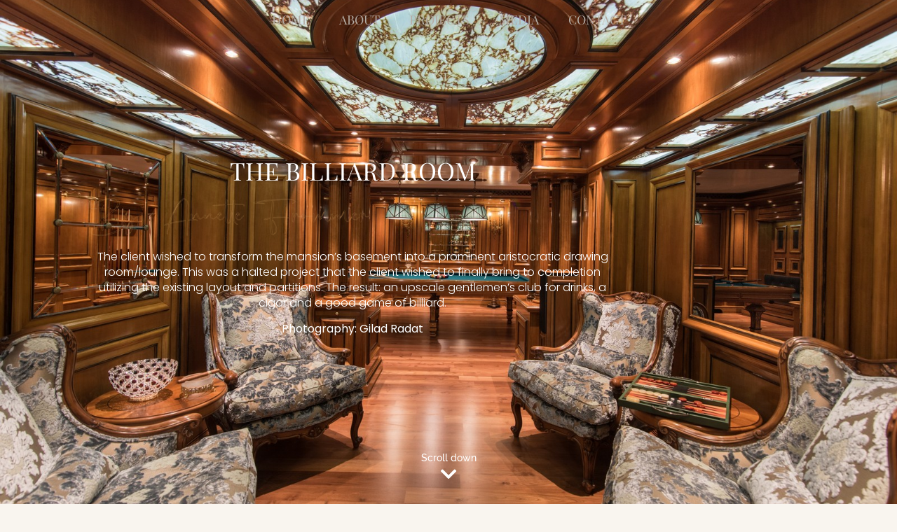

--- FILE ---
content_type: text/html; charset=UTF-8
request_url: https://annette-interiors.com/projects/the-billiard-room/
body_size: 18182
content:
<!doctype html>
<html lang="en">
<head>
	<meta charset="UTF-8">
	<meta name="viewport" content="width=device-width, initial-scale=1">
	<link rel="profile" href="https://gmpg.org/xfn/11">
	<script>
var theplus_ajax_url = "https://annette-interiors.com/wp-admin/admin-ajax.php";
		var theplus_ajax_post_url = "https://annette-interiors.com/wp-admin/admin-post.php";
		var theplus_nonce = "fb771859dc";
</script>
<meta name='robots' content='index, follow, max-image-preview:large, max-snippet:-1, max-video-preview:-1' />

	<!-- This site is optimized with the Yoast SEO plugin v26.8 - https://yoast.com/product/yoast-seo-wordpress/ -->
	<title>The Billiard Room - Annette Frommer | אנט פרומר</title>
	<meta name="description" content="Gloomy basement turned into pscale gentlemen’s club for drinks, a cigar and a good game of billiard designed by Annette Frommer. Bespoke carpentry." />
	<link rel="canonical" href="https://annette-interiors.com/projects/the-billiard-room/" />
	<meta property="og:locale" content="en_US" />
	<meta property="og:type" content="article" />
	<meta property="og:title" content="The Billiard Room - Annette Frommer | אנט פרומר" />
	<meta property="og:description" content="Gloomy basement turned into pscale gentlemen’s club for drinks, a cigar and a good game of billiard designed by Annette Frommer. Bespoke carpentry." />
	<meta property="og:url" content="https://annette-interiors.com/projects/the-billiard-room/" />
	<meta property="og:site_name" content="Annette Frommer | אנט פרומר" />
	<meta property="article:modified_time" content="2022-03-12T03:52:12+00:00" />
	<meta property="og:image" content="https://annette-interiors.com/wp-content/uploads/2022/02/billiarad4.jpg" />
	<meta property="og:image:width" content="1600" />
	<meta property="og:image:height" content="1049" />
	<meta property="og:image:type" content="image/jpeg" />
	<meta name="twitter:card" content="summary_large_image" />
	<script type="application/ld+json" class="yoast-schema-graph">{"@context":"https://schema.org","@graph":[{"@type":"WebPage","@id":"https://annette-interiors.com/projects/the-billiard-room/","url":"https://annette-interiors.com/projects/the-billiard-room/","name":"The Billiard Room - Annette Frommer | אנט פרומר","isPartOf":{"@id":"https://annette-interiors.com/#website"},"primaryImageOfPage":{"@id":"https://annette-interiors.com/projects/the-billiard-room/#primaryimage"},"image":{"@id":"https://annette-interiors.com/projects/the-billiard-room/#primaryimage"},"thumbnailUrl":"https://annette-interiors.com/wp-content/uploads/2022/02/billiarad4.jpg","datePublished":"2022-02-01T12:32:15+00:00","dateModified":"2022-03-12T03:52:12+00:00","description":"Gloomy basement turned into pscale gentlemen’s club for drinks, a cigar and a good game of billiard designed by Annette Frommer. Bespoke carpentry.","breadcrumb":{"@id":"https://annette-interiors.com/projects/the-billiard-room/#breadcrumb"},"inLanguage":"en","potentialAction":[{"@type":"ReadAction","target":["https://annette-interiors.com/projects/the-billiard-room/"]}]},{"@type":"ImageObject","inLanguage":"en","@id":"https://annette-interiors.com/projects/the-billiard-room/#primaryimage","url":"https://annette-interiors.com/wp-content/uploads/2022/02/billiarad4.jpg","contentUrl":"https://annette-interiors.com/wp-content/uploads/2022/02/billiarad4.jpg","width":1600,"height":1049},{"@type":"BreadcrumbList","@id":"https://annette-interiors.com/projects/the-billiard-room/#breadcrumb","itemListElement":[{"@type":"ListItem","position":1,"name":"Home","item":"https://annette-interiors.com/"},{"@type":"ListItem","position":2,"name":"Projects","item":"https://annette-interiors.com/projects/"},{"@type":"ListItem","position":3,"name":"The Billiard Room"}]},{"@type":"WebSite","@id":"https://annette-interiors.com/#website","url":"https://annette-interiors.com/","name":"Annette Frommer | אנט פרומר","description":"Interior Design","publisher":{"@id":"https://annette-interiors.com/#organization"},"potentialAction":[{"@type":"SearchAction","target":{"@type":"EntryPoint","urlTemplate":"https://annette-interiors.com/?s={search_term_string}"},"query-input":{"@type":"PropertyValueSpecification","valueRequired":true,"valueName":"search_term_string"}}],"inLanguage":"en"},{"@type":"Organization","@id":"https://annette-interiors.com/#organization","name":"Annette Frommer-Interior Design","url":"https://annette-interiors.com/","logo":{"@type":"ImageObject","inLanguage":"en","@id":"https://annette-interiors.com/#/schema/logo/image/","url":"https://annette-interiors.com/wp-content/uploads/2022/02/logosocial.jpg","contentUrl":"https://annette-interiors.com/wp-content/uploads/2022/02/logosocial.jpg","width":500,"height":500,"caption":"Annette Frommer-Interior Design"},"image":{"@id":"https://annette-interiors.com/#/schema/logo/image/"},"sameAs":["https://www.instagram.com/annettefrommer/","https://www.linkedin.com/in/annette-frommer-78003830/?originalSubdomain=il"]}]}</script>
	<!-- / Yoast SEO plugin. -->


<link rel="alternate" type="application/rss+xml" title="Annette Frommer | אנט פרומר &raquo; Feed" href="https://annette-interiors.com/feed/" />
<link rel="alternate" type="application/rss+xml" title="Annette Frommer | אנט פרומר &raquo; Comments Feed" href="https://annette-interiors.com/comments/feed/" />
<link rel="alternate" title="oEmbed (JSON)" type="application/json+oembed" href="https://annette-interiors.com/wp-json/oembed/1.0/embed?url=https%3A%2F%2Fannette-interiors.com%2Fprojects%2Fthe-billiard-room%2F" />
<link rel="alternate" title="oEmbed (XML)" type="text/xml+oembed" href="https://annette-interiors.com/wp-json/oembed/1.0/embed?url=https%3A%2F%2Fannette-interiors.com%2Fprojects%2Fthe-billiard-room%2F&#038;format=xml" />
<style id='wp-img-auto-sizes-contain-inline-css'>
img:is([sizes=auto i],[sizes^="auto," i]){contain-intrinsic-size:3000px 1500px}
/*# sourceURL=wp-img-auto-sizes-contain-inline-css */
</style>
<link rel='stylesheet' id='hello-elementor-theme-style-css' href='https://annette-interiors.com/wp-content/themes/hello-elementor/assets/css/theme.css?ver=3.4.6' media='all' />
<link rel='stylesheet' id='jet-menu-hello-css' href='https://annette-interiors.com/wp-content/plugins/jet-menu/integration/themes/hello-elementor/assets/css/style.css?ver=2.4.8.1' media='all' />
<style id='wp-emoji-styles-inline-css'>

	img.wp-smiley, img.emoji {
		display: inline !important;
		border: none !important;
		box-shadow: none !important;
		height: 1em !important;
		width: 1em !important;
		margin: 0 0.07em !important;
		vertical-align: -0.1em !important;
		background: none !important;
		padding: 0 !important;
	}
/*# sourceURL=wp-emoji-styles-inline-css */
</style>
<link rel='stylesheet' id='wp-block-library-css' href='https://annette-interiors.com/wp-includes/css/dist/block-library/style.min.css?ver=6.9' media='all' />
<link rel='stylesheet' id='jet-engine-frontend-css' href='https://annette-interiors.com/wp-content/plugins/jet-engine/assets/css/frontend.css?ver=3.6.4.1' media='all' />
<style id='global-styles-inline-css'>
:root{--wp--preset--aspect-ratio--square: 1;--wp--preset--aspect-ratio--4-3: 4/3;--wp--preset--aspect-ratio--3-4: 3/4;--wp--preset--aspect-ratio--3-2: 3/2;--wp--preset--aspect-ratio--2-3: 2/3;--wp--preset--aspect-ratio--16-9: 16/9;--wp--preset--aspect-ratio--9-16: 9/16;--wp--preset--color--black: #000000;--wp--preset--color--cyan-bluish-gray: #abb8c3;--wp--preset--color--white: #ffffff;--wp--preset--color--pale-pink: #f78da7;--wp--preset--color--vivid-red: #cf2e2e;--wp--preset--color--luminous-vivid-orange: #ff6900;--wp--preset--color--luminous-vivid-amber: #fcb900;--wp--preset--color--light-green-cyan: #7bdcb5;--wp--preset--color--vivid-green-cyan: #00d084;--wp--preset--color--pale-cyan-blue: #8ed1fc;--wp--preset--color--vivid-cyan-blue: #0693e3;--wp--preset--color--vivid-purple: #9b51e0;--wp--preset--gradient--vivid-cyan-blue-to-vivid-purple: linear-gradient(135deg,rgb(6,147,227) 0%,rgb(155,81,224) 100%);--wp--preset--gradient--light-green-cyan-to-vivid-green-cyan: linear-gradient(135deg,rgb(122,220,180) 0%,rgb(0,208,130) 100%);--wp--preset--gradient--luminous-vivid-amber-to-luminous-vivid-orange: linear-gradient(135deg,rgb(252,185,0) 0%,rgb(255,105,0) 100%);--wp--preset--gradient--luminous-vivid-orange-to-vivid-red: linear-gradient(135deg,rgb(255,105,0) 0%,rgb(207,46,46) 100%);--wp--preset--gradient--very-light-gray-to-cyan-bluish-gray: linear-gradient(135deg,rgb(238,238,238) 0%,rgb(169,184,195) 100%);--wp--preset--gradient--cool-to-warm-spectrum: linear-gradient(135deg,rgb(74,234,220) 0%,rgb(151,120,209) 20%,rgb(207,42,186) 40%,rgb(238,44,130) 60%,rgb(251,105,98) 80%,rgb(254,248,76) 100%);--wp--preset--gradient--blush-light-purple: linear-gradient(135deg,rgb(255,206,236) 0%,rgb(152,150,240) 100%);--wp--preset--gradient--blush-bordeaux: linear-gradient(135deg,rgb(254,205,165) 0%,rgb(254,45,45) 50%,rgb(107,0,62) 100%);--wp--preset--gradient--luminous-dusk: linear-gradient(135deg,rgb(255,203,112) 0%,rgb(199,81,192) 50%,rgb(65,88,208) 100%);--wp--preset--gradient--pale-ocean: linear-gradient(135deg,rgb(255,245,203) 0%,rgb(182,227,212) 50%,rgb(51,167,181) 100%);--wp--preset--gradient--electric-grass: linear-gradient(135deg,rgb(202,248,128) 0%,rgb(113,206,126) 100%);--wp--preset--gradient--midnight: linear-gradient(135deg,rgb(2,3,129) 0%,rgb(40,116,252) 100%);--wp--preset--font-size--small: 13px;--wp--preset--font-size--medium: 20px;--wp--preset--font-size--large: 36px;--wp--preset--font-size--x-large: 42px;--wp--preset--spacing--20: 0.44rem;--wp--preset--spacing--30: 0.67rem;--wp--preset--spacing--40: 1rem;--wp--preset--spacing--50: 1.5rem;--wp--preset--spacing--60: 2.25rem;--wp--preset--spacing--70: 3.38rem;--wp--preset--spacing--80: 5.06rem;--wp--preset--shadow--natural: 6px 6px 9px rgba(0, 0, 0, 0.2);--wp--preset--shadow--deep: 12px 12px 50px rgba(0, 0, 0, 0.4);--wp--preset--shadow--sharp: 6px 6px 0px rgba(0, 0, 0, 0.2);--wp--preset--shadow--outlined: 6px 6px 0px -3px rgb(255, 255, 255), 6px 6px rgb(0, 0, 0);--wp--preset--shadow--crisp: 6px 6px 0px rgb(0, 0, 0);}:root { --wp--style--global--content-size: 800px;--wp--style--global--wide-size: 1200px; }:where(body) { margin: 0; }.wp-site-blocks > .alignleft { float: left; margin-right: 2em; }.wp-site-blocks > .alignright { float: right; margin-left: 2em; }.wp-site-blocks > .aligncenter { justify-content: center; margin-left: auto; margin-right: auto; }:where(.wp-site-blocks) > * { margin-block-start: 24px; margin-block-end: 0; }:where(.wp-site-blocks) > :first-child { margin-block-start: 0; }:where(.wp-site-blocks) > :last-child { margin-block-end: 0; }:root { --wp--style--block-gap: 24px; }:root :where(.is-layout-flow) > :first-child{margin-block-start: 0;}:root :where(.is-layout-flow) > :last-child{margin-block-end: 0;}:root :where(.is-layout-flow) > *{margin-block-start: 24px;margin-block-end: 0;}:root :where(.is-layout-constrained) > :first-child{margin-block-start: 0;}:root :where(.is-layout-constrained) > :last-child{margin-block-end: 0;}:root :where(.is-layout-constrained) > *{margin-block-start: 24px;margin-block-end: 0;}:root :where(.is-layout-flex){gap: 24px;}:root :where(.is-layout-grid){gap: 24px;}.is-layout-flow > .alignleft{float: left;margin-inline-start: 0;margin-inline-end: 2em;}.is-layout-flow > .alignright{float: right;margin-inline-start: 2em;margin-inline-end: 0;}.is-layout-flow > .aligncenter{margin-left: auto !important;margin-right: auto !important;}.is-layout-constrained > .alignleft{float: left;margin-inline-start: 0;margin-inline-end: 2em;}.is-layout-constrained > .alignright{float: right;margin-inline-start: 2em;margin-inline-end: 0;}.is-layout-constrained > .aligncenter{margin-left: auto !important;margin-right: auto !important;}.is-layout-constrained > :where(:not(.alignleft):not(.alignright):not(.alignfull)){max-width: var(--wp--style--global--content-size);margin-left: auto !important;margin-right: auto !important;}.is-layout-constrained > .alignwide{max-width: var(--wp--style--global--wide-size);}body .is-layout-flex{display: flex;}.is-layout-flex{flex-wrap: wrap;align-items: center;}.is-layout-flex > :is(*, div){margin: 0;}body .is-layout-grid{display: grid;}.is-layout-grid > :is(*, div){margin: 0;}body{padding-top: 0px;padding-right: 0px;padding-bottom: 0px;padding-left: 0px;}a:where(:not(.wp-element-button)){text-decoration: underline;}:root :where(.wp-element-button, .wp-block-button__link){background-color: #32373c;border-width: 0;color: #fff;font-family: inherit;font-size: inherit;font-style: inherit;font-weight: inherit;letter-spacing: inherit;line-height: inherit;padding-top: calc(0.667em + 2px);padding-right: calc(1.333em + 2px);padding-bottom: calc(0.667em + 2px);padding-left: calc(1.333em + 2px);text-decoration: none;text-transform: inherit;}.has-black-color{color: var(--wp--preset--color--black) !important;}.has-cyan-bluish-gray-color{color: var(--wp--preset--color--cyan-bluish-gray) !important;}.has-white-color{color: var(--wp--preset--color--white) !important;}.has-pale-pink-color{color: var(--wp--preset--color--pale-pink) !important;}.has-vivid-red-color{color: var(--wp--preset--color--vivid-red) !important;}.has-luminous-vivid-orange-color{color: var(--wp--preset--color--luminous-vivid-orange) !important;}.has-luminous-vivid-amber-color{color: var(--wp--preset--color--luminous-vivid-amber) !important;}.has-light-green-cyan-color{color: var(--wp--preset--color--light-green-cyan) !important;}.has-vivid-green-cyan-color{color: var(--wp--preset--color--vivid-green-cyan) !important;}.has-pale-cyan-blue-color{color: var(--wp--preset--color--pale-cyan-blue) !important;}.has-vivid-cyan-blue-color{color: var(--wp--preset--color--vivid-cyan-blue) !important;}.has-vivid-purple-color{color: var(--wp--preset--color--vivid-purple) !important;}.has-black-background-color{background-color: var(--wp--preset--color--black) !important;}.has-cyan-bluish-gray-background-color{background-color: var(--wp--preset--color--cyan-bluish-gray) !important;}.has-white-background-color{background-color: var(--wp--preset--color--white) !important;}.has-pale-pink-background-color{background-color: var(--wp--preset--color--pale-pink) !important;}.has-vivid-red-background-color{background-color: var(--wp--preset--color--vivid-red) !important;}.has-luminous-vivid-orange-background-color{background-color: var(--wp--preset--color--luminous-vivid-orange) !important;}.has-luminous-vivid-amber-background-color{background-color: var(--wp--preset--color--luminous-vivid-amber) !important;}.has-light-green-cyan-background-color{background-color: var(--wp--preset--color--light-green-cyan) !important;}.has-vivid-green-cyan-background-color{background-color: var(--wp--preset--color--vivid-green-cyan) !important;}.has-pale-cyan-blue-background-color{background-color: var(--wp--preset--color--pale-cyan-blue) !important;}.has-vivid-cyan-blue-background-color{background-color: var(--wp--preset--color--vivid-cyan-blue) !important;}.has-vivid-purple-background-color{background-color: var(--wp--preset--color--vivid-purple) !important;}.has-black-border-color{border-color: var(--wp--preset--color--black) !important;}.has-cyan-bluish-gray-border-color{border-color: var(--wp--preset--color--cyan-bluish-gray) !important;}.has-white-border-color{border-color: var(--wp--preset--color--white) !important;}.has-pale-pink-border-color{border-color: var(--wp--preset--color--pale-pink) !important;}.has-vivid-red-border-color{border-color: var(--wp--preset--color--vivid-red) !important;}.has-luminous-vivid-orange-border-color{border-color: var(--wp--preset--color--luminous-vivid-orange) !important;}.has-luminous-vivid-amber-border-color{border-color: var(--wp--preset--color--luminous-vivid-amber) !important;}.has-light-green-cyan-border-color{border-color: var(--wp--preset--color--light-green-cyan) !important;}.has-vivid-green-cyan-border-color{border-color: var(--wp--preset--color--vivid-green-cyan) !important;}.has-pale-cyan-blue-border-color{border-color: var(--wp--preset--color--pale-cyan-blue) !important;}.has-vivid-cyan-blue-border-color{border-color: var(--wp--preset--color--vivid-cyan-blue) !important;}.has-vivid-purple-border-color{border-color: var(--wp--preset--color--vivid-purple) !important;}.has-vivid-cyan-blue-to-vivid-purple-gradient-background{background: var(--wp--preset--gradient--vivid-cyan-blue-to-vivid-purple) !important;}.has-light-green-cyan-to-vivid-green-cyan-gradient-background{background: var(--wp--preset--gradient--light-green-cyan-to-vivid-green-cyan) !important;}.has-luminous-vivid-amber-to-luminous-vivid-orange-gradient-background{background: var(--wp--preset--gradient--luminous-vivid-amber-to-luminous-vivid-orange) !important;}.has-luminous-vivid-orange-to-vivid-red-gradient-background{background: var(--wp--preset--gradient--luminous-vivid-orange-to-vivid-red) !important;}.has-very-light-gray-to-cyan-bluish-gray-gradient-background{background: var(--wp--preset--gradient--very-light-gray-to-cyan-bluish-gray) !important;}.has-cool-to-warm-spectrum-gradient-background{background: var(--wp--preset--gradient--cool-to-warm-spectrum) !important;}.has-blush-light-purple-gradient-background{background: var(--wp--preset--gradient--blush-light-purple) !important;}.has-blush-bordeaux-gradient-background{background: var(--wp--preset--gradient--blush-bordeaux) !important;}.has-luminous-dusk-gradient-background{background: var(--wp--preset--gradient--luminous-dusk) !important;}.has-pale-ocean-gradient-background{background: var(--wp--preset--gradient--pale-ocean) !important;}.has-electric-grass-gradient-background{background: var(--wp--preset--gradient--electric-grass) !important;}.has-midnight-gradient-background{background: var(--wp--preset--gradient--midnight) !important;}.has-small-font-size{font-size: var(--wp--preset--font-size--small) !important;}.has-medium-font-size{font-size: var(--wp--preset--font-size--medium) !important;}.has-large-font-size{font-size: var(--wp--preset--font-size--large) !important;}.has-x-large-font-size{font-size: var(--wp--preset--font-size--x-large) !important;}
:root :where(.wp-block-pullquote){font-size: 1.5em;line-height: 1.6;}
/*# sourceURL=global-styles-inline-css */
</style>
<link rel='stylesheet' id='theplus-front-css-css' href='//annette-interiors.com/wp-content/uploads/theplus-addons/theplus-post-4891.min.css?ver=1768896224' media='all' />
<link rel='stylesheet' id='hello-elementor-css' href='https://annette-interiors.com/wp-content/themes/hello-elementor/assets/css/reset.css?ver=3.4.6' media='all' />
<link rel='stylesheet' id='hello-elementor-header-footer-css' href='https://annette-interiors.com/wp-content/themes/hello-elementor/assets/css/header-footer.css?ver=3.4.6' media='all' />
<link rel='stylesheet' id='font-awesome-all-css' href='https://annette-interiors.com/wp-content/plugins/jet-menu/assets/public/lib/font-awesome/css/all.min.css?ver=5.12.0' media='all' />
<link rel='stylesheet' id='font-awesome-v4-shims-css' href='https://annette-interiors.com/wp-content/plugins/jet-menu/assets/public/lib/font-awesome/css/v4-shims.min.css?ver=5.12.0' media='all' />
<link rel='stylesheet' id='jet-menu-public-styles-css' href='https://annette-interiors.com/wp-content/plugins/jet-menu/assets/public/css/public.css?ver=2.4.8.1' media='all' />
<link rel='stylesheet' id='elementor-frontend-css' href='https://annette-interiors.com/wp-content/plugins/elementor/assets/css/frontend.min.css?ver=3.34.3' media='all' />
<style id='elementor-frontend-inline-css'>
.elementor-4065 .elementor-element.elementor-element-bd807d8:not(.elementor-motion-effects-element-type-background), .elementor-4065 .elementor-element.elementor-element-bd807d8 > .elementor-motion-effects-container > .elementor-motion-effects-layer{background-image:url("https://annette-interiors.com/wp-content/uploads/2022/02/billiarad4.jpg");}
/*# sourceURL=elementor-frontend-inline-css */
</style>
<link rel='stylesheet' id='widget-image-css' href='https://annette-interiors.com/wp-content/plugins/elementor/assets/css/widget-image.min.css?ver=3.34.3' media='all' />
<link rel='stylesheet' id='widget-nav-menu-css' href='https://annette-interiors.com/wp-content/plugins/elementor-pro/assets/css/widget-nav-menu.min.css?ver=3.34.3' media='all' />
<link rel='stylesheet' id='e-sticky-css' href='https://annette-interiors.com/wp-content/plugins/elementor-pro/assets/css/modules/sticky.min.css?ver=3.34.3' media='all' />
<link rel='stylesheet' id='e-animation-fadeIn-css' href='https://annette-interiors.com/wp-content/plugins/elementor/assets/lib/animations/styles/fadeIn.min.css?ver=3.34.3' media='all' />
<link rel='stylesheet' id='widget-heading-css' href='https://annette-interiors.com/wp-content/plugins/elementor/assets/css/widget-heading.min.css?ver=3.34.3' media='all' />
<link rel='stylesheet' id='widget-form-css' href='https://annette-interiors.com/wp-content/plugins/elementor-pro/assets/css/widget-form.min.css?ver=3.34.3' media='all' />
<link rel='stylesheet' id='widget-social-icons-css' href='https://annette-interiors.com/wp-content/plugins/elementor/assets/css/widget-social-icons.min.css?ver=3.34.3' media='all' />
<link rel='stylesheet' id='e-apple-webkit-css' href='https://annette-interiors.com/wp-content/plugins/elementor/assets/css/conditionals/apple-webkit.min.css?ver=3.34.3' media='all' />
<link rel='stylesheet' id='jet-elements-css' href='https://annette-interiors.com/wp-content/plugins/jet-elements/assets/css/jet-elements.css?ver=2.7.4.1' media='all' />
<link rel='stylesheet' id='jet-animated-text-css' href='https://annette-interiors.com/wp-content/plugins/jet-elements/assets/css/addons/jet-animated-text.css?ver=2.7.4.1' media='all' />
<link rel='stylesheet' id='jet-animated-text-skin-css' href='https://annette-interiors.com/wp-content/plugins/jet-elements/assets/css/skin/jet-animated-text.css?ver=2.7.4.1' media='all' />
<link rel='stylesheet' id='swiper-css' href='https://annette-interiors.com/wp-content/plugins/elementor/assets/lib/swiper/v8/css/swiper.min.css?ver=8.4.5' media='all' />
<link rel='stylesheet' id='e-swiper-css' href='https://annette-interiors.com/wp-content/plugins/elementor/assets/css/conditionals/e-swiper.min.css?ver=3.34.3' media='all' />
<link rel='stylesheet' id='widget-gallery-css' href='https://annette-interiors.com/wp-content/plugins/elementor-pro/assets/css/widget-gallery.min.css?ver=3.34.3' media='all' />
<link rel='stylesheet' id='elementor-gallery-css' href='https://annette-interiors.com/wp-content/plugins/elementor/assets/lib/e-gallery/css/e-gallery.min.css?ver=1.2.0' media='all' />
<link rel='stylesheet' id='e-transitions-css' href='https://annette-interiors.com/wp-content/plugins/elementor-pro/assets/css/conditionals/transitions.min.css?ver=3.34.3' media='all' />
<link rel='stylesheet' id='widget-post-navigation-css' href='https://annette-interiors.com/wp-content/plugins/elementor-pro/assets/css/widget-post-navigation.min.css?ver=3.34.3' media='all' />
<link rel='stylesheet' id='elementor-icons-css' href='https://annette-interiors.com/wp-content/plugins/elementor/assets/lib/eicons/css/elementor-icons.min.css?ver=5.46.0' media='all' />
<link rel='stylesheet' id='elementor-post-1490-css' href='https://annette-interiors.com/wp-content/uploads/elementor/css/post-1490.css?ver=1769508314' media='all' />
<link rel='stylesheet' id='she-header-style-css' href='https://annette-interiors.com/wp-content/plugins/sticky-header-effects-for-elementor/assets/css/she-header-style.css?ver=2.1.7' media='all' />
<link rel='stylesheet' id='elementor-post-2082-css' href='https://annette-interiors.com/wp-content/uploads/elementor/css/post-2082.css?ver=1769508314' media='all' />
<link rel='stylesheet' id='elementor-post-2100-css' href='https://annette-interiors.com/wp-content/uploads/elementor/css/post-2100.css?ver=1769508314' media='all' />
<link rel='stylesheet' id='elementor-post-4065-css' href='https://annette-interiors.com/wp-content/uploads/elementor/css/post-4065.css?ver=1769508344' media='all' />
<link rel='stylesheet' id='elementor-gf-local-playfairdisplay-css' href='https://annette-interiors.com/wp-content/uploads/elementor/google-fonts/css/playfairdisplay.css?ver=1742249552' media='all' />
<link rel='stylesheet' id='elementor-gf-local-raleway-css' href='https://annette-interiors.com/wp-content/uploads/elementor/google-fonts/css/raleway.css?ver=1742249577' media='all' />
<link rel='stylesheet' id='elementor-gf-local-poppins-css' href='https://annette-interiors.com/wp-content/uploads/elementor/google-fonts/css/poppins.css?ver=1742249587' media='all' />
<link rel='stylesheet' id='elementor-gf-local-lato-css' href='https://annette-interiors.com/wp-content/uploads/elementor/google-fonts/css/lato.css?ver=1742249593' media='all' />
<link rel='stylesheet' id='elementor-icons-shared-0-css' href='https://annette-interiors.com/wp-content/plugins/elementor/assets/lib/font-awesome/css/fontawesome.min.css?ver=5.15.3' media='all' />
<link rel='stylesheet' id='elementor-icons-fa-solid-css' href='https://annette-interiors.com/wp-content/plugins/elementor/assets/lib/font-awesome/css/solid.min.css?ver=5.15.3' media='all' />
<link rel='stylesheet' id='elementor-icons-fa-brands-css' href='https://annette-interiors.com/wp-content/plugins/elementor/assets/lib/font-awesome/css/brands.min.css?ver=5.15.3' media='all' />
<script src="https://annette-interiors.com/wp-includes/js/jquery/jquery.min.js?ver=3.7.1" id="jquery-core-js"></script>
<script src="https://annette-interiors.com/wp-includes/js/jquery/jquery-migrate.min.js?ver=3.4.1" id="jquery-migrate-js"></script>
<script src="https://annette-interiors.com/wp-content/plugins/sticky-header-effects-for-elementor/assets/js/she-header.js?ver=2.1.7" id="she-header-js"></script>
<link rel="https://api.w.org/" href="https://annette-interiors.com/wp-json/" /><link rel="alternate" title="JSON" type="application/json" href="https://annette-interiors.com/wp-json/wp/v2/projects/4891" /><link rel="EditURI" type="application/rsd+xml" title="RSD" href="https://annette-interiors.com/xmlrpc.php?rsd" />
<meta name="generator" content="WordPress 6.9" />
<link rel='shortlink' href='https://annette-interiors.com/?p=4891' />
<meta name="google-site-verification" content="oBQLXPzRtqvw1Rtskk_eySRV4PaaFuOu-liGKnkm_pw" />
<!-- Google Tag Manager -->
<script>(function(w,d,s,l,i){w[l]=w[l]||[];w[l].push({'gtm.start':
new Date().getTime(),event:'gtm.js'});var f=d.getElementsByTagName(s)[0],
j=d.createElement(s),dl=l!='dataLayer'?'&l='+l:'';j.async=true;j.src=
'https://www.googletagmanager.com/gtm.js?id='+i+dl;f.parentNode.insertBefore(j,f);
})(window,document,'script','dataLayer','GTM-W3PCT2S');</script>
<!-- End Google Tag Manager -->


<!-- Global site tag (gtag.js) - Google Analytics -->
<script async src="https://www.googletagmanager.com/gtag/js?id=UA-163488577-1"></script>
<script>
  window.dataLayer = window.dataLayer || [];
  function gtag(){dataLayer.push(arguments);}
  gtag('js', new Date());
  gtag('config', 'UA-163488577-1');
</script>
<meta name="description" content="The client wished to transform the mansion’s basement into a prominent aristocratic drawing room/lounge.">
<meta name="generator" content="Elementor 3.34.3; settings: css_print_method-external, google_font-enabled, font_display-auto">
			<style>
				.e-con.e-parent:nth-of-type(n+4):not(.e-lazyloaded):not(.e-no-lazyload),
				.e-con.e-parent:nth-of-type(n+4):not(.e-lazyloaded):not(.e-no-lazyload) * {
					background-image: none !important;
				}
				@media screen and (max-height: 1024px) {
					.e-con.e-parent:nth-of-type(n+3):not(.e-lazyloaded):not(.e-no-lazyload),
					.e-con.e-parent:nth-of-type(n+3):not(.e-lazyloaded):not(.e-no-lazyload) * {
						background-image: none !important;
					}
				}
				@media screen and (max-height: 640px) {
					.e-con.e-parent:nth-of-type(n+2):not(.e-lazyloaded):not(.e-no-lazyload),
					.e-con.e-parent:nth-of-type(n+2):not(.e-lazyloaded):not(.e-no-lazyload) * {
						background-image: none !important;
					}
				}
			</style>
						<meta name="theme-color" content="#F9F5EF">
			<link rel="icon" href="https://annette-interiors.com/wp-content/uploads/2020/07/cropped-ללא-שם-32x32.png" sizes="32x32" />
<link rel="icon" href="https://annette-interiors.com/wp-content/uploads/2020/07/cropped-ללא-שם-192x192.png" sizes="192x192" />
<link rel="apple-touch-icon" href="https://annette-interiors.com/wp-content/uploads/2020/07/cropped-ללא-שם-180x180.png" />
<meta name="msapplication-TileImage" content="https://annette-interiors.com/wp-content/uploads/2020/07/cropped-ללא-שם-270x270.png" />
</head>
<body class="wp-singular projects-template-default single single-projects postid-4891 wp-custom-logo wp-embed-responsive wp-theme-hello-elementor hello-elementor-default jet-desktop-menu-active elementor-default elementor-kit-1490 elementor-page-4065">


<a class="skip-link screen-reader-text" href="#content">Skip to content</a>

		<header data-elementor-type="header" data-elementor-id="2082" class="elementor elementor-2082 elementor-location-header" data-elementor-post-type="elementor_library">
					<section class="elementor-section elementor-top-section elementor-element elementor-element-96d1a09 elementor-section-content-middle elementor-section-full_width she-header-yes she-header-transparent-yes she-header-hide-on-scroll-yes elementor-section-height-default elementor-section-height-default" data-id="96d1a09" data-element_type="section" data-settings="{&quot;transparent&quot;:&quot;yes&quot;,&quot;transparent_header_show&quot;:&quot;yes&quot;,&quot;background_show&quot;:&quot;yes&quot;,&quot;hide_header&quot;:&quot;yes&quot;,&quot;scroll_distance_hide_header&quot;:{&quot;unit&quot;:&quot;px&quot;,&quot;size&quot;:100,&quot;sizes&quot;:[]},&quot;sticky&quot;:&quot;top&quot;,&quot;sticky_on&quot;:[&quot;desktop&quot;,&quot;tablet&quot;,&quot;mobile&quot;],&quot;sticky_offset&quot;:0,&quot;sticky_effects_offset&quot;:0,&quot;sticky_anchor_link_offset&quot;:0,&quot;transparent_on&quot;:[&quot;desktop&quot;,&quot;tablet&quot;,&quot;mobile&quot;],&quot;scroll_distance&quot;:{&quot;unit&quot;:&quot;px&quot;,&quot;size&quot;:60,&quot;sizes&quot;:[]},&quot;scroll_distance_tablet&quot;:{&quot;unit&quot;:&quot;px&quot;,&quot;size&quot;:&quot;&quot;,&quot;sizes&quot;:[]},&quot;scroll_distance_mobile&quot;:{&quot;unit&quot;:&quot;px&quot;,&quot;size&quot;:&quot;&quot;,&quot;sizes&quot;:[]},&quot;she_offset_top&quot;:{&quot;unit&quot;:&quot;px&quot;,&quot;size&quot;:0,&quot;sizes&quot;:[]},&quot;she_offset_top_tablet&quot;:{&quot;unit&quot;:&quot;px&quot;,&quot;size&quot;:&quot;&quot;,&quot;sizes&quot;:[]},&quot;she_offset_top_mobile&quot;:{&quot;unit&quot;:&quot;px&quot;,&quot;size&quot;:&quot;&quot;,&quot;sizes&quot;:[]},&quot;she_width&quot;:{&quot;unit&quot;:&quot;%&quot;,&quot;size&quot;:100,&quot;sizes&quot;:[]},&quot;she_width_tablet&quot;:{&quot;unit&quot;:&quot;px&quot;,&quot;size&quot;:&quot;&quot;,&quot;sizes&quot;:[]},&quot;she_width_mobile&quot;:{&quot;unit&quot;:&quot;px&quot;,&quot;size&quot;:&quot;&quot;,&quot;sizes&quot;:[]},&quot;she_padding&quot;:{&quot;unit&quot;:&quot;px&quot;,&quot;top&quot;:0,&quot;right&quot;:&quot;&quot;,&quot;bottom&quot;:0,&quot;left&quot;:&quot;&quot;,&quot;isLinked&quot;:true},&quot;she_padding_tablet&quot;:{&quot;unit&quot;:&quot;px&quot;,&quot;top&quot;:&quot;&quot;,&quot;right&quot;:&quot;&quot;,&quot;bottom&quot;:&quot;&quot;,&quot;left&quot;:&quot;&quot;,&quot;isLinked&quot;:true},&quot;she_padding_mobile&quot;:{&quot;unit&quot;:&quot;px&quot;,&quot;top&quot;:&quot;&quot;,&quot;right&quot;:&quot;&quot;,&quot;bottom&quot;:&quot;&quot;,&quot;left&quot;:&quot;&quot;,&quot;isLinked&quot;:true},&quot;scroll_distance_hide_header_tablet&quot;:{&quot;unit&quot;:&quot;px&quot;,&quot;size&quot;:&quot;&quot;,&quot;sizes&quot;:[]},&quot;scroll_distance_hide_header_mobile&quot;:{&quot;unit&quot;:&quot;px&quot;,&quot;size&quot;:&quot;&quot;,&quot;sizes&quot;:[]}}">
							<div class="elementor-background-overlay"></div>
							<div class="elementor-container elementor-column-gap-default">
					<div class="elementor-column elementor-col-100 elementor-top-column elementor-element elementor-element-76f0db1" data-id="76f0db1" data-element_type="column">
			<div class="elementor-widget-wrap elementor-element-populated">
						<div class="elementor-element elementor-element-a397529 elementor-widget__width-auto elementor-hidden-desktop elementor-hidden-tablet elementor-widget elementor-widget-jet-mobile-menu" data-id="a397529" data-element_type="widget" data-widget_type="jet-mobile-menu.default">
				<div class="elementor-widget-container">
					<div  id="jet-mobile-menu-69797f0a23ee6" class="jet-mobile-menu jet-mobile-menu--location-wp-nav" data-menu-id="7" data-menu-options="{&quot;menuUniqId&quot;:&quot;69797f0a23ee6&quot;,&quot;menuId&quot;:&quot;7&quot;,&quot;mobileMenuId&quot;:&quot;7&quot;,&quot;location&quot;:&quot;wp-nav&quot;,&quot;menuLocation&quot;:false,&quot;menuLayout&quot;:&quot;slide-out&quot;,&quot;togglePosition&quot;:&quot;fixed-right&quot;,&quot;menuPosition&quot;:&quot;left&quot;,&quot;headerTemplate&quot;:&quot;5396&quot;,&quot;beforeTemplate&quot;:&quot;&quot;,&quot;afterTemplate&quot;:&quot;&quot;,&quot;useBreadcrumb&quot;:true,&quot;breadcrumbPath&quot;:&quot;full&quot;,&quot;toggleText&quot;:&quot;&quot;,&quot;toggleLoader&quot;:true,&quot;backText&quot;:&quot;&quot;,&quot;itemIconVisible&quot;:true,&quot;itemBadgeVisible&quot;:true,&quot;itemDescVisible&quot;:false,&quot;loaderColor&quot;:&quot;#FFFFFF&quot;,&quot;subTrigger&quot;:&quot;item&quot;,&quot;subOpenLayout&quot;:&quot;slide-in&quot;,&quot;closeAfterNavigate&quot;:true,&quot;fillSvgIcon&quot;:true}">
			<mobile-menu></mobile-menu><div class="jet-mobile-menu__refs"><div ref="toggleClosedIcon"><i class="fas fa-bars"></i></div><div ref="toggleOpenedIcon"><i class="fas fa-times"></i></div><div ref="closeIcon"><svg class="svg-icon" aria-hidden="true" role="img" focusable="false" width="20" height="20" viewBox="0 0 20 20" fill="none" xmlns="http://www.w3.org/2000/svg"><path d="M14.95 6.46L11.41 10L14.95 13.54L13.54 14.95L10 11.42L6.47 14.95L5.05 13.53L8.58 10L5.05 6.47L6.47 5.05L10 8.58L13.54 5.05L14.95 6.46Z" fill="currentColor"/></svg></div><div ref="backIcon"><svg class="svg-icon" aria-hidden="true" role="img" focusable="false" width="20" height="20" viewBox="0 0 20 20" fill="none" xmlns="http://www.w3.org/2000/svg"><path d="M12 14L6 9.97L12 6V14Z" fill="currentColor"/></svg></div><div ref="dropdownIcon"><i class="fas fa-angle-right"></i></div><div ref="dropdownOpenedIcon"><i class="fas fa-angle-down"></i></div><div ref="breadcrumbIcon"><i class="fas fa-angle-right"></i></div></div></div><script id="jetMenuMobileWidgetRenderData69797f0a23ee6" type="text/javascript">
            window.jetMenuMobileWidgetRenderData69797f0a23ee6={"items":{"item-2274":{"id":"item-2274","name":"Home","attrTitle":false,"description":"","url":"https:\/\/annette-interiors.com\/","target":false,"xfn":false,"itemParent":false,"itemId":2274,"megaTemplateId":false,"megaContent":false,"megaContentType":"default","open":false,"badgeContent":false,"itemIcon":"","hideItemText":false,"classes":[""]},"item-2159":{"id":"item-2159","name":"About","attrTitle":false,"description":"","url":"https:\/\/annette-interiors.com\/about\/","target":false,"xfn":false,"itemParent":false,"itemId":2159,"megaTemplateId":false,"megaContent":false,"megaContentType":"default","open":false,"badgeContent":false,"itemIcon":"","hideItemText":false,"classes":[""]},"item-3700":{"id":"item-3700","name":"Projects","attrTitle":false,"description":"","url":"https:\/\/annette-interiors.com\/projects\/","target":false,"xfn":false,"itemParent":false,"itemId":3700,"megaTemplateId":false,"megaContent":false,"megaContentType":"default","open":false,"badgeContent":false,"itemIcon":"","hideItemText":false,"classes":[""]},"item-4319":{"id":"item-4319","name":"Media","attrTitle":false,"description":"","url":"https:\/\/annette-interiors.com\/category\/media\/","target":false,"xfn":false,"itemParent":false,"itemId":4319,"megaTemplateId":false,"megaContent":false,"megaContentType":"default","open":false,"badgeContent":false,"itemIcon":"","hideItemText":false,"classes":[""]},"item-328":{"id":"item-328","name":"Contact","attrTitle":false,"description":"","url":"https:\/\/annette-interiors.com\/contact\/","target":false,"xfn":false,"itemParent":false,"itemId":328,"megaTemplateId":false,"megaContent":false,"megaContentType":"default","open":false,"badgeContent":false,"itemIcon":"","hideItemText":false,"classes":[""]}},"headerTemplateData":{"content":"<style>.elementor-5396 .elementor-element.elementor-element-66cad25 > .elementor-element-populated{padding:0px 0px 0px 0px;}<\/style>\t\t<div data-elementor-type=\"page\" data-elementor-id=\"5396\" class=\"elementor elementor-5396\" data-elementor-post-type=\"elementor_library\">\n\t\t\t\t\t\t<section class=\"elementor-section elementor-top-section elementor-element elementor-element-2da0f27 elementor-section-boxed elementor-section-height-default elementor-section-height-default\" data-id=\"2da0f27\" data-element_type=\"section\">\n\t\t\t\t\t\t<div class=\"elementor-container elementor-column-gap-no\">\n\t\t\t\t\t<div class=\"elementor-column elementor-col-100 elementor-top-column elementor-element elementor-element-66cad25\" data-id=\"66cad25\" data-element_type=\"column\">\n\t\t\t<div class=\"elementor-widget-wrap elementor-element-populated\">\n\t\t\t\t\t\t<div class=\"elementor-element elementor-element-886a471 elementor-widget elementor-widget-theme-site-logo elementor-widget-image\" data-id=\"886a471\" data-element_type=\"widget\" data-widget_type=\"theme-site-logo.default\">\n\t\t\t\t<div class=\"elementor-widget-container\">\n\t\t\t\t\t\t\t\t\t\t\t<a href=\"https:\/\/annette-interiors.com\">\n\t\t\t<img width=\"500\" height=\"185\" src=\"https:\/\/annette-interiors.com\/wp-content\/uploads\/2020\/04\/logo_color.png\" class=\"attachment-full size-full wp-image-5702\" alt=\"\" srcset=\"https:\/\/annette-interiors.com\/wp-content\/uploads\/2020\/04\/logo_color.png 500w, https:\/\/annette-interiors.com\/wp-content\/uploads\/2020\/04\/logo_color-300x111.png 300w\" sizes=\"(max-width: 500px) 100vw, 500px\" \/>\t\t\t\t<\/a>\n\t\t\t\t\t\t\t\t\t\t\t<\/div>\n\t\t\t\t<\/div>\n\t\t\t\t\t<\/div>\n\t\t<\/div>\n\t\t\t\t\t<\/div>\n\t\t<\/section>\n\t\t\t\t<\/div>\n\t\t","contentElements":["theme-site-logo"],"styles":[{"handle":"elementor-post-5396","src":"https:\/\/annette-interiors.com\/wp-content\/uploads\/elementor\/css\/post-5396.css?ver=1734684558","obj":{"handle":"elementor-post-5396","src":"https:\/\/annette-interiors.com\/wp-content\/uploads\/elementor\/css\/post-5396.css?ver=1734684558","deps":["elementor-frontend"],"ver":null,"args":"all","extra":[],"textdomain":null,"translations_path":null}}],"scripts":[],"afterScripts":[]}};
        </script>				</div>
				</div>
				<div class="elementor-element elementor-element-9df8cb4 elementor-nav-menu__align-center elementor-nav-menu--dropdown-none elementor-hidden-mobile elementor-widget elementor-widget-nav-menu" data-id="9df8cb4" data-element_type="widget" data-settings="{&quot;layout&quot;:&quot;horizontal&quot;,&quot;submenu_icon&quot;:{&quot;value&quot;:&quot;&lt;i class=\&quot;fas fa-caret-down\&quot; aria-hidden=\&quot;true\&quot;&gt;&lt;\/i&gt;&quot;,&quot;library&quot;:&quot;fa-solid&quot;}}" data-widget_type="nav-menu.default">
				<div class="elementor-widget-container">
								<nav aria-label="Menu" class="elementor-nav-menu--main elementor-nav-menu__container elementor-nav-menu--layout-horizontal e--pointer-underline e--animation-fade">
				<ul id="menu-1-9df8cb4" class="elementor-nav-menu"><li class="menu-item menu-item-type-post_type menu-item-object-page menu-item-home menu-item-2274"><a href="https://annette-interiors.com/" class="elementor-item">Home</a></li>
<li class="menu-item menu-item-type-post_type menu-item-object-page menu-item-2159"><a href="https://annette-interiors.com/about/" class="elementor-item">About</a></li>
<li class="menu-item menu-item-type-post_type_archive menu-item-object-projects menu-item-3700"><a href="https://annette-interiors.com/projects/" class="elementor-item">Projects</a></li>
<li class="menu-item menu-item-type-taxonomy menu-item-object-category menu-item-4319"><a href="https://annette-interiors.com/category/media/" class="elementor-item">Media</a></li>
<li class="menu-item menu-item-type-post_type menu-item-object-page menu-item-328"><a href="https://annette-interiors.com/contact/" class="elementor-item">Contact</a></li>
</ul>			</nav>
						<nav class="elementor-nav-menu--dropdown elementor-nav-menu__container" aria-hidden="true">
				<ul id="menu-2-9df8cb4" class="elementor-nav-menu"><li class="menu-item menu-item-type-post_type menu-item-object-page menu-item-home menu-item-2274"><a href="https://annette-interiors.com/" class="elementor-item" tabindex="-1">Home</a></li>
<li class="menu-item menu-item-type-post_type menu-item-object-page menu-item-2159"><a href="https://annette-interiors.com/about/" class="elementor-item" tabindex="-1">About</a></li>
<li class="menu-item menu-item-type-post_type_archive menu-item-object-projects menu-item-3700"><a href="https://annette-interiors.com/projects/" class="elementor-item" tabindex="-1">Projects</a></li>
<li class="menu-item menu-item-type-taxonomy menu-item-object-category menu-item-4319"><a href="https://annette-interiors.com/category/media/" class="elementor-item" tabindex="-1">Media</a></li>
<li class="menu-item menu-item-type-post_type menu-item-object-page menu-item-328"><a href="https://annette-interiors.com/contact/" class="elementor-item" tabindex="-1">Contact</a></li>
</ul>			</nav>
						</div>
				</div>
					</div>
		</div>
					</div>
		</section>
				</header>
				<div data-elementor-type="single-post" data-elementor-id="4065" class="elementor elementor-4065 elementor-location-single post-4891 projects type-projects status-publish has-post-thumbnail hentry" data-elementor-post-type="elementor_library">
					<section class="elementor-section elementor-top-section elementor-element elementor-element-bd807d8 elementor-section-height-min-height elementor-section-full_width elementor-section-items-stretch elementor-section-height-default" data-id="bd807d8" data-element_type="section" data-settings="{&quot;background_background&quot;:&quot;classic&quot;}">
							<div class="elementor-background-overlay"></div>
							<div class="elementor-container elementor-column-gap-default">
					<div class="elementor-column elementor-col-100 elementor-top-column elementor-element elementor-element-ae96dc2" data-id="ae96dc2" data-element_type="column">
			<div class="elementor-widget-wrap elementor-element-populated">
						<section class="elementor-section elementor-inner-section elementor-element elementor-element-a8b6dec elementor-section-boxed elementor-section-height-default elementor-section-height-default" data-id="a8b6dec" data-element_type="section">
						<div class="elementor-container elementor-column-gap-default">
					<div class="elementor-column elementor-col-100 elementor-inner-column elementor-element elementor-element-2f45c9d" data-id="2f45c9d" data-element_type="column">
			<div class="elementor-widget-wrap elementor-element-populated">
						<div class="elementor-element elementor-element-3158ea4 elementor-hidden-desktop elementor-hidden-tablet elementor-widget elementor-widget-heading" data-id="3158ea4" data-element_type="widget" data-settings="{&quot;_animation_mobile&quot;:&quot;fadeIn&quot;}" data-widget_type="heading.default">
				<div class="elementor-widget-container">
					<h1 class="elementor-heading-title elementor-size-default">The Billiard Room</h1>				</div>
				</div>
				<div class="elementor-element elementor-element-10621cf elementor-hidden-desktop elementor-hidden-tablet elementor-widget elementor-widget-image" data-id="10621cf" data-element_type="widget" data-settings="{&quot;_animation_mobile&quot;:&quot;fadeIn&quot;}" data-widget_type="image.default">
				<div class="elementor-widget-container">
															<img fetchpriority="high" width="800" height="107" src="https://annette-interiors.com/wp-content/uploads/2021/12/by-2.svg" class="attachment-large size-large wp-image-4340" alt="" />															</div>
				</div>
				<div class="elementor-element elementor-element-cc3f654 elementor-hidden-mobile elementor-widget elementor-widget-jet-animated-text" data-id="cc3f654" data-element_type="widget" data-settings="{&quot;_animation&quot;:&quot;none&quot;}" data-widget_type="jet-animated-text.default">
				<div class="elementor-widget-container">
					<div class="elementor-jet-animated-text jet-elements">
<h1 class="jet-animated-text jet-animated-text--effect-fx6" data-settings='{&quot;effect&quot;:&quot;fx6&quot;,&quot;delay&quot;:5000000}'>
		<div class="jet-animated-text__animated-text">
<div class="jet-animated-text__animated-text-item active visible" dir="ltr">
	<span>T</span><span>h</span><span>e</span><span>&nbsp;</span><span>B</span><span>i</span><span>l</span><span>l</span><span>i</span><span>a</span><span>r</span><span>d</span><span>&nbsp;</span><span>R</span><span>o</span><span>o</span><span>m</span></div>
</div>	</h1></div>				</div>
				</div>
				<div class="elementor-element elementor-element-15ded4e elementor-hidden-mobile text-center elementor-widget elementor-widget-tp-draw-svg" data-id="15ded4e" data-element_type="widget" data-widget_type="tp-draw-svg.default">
				<div class="elementor-widget-container">
					<div class="pt_plus_animated_svg-an"><div class="pt_plus_animated_svg  center svg69797f0a3bed1 "  data-id="svg69797f0a3bed1" data-type="sync" data-duration="50" data-stroke="#8072fc" data-fill_color="#000" data-svg_fill_enable="yes" data-svg_loop_enable="no"><div class="svg_inner_block"><object id="svg69797f0a3bed1" type="image/svg+xml" data="https://annette-interiors.com/wp-content/uploads/2021/12/by-2.svg" ></object></div></div></div>				</div>
				</div>
				<div class="elementor-element elementor-element-eec4111 elementor-widget elementor-widget-text-editor" data-id="eec4111" data-element_type="widget" data-settings="{&quot;_animation_mobile&quot;:&quot;fadeIn&quot;}" data-widget_type="text-editor.default">
				<div class="elementor-widget-container">
									<p>The client wished to transform the mansion’s basement into a prominent aristocratic drawing room/lounge. This was a halted project that the client wished to finally bring to completion utilizing the existing layout and partitions. The result: an upscale gentlemen’s club for drinks, a cigar and a good game of billiard.</p>
<p><strong>Photography: Gilad Radat</strong></p>
								</div>
				</div>
					</div>
		</div>
					</div>
		</section>
					</div>
		</div>
					</div>
		</section>
				<section class="elementor-section elementor-top-section elementor-element elementor-element-cfcad5a elementor-section-full_width elementor-section-height-min-height elementor-section-height-default elementor-section-items-middle" data-id="cfcad5a" data-element_type="section">
						<div class="elementor-container elementor-column-gap-no">
					<div class="elementor-column elementor-col-100 elementor-top-column elementor-element elementor-element-6200696" data-id="6200696" data-element_type="column">
			<div class="elementor-widget-wrap elementor-element-populated">
						<div class="elementor-element elementor-element-4399ea9 elementor-widget elementor-widget-heading" data-id="4399ea9" data-element_type="widget" data-widget_type="heading.default">
				<div class="elementor-widget-container">
					<span class="elementor-heading-title elementor-size-default">Scroll down</span>				</div>
				</div>
				<div class="elementor-element elementor-element-e66b47f elementor-view-default elementor-widget elementor-widget-icon" data-id="e66b47f" data-element_type="widget" data-widget_type="icon.default">
				<div class="elementor-widget-container">
							<div class="elementor-icon-wrapper">
			<a class="elementor-icon" href="#down">
			<i aria-hidden="true" class="fas fa-chevron-down"></i>			</a>
		</div>
						</div>
				</div>
					</div>
		</div>
					</div>
		</section>
				<section class="elementor-section elementor-top-section elementor-element elementor-element-d48b546 elementor-section-full_width elementor-section-height-default elementor-section-height-default" data-id="d48b546" data-element_type="section" id="down">
						<div class="elementor-container elementor-column-gap-default">
					<div class="elementor-column elementor-col-100 elementor-top-column elementor-element elementor-element-ec9470f" data-id="ec9470f" data-element_type="column">
			<div class="elementor-widget-wrap elementor-element-populated">
						<div class="elementor-element elementor-element-00e7c7a elementor-widget elementor-widget-gallery" data-id="00e7c7a" data-element_type="widget" data-settings="{&quot;gallery_layout&quot;:&quot;justified&quot;,&quot;gap&quot;:{&quot;unit&quot;:&quot;px&quot;,&quot;size&quot;:25,&quot;sizes&quot;:[]},&quot;ideal_row_height&quot;:{&quot;unit&quot;:&quot;px&quot;,&quot;size&quot;:400,&quot;sizes&quot;:[]},&quot;lazyload&quot;:&quot;yes&quot;,&quot;ideal_row_height_tablet&quot;:{&quot;unit&quot;:&quot;px&quot;,&quot;size&quot;:150,&quot;sizes&quot;:[]},&quot;ideal_row_height_mobile&quot;:{&quot;unit&quot;:&quot;px&quot;,&quot;size&quot;:150,&quot;sizes&quot;:[]},&quot;gap_tablet&quot;:{&quot;unit&quot;:&quot;px&quot;,&quot;size&quot;:10,&quot;sizes&quot;:[]},&quot;gap_mobile&quot;:{&quot;unit&quot;:&quot;px&quot;,&quot;size&quot;:10,&quot;sizes&quot;:[]},&quot;link_to&quot;:&quot;file&quot;,&quot;overlay_background&quot;:&quot;yes&quot;,&quot;content_hover_animation&quot;:&quot;fade-in&quot;}" data-widget_type="gallery.default">
				<div class="elementor-widget-container">
							<div class="elementor-gallery__container">
							<a class="e-gallery-item elementor-gallery-item elementor-animated-content" href="https://annette-interiors.com/wp-content/uploads/2022/02/billiarad11.jpg" data-elementor-open-lightbox="yes" data-elementor-lightbox-slideshow="00e7c7a" data-elementor-lightbox-title="billiarad11" data-e-action-hash="#elementor-action%3Aaction%3Dlightbox%26settings%3DeyJpZCI6NDg5MiwidXJsIjoiaHR0cHM6XC9cL2FubmV0dGUtaW50ZXJpb3JzLmNvbVwvd3AtY29udGVudFwvdXBsb2Fkc1wvMjAyMlwvMDJcL2JpbGxpYXJhZDExLmpwZyIsInNsaWRlc2hvdyI6IjAwZTdjN2EifQ%3D%3D">
					<div class="e-gallery-image elementor-gallery-item__image" data-thumbnail="https://annette-interiors.com/wp-content/uploads/2022/02/billiarad11.jpg" data-width="1600" data-height="1068" aria-label="" role="img" ></div>
											<div class="elementor-gallery-item__overlay"></div>
														</a>
							<a class="e-gallery-item elementor-gallery-item elementor-animated-content" href="https://annette-interiors.com/wp-content/uploads/2022/02/billiarad1.jpg" data-elementor-open-lightbox="yes" data-elementor-lightbox-slideshow="00e7c7a" data-elementor-lightbox-title="billiarad1" data-e-action-hash="#elementor-action%3Aaction%3Dlightbox%26settings%3DeyJpZCI6NDg5MywidXJsIjoiaHR0cHM6XC9cL2FubmV0dGUtaW50ZXJpb3JzLmNvbVwvd3AtY29udGVudFwvdXBsb2Fkc1wvMjAyMlwvMDJcL2JpbGxpYXJhZDEuanBnIiwic2xpZGVzaG93IjoiMDBlN2M3YSJ9">
					<div class="e-gallery-image elementor-gallery-item__image" data-thumbnail="https://annette-interiors.com/wp-content/uploads/2022/02/billiarad1.jpg" data-width="1600" data-height="2129" aria-label="" role="img" ></div>
											<div class="elementor-gallery-item__overlay"></div>
														</a>
							<a class="e-gallery-item elementor-gallery-item elementor-animated-content" href="https://annette-interiors.com/wp-content/uploads/2022/02/billiarad2.jpg" data-elementor-open-lightbox="yes" data-elementor-lightbox-slideshow="00e7c7a" data-elementor-lightbox-title="billiarad2" data-e-action-hash="#elementor-action%3Aaction%3Dlightbox%26settings%3DeyJpZCI6NDg5NCwidXJsIjoiaHR0cHM6XC9cL2FubmV0dGUtaW50ZXJpb3JzLmNvbVwvd3AtY29udGVudFwvdXBsb2Fkc1wvMjAyMlwvMDJcL2JpbGxpYXJhZDIuanBnIiwic2xpZGVzaG93IjoiMDBlN2M3YSJ9">
					<div class="e-gallery-image elementor-gallery-item__image" data-thumbnail="https://annette-interiors.com/wp-content/uploads/2022/02/billiarad2.jpg" data-width="1600" data-height="2486" aria-label="" role="img" ></div>
											<div class="elementor-gallery-item__overlay"></div>
														</a>
							<a class="e-gallery-item elementor-gallery-item elementor-animated-content" href="https://annette-interiors.com/wp-content/uploads/2022/02/billiarad3.jpg" data-elementor-open-lightbox="yes" data-elementor-lightbox-slideshow="00e7c7a" data-elementor-lightbox-title="billiarad3" data-e-action-hash="#elementor-action%3Aaction%3Dlightbox%26settings%3DeyJpZCI6NDg5NSwidXJsIjoiaHR0cHM6XC9cL2FubmV0dGUtaW50ZXJpb3JzLmNvbVwvd3AtY29udGVudFwvdXBsb2Fkc1wvMjAyMlwvMDJcL2JpbGxpYXJhZDMuanBnIiwic2xpZGVzaG93IjoiMDBlN2M3YSJ9">
					<div class="e-gallery-image elementor-gallery-item__image" data-thumbnail="https://annette-interiors.com/wp-content/uploads/2022/02/billiarad3.jpg" data-width="1600" data-height="1031" aria-label="" role="img" ></div>
											<div class="elementor-gallery-item__overlay"></div>
														</a>
							<a class="e-gallery-item elementor-gallery-item elementor-animated-content" href="https://annette-interiors.com/wp-content/uploads/2022/02/billiarad4.jpg" data-elementor-open-lightbox="yes" data-elementor-lightbox-slideshow="00e7c7a" data-elementor-lightbox-title="billiarad4" data-e-action-hash="#elementor-action%3Aaction%3Dlightbox%26settings%3DeyJpZCI6NDg5NiwidXJsIjoiaHR0cHM6XC9cL2FubmV0dGUtaW50ZXJpb3JzLmNvbVwvd3AtY29udGVudFwvdXBsb2Fkc1wvMjAyMlwvMDJcL2JpbGxpYXJhZDQuanBnIiwic2xpZGVzaG93IjoiMDBlN2M3YSJ9">
					<div class="e-gallery-image elementor-gallery-item__image" data-thumbnail="https://annette-interiors.com/wp-content/uploads/2022/02/billiarad4.jpg" data-width="1600" data-height="1049" aria-label="" role="img" ></div>
											<div class="elementor-gallery-item__overlay"></div>
														</a>
							<a class="e-gallery-item elementor-gallery-item elementor-animated-content" href="https://annette-interiors.com/wp-content/uploads/2022/02/billiarad5.jpg" data-elementor-open-lightbox="yes" data-elementor-lightbox-slideshow="00e7c7a" data-elementor-lightbox-title="billiarad5" data-e-action-hash="#elementor-action%3Aaction%3Dlightbox%26settings%3DeyJpZCI6NDg5NywidXJsIjoiaHR0cHM6XC9cL2FubmV0dGUtaW50ZXJpb3JzLmNvbVwvd3AtY29udGVudFwvdXBsb2Fkc1wvMjAyMlwvMDJcL2JpbGxpYXJhZDUuanBnIiwic2xpZGVzaG93IjoiMDBlN2M3YSJ9">
					<div class="e-gallery-image elementor-gallery-item__image" data-thumbnail="https://annette-interiors.com/wp-content/uploads/2022/02/billiarad5.jpg" data-width="1600" data-height="1129" aria-label="" role="img" ></div>
											<div class="elementor-gallery-item__overlay"></div>
														</a>
							<a class="e-gallery-item elementor-gallery-item elementor-animated-content" href="https://annette-interiors.com/wp-content/uploads/2022/02/billiarad6.jpg" data-elementor-open-lightbox="yes" data-elementor-lightbox-slideshow="00e7c7a" data-elementor-lightbox-title="billiarad6" data-e-action-hash="#elementor-action%3Aaction%3Dlightbox%26settings%3DeyJpZCI6NDg5OCwidXJsIjoiaHR0cHM6XC9cL2FubmV0dGUtaW50ZXJpb3JzLmNvbVwvd3AtY29udGVudFwvdXBsb2Fkc1wvMjAyMlwvMDJcL2JpbGxpYXJhZDYuanBnIiwic2xpZGVzaG93IjoiMDBlN2M3YSJ9">
					<div class="e-gallery-image elementor-gallery-item__image" data-thumbnail="https://annette-interiors.com/wp-content/uploads/2022/02/billiarad6.jpg" data-width="1600" data-height="2170" aria-label="" role="img" ></div>
											<div class="elementor-gallery-item__overlay"></div>
														</a>
							<a class="e-gallery-item elementor-gallery-item elementor-animated-content" href="https://annette-interiors.com/wp-content/uploads/2022/02/billiarad7.jpg" data-elementor-open-lightbox="yes" data-elementor-lightbox-slideshow="00e7c7a" data-elementor-lightbox-title="billiarad7" data-e-action-hash="#elementor-action%3Aaction%3Dlightbox%26settings%3DeyJpZCI6NDg5OSwidXJsIjoiaHR0cHM6XC9cL2FubmV0dGUtaW50ZXJpb3JzLmNvbVwvd3AtY29udGVudFwvdXBsb2Fkc1wvMjAyMlwvMDJcL2JpbGxpYXJhZDcuanBnIiwic2xpZGVzaG93IjoiMDBlN2M3YSJ9">
					<div class="e-gallery-image elementor-gallery-item__image" data-thumbnail="https://annette-interiors.com/wp-content/uploads/2022/02/billiarad7.jpg" data-width="1600" data-height="1068" aria-label="" role="img" ></div>
											<div class="elementor-gallery-item__overlay"></div>
														</a>
							<a class="e-gallery-item elementor-gallery-item elementor-animated-content" href="https://annette-interiors.com/wp-content/uploads/2022/02/billiarad8.jpg" data-elementor-open-lightbox="yes" data-elementor-lightbox-slideshow="00e7c7a" data-elementor-lightbox-title="billiarad8" data-e-action-hash="#elementor-action%3Aaction%3Dlightbox%26settings%3DeyJpZCI6NDkwMCwidXJsIjoiaHR0cHM6XC9cL2FubmV0dGUtaW50ZXJpb3JzLmNvbVwvd3AtY29udGVudFwvdXBsb2Fkc1wvMjAyMlwvMDJcL2JpbGxpYXJhZDguanBnIiwic2xpZGVzaG93IjoiMDBlN2M3YSJ9">
					<div class="e-gallery-image elementor-gallery-item__image" data-thumbnail="https://annette-interiors.com/wp-content/uploads/2022/02/billiarad8.jpg" data-width="1600" data-height="2199" aria-label="" role="img" ></div>
											<div class="elementor-gallery-item__overlay"></div>
														</a>
							<a class="e-gallery-item elementor-gallery-item elementor-animated-content" href="https://annette-interiors.com/wp-content/uploads/2022/02/billiarad9.jpg" data-elementor-open-lightbox="yes" data-elementor-lightbox-slideshow="00e7c7a" data-elementor-lightbox-title="billiarad9" data-e-action-hash="#elementor-action%3Aaction%3Dlightbox%26settings%3DeyJpZCI6NDkwMSwidXJsIjoiaHR0cHM6XC9cL2FubmV0dGUtaW50ZXJpb3JzLmNvbVwvd3AtY29udGVudFwvdXBsb2Fkc1wvMjAyMlwvMDJcL2JpbGxpYXJhZDkuanBnIiwic2xpZGVzaG93IjoiMDBlN2M3YSJ9">
					<div class="e-gallery-image elementor-gallery-item__image" data-thumbnail="https://annette-interiors.com/wp-content/uploads/2022/02/billiarad9.jpg" data-width="1600" data-height="2262" aria-label="" role="img" ></div>
											<div class="elementor-gallery-item__overlay"></div>
														</a>
							<a class="e-gallery-item elementor-gallery-item elementor-animated-content" href="https://annette-interiors.com/wp-content/uploads/2022/02/billiarad10.jpg" data-elementor-open-lightbox="yes" data-elementor-lightbox-slideshow="00e7c7a" data-elementor-lightbox-title="billiarad10" data-e-action-hash="#elementor-action%3Aaction%3Dlightbox%26settings%3DeyJpZCI6NDkwMiwidXJsIjoiaHR0cHM6XC9cL2FubmV0dGUtaW50ZXJpb3JzLmNvbVwvd3AtY29udGVudFwvdXBsb2Fkc1wvMjAyMlwvMDJcL2JpbGxpYXJhZDEwLmpwZyIsInNsaWRlc2hvdyI6IjAwZTdjN2EifQ%3D%3D">
					<div class="e-gallery-image elementor-gallery-item__image" data-thumbnail="https://annette-interiors.com/wp-content/uploads/2022/02/billiarad10.jpg" data-width="1600" data-height="1068" aria-label="" role="img" ></div>
											<div class="elementor-gallery-item__overlay"></div>
														</a>
					</div>
					</div>
				</div>
				<div class="elementor-element elementor-element-49b34b1 elementor-post-navigation-borders-yes elementor-widget elementor-widget-post-navigation" data-id="49b34b1" data-element_type="widget" data-widget_type="post-navigation.default">
				<div class="elementor-widget-container">
							<div class="elementor-post-navigation" role="navigation" aria-label="Post Navigation">
			<div class="elementor-post-navigation__prev elementor-post-navigation__link">
				<a href="https://annette-interiors.com/projects/the-holiday-apartment/" rel="prev"><span class="post-navigation__arrow-wrapper post-navigation__arrow-prev"><i aria-hidden="true" class="fas fa-angle-left"></i><span class="elementor-screen-only">Prev</span></span><span class="elementor-post-navigation__link__prev"><span class="post-navigation__prev--label">Next project</span></span></a>			</div>
							<div class="elementor-post-navigation__separator-wrapper">
					<div class="elementor-post-navigation__separator"></div>
				</div>
						<div class="elementor-post-navigation__next elementor-post-navigation__link">
				<a href="https://annette-interiors.com/projects/the-landmark-mansion/" rel="next"><span class="elementor-post-navigation__link__next"><span class="post-navigation__next--label">Previous project</span></span><span class="post-navigation__arrow-wrapper post-navigation__arrow-next"><i aria-hidden="true" class="fas fa-angle-right"></i><span class="elementor-screen-only">Next</span></span></a>			</div>
		</div>
						</div>
				</div>
					</div>
		</div>
					</div>
		</section>
				</div>
				<footer data-elementor-type="footer" data-elementor-id="2100" class="elementor elementor-2100 elementor-location-footer" data-elementor-post-type="elementor_library">
					<section class="elementor-section elementor-top-section elementor-element elementor-element-2c1dd3c elementor-reverse-mobile elementor-reverse-tablet elementor-section-height-min-height elementor-section-boxed elementor-section-height-default elementor-section-items-middle" data-id="2c1dd3c" data-element_type="section" data-settings="{&quot;background_background&quot;:&quot;classic&quot;}">
							<div class="elementor-background-overlay"></div>
							<div class="elementor-container elementor-column-gap-default">
					<div class="elementor-column elementor-col-100 elementor-top-column elementor-element elementor-element-95fa123" data-id="95fa123" data-element_type="column">
			<div class="elementor-widget-wrap elementor-element-populated">
						<div class="elementor-element elementor-element-c0c2b78 elementor-hidden-mobile elementor-widget__width-initial text-center elementor-widget elementor-widget-tp-draw-svg" data-id="c0c2b78" data-element_type="widget" data-widget_type="tp-draw-svg.default">
				<div class="elementor-widget-container">
					<div class="pt_plus_animated_svg-an"><div class="pt_plus_animated_svg  center svg69797f0a40963 "  data-id="svg69797f0a40963" data-type="sync" data-duration="50" data-stroke="#E3B76E" data-fill_color="#E3B76E" data-svg_fill_enable="yes" data-svg_loop_enable="no"><div class="svg_inner_block"><object id="svg69797f0a40963" type="image/svg+xml" data="https://annette-interiors.com/wp-content/uploads/2020/06/malhand.svg" ></object></div></div></div>				</div>
				</div>
				<div class="elementor-element elementor-element-e8abd8b elementor-hidden-desktop elementor-hidden-tablet elementor-widget elementor-widget-image" data-id="e8abd8b" data-element_type="widget" data-settings="{&quot;_animation_mobile&quot;:&quot;fadeIn&quot;}" data-widget_type="image.default">
				<div class="elementor-widget-container">
															<img width="800" height="281" src="https://annette-interiors.com/wp-content/uploads/2020/06/malhand.svg" class="attachment-large size-large wp-image-4108" alt="" />															</div>
				</div>
				<div class="elementor-element elementor-element-1ef9925 elementor-widget elementor-widget-heading" data-id="1ef9925" data-element_type="widget" data-widget_type="heading.default">
				<div class="elementor-widget-container">
					<h5 class="elementor-heading-title elementor-size-default">Take action. Reach out. Pursue your dream.!</h5>				</div>
				</div>
				<div class="elementor-element elementor-element-ef11705 elementor-button-align-center elementor-widget elementor-widget-form" data-id="ef11705" data-element_type="widget" data-settings="{&quot;step_next_label&quot;:&quot;Next&quot;,&quot;step_previous_label&quot;:&quot;Previous&quot;,&quot;step_type&quot;:&quot;number_text&quot;,&quot;step_icon_shape&quot;:&quot;circle&quot;}" data-widget_type="form.default">
				<div class="elementor-widget-container">
							<form class="elementor-form" method="post" name="New Form" aria-label="New Form">
			<input type="hidden" name="post_id" value="2100"/>
			<input type="hidden" name="form_id" value="ef11705"/>
			<input type="hidden" name="referer_title" value="Annette Frommer Interior Design Jerusalem, Israel | אנט פרומר עיצוב פנים ירושלים, ישראל" />

							<input type="hidden" name="queried_id" value="1730"/>
			
			<div class="elementor-form-fields-wrapper elementor-labels-">
								<div class="elementor-field-type-recaptcha_v3 elementor-field-group elementor-column elementor-field-group-field_ccc62a0 elementor-col-100 recaptcha_v3-bottomleft">
					<div class="elementor-field" id="form-field-field_ccc62a0"><div class="elementor-g-recaptcha" data-sitekey="6LcOHKYeAAAAALwfacjGp0wqeGkLxwXOynK4iiAa" data-type="v3" data-action="Form" data-badge="bottomleft" data-size="invisible"></div></div>				</div>
								<div class="elementor-field-type-text elementor-field-group elementor-column elementor-field-group-name elementor-col-33">
												<label for="form-field-name" class="elementor-field-label elementor-screen-only">
								Name							</label>
														<input size="1" type="text" name="form_fields[name]" id="form-field-name" class="elementor-field elementor-size-sm  elementor-field-textual" placeholder="Name">
											</div>
								<div class="elementor-field-type-email elementor-field-group elementor-column elementor-field-group-email elementor-col-33 elementor-field-required">
												<label for="form-field-email" class="elementor-field-label elementor-screen-only">
								Email							</label>
														<input size="1" type="email" name="form_fields[email]" id="form-field-email" class="elementor-field elementor-size-sm  elementor-field-textual" placeholder="Email" required="required">
											</div>
								<div class="elementor-field-type-tel elementor-field-group elementor-column elementor-field-group-message elementor-col-33">
												<label for="form-field-message" class="elementor-field-label elementor-screen-only">
								Phone							</label>
								<input size="1" type="tel" name="form_fields[message]" id="form-field-message" class="elementor-field elementor-size-sm  elementor-field-textual" placeholder="Phone" pattern="[0-9()#&amp;+*-=.]+" title="Only numbers and phone characters (#, -, *, etc) are accepted.">

						</div>
								<div class="elementor-field-type-textarea elementor-field-group elementor-column elementor-field-group-message elementor-col-100">
												<label for="form-field-message" class="elementor-field-label elementor-screen-only">
								Message							</label>
						<textarea class="elementor-field-textual elementor-field  elementor-size-sm" name="form_fields[message]" id="form-field-message" rows="4" placeholder="Message"></textarea>				</div>
								<div class="elementor-field-group elementor-column elementor-field-type-submit elementor-col-100 e-form__buttons">
					<button class="elementor-button elementor-size-sm" type="submit">
						<span class="elementor-button-content-wrapper">
																						<span class="elementor-button-text">Send</span>
													</span>
					</button>
				</div>
			</div>
		</form>
						</div>
				</div>
				<div class="elementor-element elementor-element-b6a2c1f elementor-widget elementor-widget-heading" data-id="b6a2c1f" data-element_type="widget" data-widget_type="heading.default">
				<div class="elementor-widget-container">
					<span class="elementor-heading-title elementor-size-default">Follow us</span>				</div>
				</div>
				<div class="elementor-element elementor-element-a61c7e2 elementor-shape-circle elementor-grid-0 e-grid-align-center elementor-widget elementor-widget-social-icons" data-id="a61c7e2" data-element_type="widget" data-widget_type="social-icons.default">
				<div class="elementor-widget-container">
							<div class="elementor-social-icons-wrapper elementor-grid" role="list">
							<span class="elementor-grid-item" role="listitem">
					<a class="elementor-icon elementor-social-icon elementor-social-icon-instagram elementor-repeater-item-91adec9" href="https://www.instagram.com/annettefrommer/" target="_blank">
						<span class="elementor-screen-only">Instagram</span>
						<i aria-hidden="true" class="fab fa-instagram"></i>					</a>
				</span>
							<span class="elementor-grid-item" role="listitem">
					<a class="elementor-icon elementor-social-icon elementor-social-icon-linkedin-in elementor-repeater-item-3e76ee1" href="https://il.linkedin.com/in/annette-frommer-78003830" target="_blank">
						<span class="elementor-screen-only">Linkedin-in</span>
						<i aria-hidden="true" class="fab fa-linkedin-in"></i>					</a>
				</span>
							<span class="elementor-grid-item" role="listitem">
					<a class="elementor-icon elementor-social-icon elementor-social-icon-envelope elementor-repeater-item-969ba07" href="mailto:Info@annette-interiors.com" target="_blank">
						<span class="elementor-screen-only">Envelope</span>
						<i aria-hidden="true" class="fas fa-envelope"></i>					</a>
				</span>
					</div>
						</div>
				</div>
					</div>
		</div>
					</div>
		</section>
				<section class="elementor-section elementor-top-section elementor-element elementor-element-430441e elementor-section-full_width elementor-section-height-min-height elementor-section-height-default elementor-section-items-middle" data-id="430441e" data-element_type="section">
						<div class="elementor-container elementor-column-gap-no">
					<div class="elementor-column elementor-col-100 elementor-top-column elementor-element elementor-element-4378b37" data-id="4378b37" data-element_type="column">
			<div class="elementor-widget-wrap elementor-element-populated">
						<div class="elementor-element elementor-element-1178f84 elementor-widget elementor-widget-heading" data-id="1178f84" data-element_type="widget" data-widget_type="heading.default">
				<div class="elementor-widget-container">
					<p class="elementor-heading-title elementor-size-default">All content © Copyright 2017 Annette Frommer Interior Design</p>				</div>
				</div>
				<div class="elementor-element elementor-element-46e923f elementor-widget elementor-widget-heading" data-id="46e923f" data-element_type="widget" data-widget_type="heading.default">
				<div class="elementor-widget-container">
					<p class="elementor-heading-title elementor-size-default"><a href="https://www.hakerdesign.co.il" target="_blank">Created by : HD</a></p>				</div>
				</div>
					</div>
		</div>
					</div>
		</section>
				</footer>
		
<script type="speculationrules">
{"prefetch":[{"source":"document","where":{"and":[{"href_matches":"/*"},{"not":{"href_matches":["/wp-*.php","/wp-admin/*","/wp-content/uploads/*","/wp-content/*","/wp-content/plugins/*","/wp-content/themes/hello-elementor/*","/*\\?(.+)"]}},{"not":{"selector_matches":"a[rel~=\"nofollow\"]"}},{"not":{"selector_matches":".no-prefetch, .no-prefetch a"}}]},"eagerness":"conservative"}]}
</script>
<!-- Google Tag Manager (noscript) -->
<noscript><iframe src="https://www.googletagmanager.com/ns.html?id=GTM-W3PCT2S"
height="0" width="0" style="display:none;visibility:hidden"></iframe></noscript>
<!-- End Google Tag Manager (noscript) -->
					<script type="text/x-template" id="mobile-menu-item-template"><li
	:id="'jet-mobile-menu-item-'+itemDataObject.itemId"
	:class="itemClasses"
>
	<div
		class="jet-mobile-menu__item-inner"
		tabindex="0"
		:aria-label="itemDataObject.name"
        aria-expanded="false"
		v-on:click="itemSubHandler"
		v-on:keyup.enter="itemSubHandler"
	>
		<a
			:class="itemLinkClasses"
			:href="itemDataObject.url"
			:rel="itemDataObject.xfn"
			:title="itemDataObject.attrTitle"
			:target="itemDataObject.target"
		>
			<div class="jet-menu-item-wrapper">
				<div
					class="jet-menu-icon"
					v-if="isIconVisible"
					v-html="itemIconHtml"
				></div>
				<div class="jet-menu-name">
					<span
						class="jet-menu-label"
						v-if="isLabelVisible"
						v-html="itemDataObject.name"
					></span>
					<small
						class="jet-menu-desc"
						v-if="isDescVisible"
						v-html="itemDataObject.description"
					></small>
				</div>
				<div
					class="jet-menu-badge"
					v-if="isBadgeVisible"
				>
					<div class="jet-menu-badge__inner" v-html="itemDataObject.badgeContent"></div>
				</div>
			</div>
		</a>
		<span
			class="jet-dropdown-arrow"
			v-if="isSub && !templateLoadStatus"
			v-html="dropdownIconHtml"
			v-on:click="markerSubHandler"
		>
		</span>
		<div
			class="jet-mobile-menu__template-loader"
			v-if="templateLoadStatus"
		>
			<svg xmlns:svg="http://www.w3.org/2000/svg" xmlns="http://www.w3.org/2000/svg" xmlns:xlink="http://www.w3.org/1999/xlink" version="1.0" width="24px" height="25px" viewBox="0 0 128 128" xml:space="preserve">
				<g>
					<linearGradient id="linear-gradient">
						<stop offset="0%" :stop-color="loaderColor" stop-opacity="0"/>
						<stop offset="100%" :stop-color="loaderColor" stop-opacity="1"/>
					</linearGradient>
				<path d="M63.85 0A63.85 63.85 0 1 1 0 63.85 63.85 63.85 0 0 1 63.85 0zm.65 19.5a44 44 0 1 1-44 44 44 44 0 0 1 44-44z" fill="url(#linear-gradient)" fill-rule="evenodd"/>
				<animateTransform attributeName="transform" type="rotate" from="0 64 64" to="360 64 64" dur="1080ms" repeatCount="indefinite"></animateTransform>
				</g>
			</svg>
		</div>
	</div>

	<transition name="menu-container-expand-animation">
		<mobile-menu-list
			v-if="isDropdownLayout && subDropdownVisible"
			:depth="depth+1"
			:children-object="itemDataObject.children"
		></mobile-menu-list>
	</transition>

</li>
					</script>					<script type="text/x-template" id="mobile-menu-list-template"><div
	class="jet-mobile-menu__list"
	role="navigation"
>
	<ul class="jet-mobile-menu__items">
		<mobile-menu-item
			v-for="(item, index) in childrenObject"
			:key="item.id"
			:item-data-object="item"
			:depth="depth"
		></mobile-menu-item>
	</ul>
</div>
					</script>					<script type="text/x-template" id="mobile-menu-template"><div
	:class="instanceClass"
	v-on:keyup.esc="escapeKeyHandler"
>
	<div
		class="jet-mobile-menu__toggle"
		role="button"
		ref="toggle"
		tabindex="0"
		aria-label="Open/Close Menu"
        aria-expanded="false"
		v-on:click="menuToggle"
		v-on:keyup.enter="menuToggle"
	>
		<div
			class="jet-mobile-menu__template-loader"
			v-if="toggleLoaderVisible"
		>
			<svg xmlns:svg="http://www.w3.org/2000/svg" xmlns="http://www.w3.org/2000/svg" xmlns:xlink="http://www.w3.org/1999/xlink" version="1.0" width="24px" height="25px" viewBox="0 0 128 128" xml:space="preserve">
				<g>
					<linearGradient id="linear-gradient">
						<stop offset="0%" :stop-color="loaderColor" stop-opacity="0"/>
						<stop offset="100%" :stop-color="loaderColor" stop-opacity="1"/>
					</linearGradient>
				<path d="M63.85 0A63.85 63.85 0 1 1 0 63.85 63.85 63.85 0 0 1 63.85 0zm.65 19.5a44 44 0 1 1-44 44 44 44 0 0 1 44-44z" fill="url(#linear-gradient)" fill-rule="evenodd"/>
				<animateTransform attributeName="transform" type="rotate" from="0 64 64" to="360 64 64" dur="1080ms" repeatCount="indefinite"></animateTransform>
				</g>
			</svg>
		</div>

		<div
			class="jet-mobile-menu__toggle-icon"
			v-if="!menuOpen && !toggleLoaderVisible"
			v-html="toggleClosedIcon"
		></div>
		<div
			class="jet-mobile-menu__toggle-icon"
			v-if="menuOpen && !toggleLoaderVisible"
			v-html="toggleOpenedIcon"
		></div>
		<span
			class="jet-mobile-menu__toggle-text"
			v-if="toggleText"
			v-html="toggleText"
		></span>

	</div>

	<transition name="cover-animation">
		<div
			class="jet-mobile-menu-cover"
			v-if="menuContainerVisible && coverVisible"
			v-on:click="closeMenu"
		></div>
	</transition>

	<transition :name="showAnimation">
		<div
			class="jet-mobile-menu__container"
			v-if="menuContainerVisible"
		>
			<div
				class="jet-mobile-menu__container-inner"
			>
				<div
					class="jet-mobile-menu__header-template"
					v-if="headerTemplateVisible"
				>
					<div
						class="jet-mobile-menu__header-template-content"
						ref="header-template-content"
						v-html="headerContent"
					></div>
				</div>

				<div
					class="jet-mobile-menu__controls"
				>
					<div
						class="jet-mobile-menu__breadcrumbs"
						v-if="isBreadcrumbs"
					>
						<div
							class="jet-mobile-menu__breadcrumb"
							v-for="(item, index) in breadcrumbsPathData"
							:key="index"
						>
							<div
								class="breadcrumb-label"
								v-on:click="breadcrumbHandle(index+1)"
								v-html="item"
							></div>
							<div
								class="breadcrumb-divider"
								v-html="breadcrumbIcon"
								v-if="(breadcrumbIcon && index !== breadcrumbsPathData.length-1)"
							></div>
						</div>
					</div>
					<div
						class="jet-mobile-menu__back"
						role="button"
						ref="back"
						tabindex="0"
						aria-label="Close Menu"
                        aria-expanded="false"
						v-if="!isBack && isClose"
						v-html="closeIcon"
						v-on:click="menuToggle"
						v-on:keyup.enter="menuToggle"
					></div>
					<div
						class="jet-mobile-menu__back"
						role="button"
						ref="back"
						tabindex="0"
						aria-label="Back to Prev Items"
                        aria-expanded="false"
						v-if="isBack"
						v-html="backIcon"
						v-on:click="goBack"
						v-on:keyup.enter="goBack"
					></div>
				</div>

				<div
					class="jet-mobile-menu__before-template"
					v-if="beforeTemplateVisible"
				>
					<div
						class="jet-mobile-menu__before-template-content"
						ref="before-template-content"
						v-html="beforeContent"
					></div>
				</div>

				<div
					class="jet-mobile-menu__body"
				>
					<transition :name="animation">
						<mobile-menu-list
							v-if="!templateVisible"
							:key="depth"
							:depth="depth"
							:children-object="itemsList"
						></mobile-menu-list>
						<div
							class="jet-mobile-menu__template"
							ref="template-content"
							v-if="templateVisible"
						>
							<div
								class="jet-mobile-menu__template-content"
								v-html="itemTemplateContent"
							></div>
						</div>
					</transition>
				</div>

				<div
					class="jet-mobile-menu__after-template"
					v-if="afterTemplateVisible"
				>
					<div
						class="jet-mobile-menu__after-template-content"
						ref="after-template-content"
						v-html="afterContent"
					></div>
				</div>

			</div>
		</div>
	</transition>
</div>
					</script>			<script>
				const lazyloadRunObserver = () => {
					const lazyloadBackgrounds = document.querySelectorAll( `.e-con.e-parent:not(.e-lazyloaded)` );
					const lazyloadBackgroundObserver = new IntersectionObserver( ( entries ) => {
						entries.forEach( ( entry ) => {
							if ( entry.isIntersecting ) {
								let lazyloadBackground = entry.target;
								if( lazyloadBackground ) {
									lazyloadBackground.classList.add( 'e-lazyloaded' );
								}
								lazyloadBackgroundObserver.unobserve( entry.target );
							}
						});
					}, { rootMargin: '200px 0px 200px 0px' } );
					lazyloadBackgrounds.forEach( ( lazyloadBackground ) => {
						lazyloadBackgroundObserver.observe( lazyloadBackground );
					} );
				};
				const events = [
					'DOMContentLoaded',
					'elementor/lazyload/observe',
				];
				events.forEach( ( event ) => {
					document.addEventListener( event, lazyloadRunObserver );
				} );
			</script>
			<link rel='stylesheet' id='elementor-post-5396-css' href='https://annette-interiors.com/wp-content/uploads/elementor/css/post-5396.css?ver=1769508314' media='all' />
<script src="https://annette-interiors.com/wp-includes/js/jquery/ui/core.min.js?ver=1.13.3" id="jquery-ui-core-js"></script>
<script src="https://annette-interiors.com/wp-includes/js/jquery/ui/mouse.min.js?ver=1.13.3" id="jquery-ui-mouse-js"></script>
<script src="https://annette-interiors.com/wp-includes/js/jquery/ui/slider.min.js?ver=1.13.3" id="jquery-ui-slider-js"></script>
<script src="//annette-interiors.com/wp-content/uploads/theplus-addons/theplus-post-4891.min.js?ver=1768896224" id="theplus-front-js-js"></script>
<script src="https://annette-interiors.com/wp-includes/js/jquery/ui/draggable.min.js?ver=1.13.3" id="jquery-ui-draggable-js"></script>
<script src="https://annette-interiors.com/wp-includes/js/jquery/jquery.ui.touch-punch.js?ver=0.2.2" id="jquery-touch-punch-js"></script>
<script src="https://annette-interiors.com/wp-includes/js/dist/hooks.min.js?ver=dd5603f07f9220ed27f1" id="wp-hooks-js"></script>
<script src="https://annette-interiors.com/wp-content/plugins/jet-menu/assets/public/lib/vue/vue.min.js?ver=2.6.11" id="jet-vue-js"></script>
<script id="jet-menu-public-scripts-js-extra">
var jetMenuPublicSettings = {"version":"2.4.8.1","ajaxUrl":"https://annette-interiors.com/wp-admin/admin-ajax.php","isMobile":"false","getElementorTemplateApiUrl":"https://annette-interiors.com/wp-json/jet-menu-api/v2/get-elementor-template-content","getBlocksTemplateApiUrl":"https://annette-interiors.com/wp-json/jet-menu-api/v2/get-blocks-template-content","menuItemsApiUrl":"https://annette-interiors.com/wp-json/jet-menu-api/v2/get-menu-items","restNonce":"064577aa84","devMode":"false","wpmlLanguageCode":"","menuSettings":{"jetMenuRollUp":"true","jetMenuMouseleaveDelay":"500","jetMenuMegaWidthType":"container","jetMenuMegaWidthSelector":"","jetMenuMegaOpenSubType":"hover","jetMenuMegaAjax":"false"}};
//# sourceURL=jet-menu-public-scripts-js-extra
</script>
<script src="https://annette-interiors.com/wp-content/plugins/jet-menu/assets/public/js/legacy/jet-menu-public-scripts.js?ver=2.4.8.1" id="jet-menu-public-scripts-js"></script>
<script id="jet-menu-public-scripts-js-after">
function CxCSSCollector(){"use strict";var t,e=window.CxCollectedCSS;void 0!==e&&((t=document.createElement("style")).setAttribute("title",e.title),t.setAttribute("type",e.type),t.textContent=e.css,document.head.appendChild(t))}CxCSSCollector();
//# sourceURL=jet-menu-public-scripts-js-after
</script>
<script src="https://annette-interiors.com/wp-content/plugins/elementor/assets/js/webpack.runtime.min.js?ver=3.34.3" id="elementor-webpack-runtime-js"></script>
<script src="https://annette-interiors.com/wp-content/plugins/elementor/assets/js/frontend-modules.min.js?ver=3.34.3" id="elementor-frontend-modules-js"></script>
<script id="elementor-frontend-js-before">
var elementorFrontendConfig = {"environmentMode":{"edit":false,"wpPreview":false,"isScriptDebug":false},"i18n":{"shareOnFacebook":"Share on Facebook","shareOnTwitter":"Share on Twitter","pinIt":"Pin it","download":"Download","downloadImage":"Download image","fullscreen":"Fullscreen","zoom":"Zoom","share":"Share","playVideo":"Play Video","previous":"Previous","next":"Next","close":"Close","a11yCarouselPrevSlideMessage":"Previous slide","a11yCarouselNextSlideMessage":"Next slide","a11yCarouselFirstSlideMessage":"This is the first slide","a11yCarouselLastSlideMessage":"This is the last slide","a11yCarouselPaginationBulletMessage":"Go to slide"},"is_rtl":false,"breakpoints":{"xs":0,"sm":480,"md":768,"lg":1025,"xl":1440,"xxl":1600},"responsive":{"breakpoints":{"mobile":{"label":"Mobile Portrait","value":767,"default_value":767,"direction":"max","is_enabled":true},"mobile_extra":{"label":"Mobile Landscape","value":880,"default_value":880,"direction":"max","is_enabled":false},"tablet":{"label":"Tablet Portrait","value":1024,"default_value":1024,"direction":"max","is_enabled":true},"tablet_extra":{"label":"Tablet Landscape","value":1200,"default_value":1200,"direction":"max","is_enabled":false},"laptop":{"label":"Laptop","value":1366,"default_value":1366,"direction":"max","is_enabled":false},"widescreen":{"label":"Widescreen","value":2400,"default_value":2400,"direction":"min","is_enabled":false}},"hasCustomBreakpoints":false},"version":"3.34.3","is_static":false,"experimentalFeatures":{"home_screen":true,"global_classes_should_enforce_capabilities":true,"e_variables":true,"cloud-library":true,"e_opt_in_v4_page":true,"e_interactions":true,"e_editor_one":true,"import-export-customization":true,"e_pro_variables":true},"urls":{"assets":"https:\/\/annette-interiors.com\/wp-content\/plugins\/elementor\/assets\/","ajaxurl":"https:\/\/annette-interiors.com\/wp-admin\/admin-ajax.php","uploadUrl":"https:\/\/annette-interiors.com\/wp-content\/uploads"},"nonces":{"floatingButtonsClickTracking":"f4a3a21d4e"},"swiperClass":"swiper","settings":{"page":[],"editorPreferences":[]},"kit":{"body_background_background":"classic","active_breakpoints":["viewport_mobile","viewport_tablet"],"global_image_lightbox":"yes","lightbox_enable_counter":"yes","lightbox_enable_fullscreen":"yes","lightbox_enable_zoom":"yes","lightbox_enable_share":"yes","lightbox_title_src":"title","lightbox_description_src":"description"},"post":{"id":4891,"title":"The%20Billiard%20Room%20-%20Annette%20Frommer%20%7C%20%D7%90%D7%A0%D7%98%20%D7%A4%D7%A8%D7%95%D7%9E%D7%A8","excerpt":"The client wished to transform the mansion\u2019s basement into a prominent aristocratic drawing room\/lounge.","featuredImage":"https:\/\/annette-interiors.com\/wp-content\/uploads\/2022\/02\/billiarad4-1024x671.jpg"}};
//# sourceURL=elementor-frontend-js-before
</script>
<script src="https://annette-interiors.com/wp-content/plugins/elementor/assets/js/frontend.min.js?ver=3.34.3" id="elementor-frontend-js"></script>
<script src="https://annette-interiors.com/wp-content/plugins/elementor-pro/assets/lib/smartmenus/jquery.smartmenus.min.js?ver=1.2.1" id="smartmenus-js"></script>
<script src="https://annette-interiors.com/wp-content/plugins/elementor-pro/assets/lib/sticky/jquery.sticky.min.js?ver=3.34.3" id="e-sticky-js"></script>
<script src="https://annette-interiors.com/wp-content/plugins/jet-elements/assets/js/lib/anime-js/anime.min.js?ver=2.2.0" id="jet-anime-js-js"></script>
<script src="https://annette-interiors.com/wp-content/plugins/elementor/assets/lib/swiper/v8/swiper.min.js?ver=8.4.5" id="swiper-js"></script>
<script src="https://annette-interiors.com/wp-content/plugins/elementor/assets/lib/e-gallery/js/e-gallery.min.js?ver=1.2.0" id="elementor-gallery-js"></script>
<script src="https://annette-interiors.com/wp-content/uploads/wpmss/wpmssab.min.js?ver=1646054679" id="wpmssab-js"></script>
<script src="https://annette-interiors.com/wp-content/plugins/mousewheel-smooth-scroll/js/SmoothScroll.min.js?ver=1.5.1" id="SmoothScroll-js"></script>
<script src="https://annette-interiors.com/wp-content/uploads/wpmss/wpmss.min.js?ver=1646054679" id="wpmss-js"></script>
<script src="https://annette-interiors.com/wp-content/plugins/page-links-to/dist/new-tab.js?ver=3.3.7" id="page-links-to-js"></script>
<script src="https://www.google.com/recaptcha/api.js?render=explicit&amp;ver=3.34.3" id="elementor-recaptcha_v3-api-js"></script>
<script src="https://annette-interiors.com/wp-content/plugins/elementor-pro/assets/js/webpack-pro.runtime.min.js?ver=3.34.3" id="elementor-pro-webpack-runtime-js"></script>
<script src="https://annette-interiors.com/wp-includes/js/dist/i18n.min.js?ver=c26c3dc7bed366793375" id="wp-i18n-js"></script>
<script id="wp-i18n-js-after">
wp.i18n.setLocaleData( { 'text direction\u0004ltr': [ 'ltr' ] } );
//# sourceURL=wp-i18n-js-after
</script>
<script id="elementor-pro-frontend-js-before">
var ElementorProFrontendConfig = {"ajaxurl":"https:\/\/annette-interiors.com\/wp-admin\/admin-ajax.php","nonce":"08c914a887","urls":{"assets":"https:\/\/annette-interiors.com\/wp-content\/plugins\/elementor-pro\/assets\/","rest":"https:\/\/annette-interiors.com\/wp-json\/"},"settings":{"lazy_load_background_images":true},"popup":{"hasPopUps":true},"shareButtonsNetworks":{"facebook":{"title":"Facebook","has_counter":true},"twitter":{"title":"Twitter"},"linkedin":{"title":"LinkedIn","has_counter":true},"pinterest":{"title":"Pinterest","has_counter":true},"reddit":{"title":"Reddit","has_counter":true},"vk":{"title":"VK","has_counter":true},"odnoklassniki":{"title":"OK","has_counter":true},"tumblr":{"title":"Tumblr"},"digg":{"title":"Digg"},"skype":{"title":"Skype"},"stumbleupon":{"title":"StumbleUpon","has_counter":true},"mix":{"title":"Mix"},"telegram":{"title":"Telegram"},"pocket":{"title":"Pocket","has_counter":true},"xing":{"title":"XING","has_counter":true},"whatsapp":{"title":"WhatsApp"},"email":{"title":"Email"},"print":{"title":"Print"},"x-twitter":{"title":"X"},"threads":{"title":"Threads"}},"facebook_sdk":{"lang":"en","app_id":""},"lottie":{"defaultAnimationUrl":"https:\/\/annette-interiors.com\/wp-content\/plugins\/elementor-pro\/modules\/lottie\/assets\/animations\/default.json"}};
//# sourceURL=elementor-pro-frontend-js-before
</script>
<script src="https://annette-interiors.com/wp-content/plugins/elementor-pro/assets/js/frontend.min.js?ver=3.34.3" id="elementor-pro-frontend-js"></script>
<script src="https://annette-interiors.com/wp-content/plugins/elementor-pro/assets/js/elements-handlers.min.js?ver=3.34.3" id="pro-elements-handlers-js"></script>
<script id="jet-elements-js-extra">
var jetElements = {"ajaxUrl":"https://annette-interiors.com/wp-admin/admin-ajax.php","isMobile":"false","templateApiUrl":"https://annette-interiors.com/wp-json/jet-elements-api/v1/elementor-template","devMode":"false","messages":{"invalidMail":"Please specify a valid e-mail"}};
//# sourceURL=jet-elements-js-extra
</script>
<script src="https://annette-interiors.com/wp-content/plugins/jet-elements/assets/js/jet-elements.min.js?ver=2.7.4.1" id="jet-elements-js"></script>
<script src="https://annette-interiors.com/wp-content/plugins/jet-menu/includes/elementor/assets/public/js/legacy/widgets-scripts.js?ver=2.4.8.1" id="jet-menu-elementor-widgets-scripts-js"></script>
<script id="wp-emoji-settings" type="application/json">
{"baseUrl":"https://s.w.org/images/core/emoji/17.0.2/72x72/","ext":".png","svgUrl":"https://s.w.org/images/core/emoji/17.0.2/svg/","svgExt":".svg","source":{"concatemoji":"https://annette-interiors.com/wp-includes/js/wp-emoji-release.min.js?ver=6.9"}}
</script>
<script type="module">
/*! This file is auto-generated */
const a=JSON.parse(document.getElementById("wp-emoji-settings").textContent),o=(window._wpemojiSettings=a,"wpEmojiSettingsSupports"),s=["flag","emoji"];function i(e){try{var t={supportTests:e,timestamp:(new Date).valueOf()};sessionStorage.setItem(o,JSON.stringify(t))}catch(e){}}function c(e,t,n){e.clearRect(0,0,e.canvas.width,e.canvas.height),e.fillText(t,0,0);t=new Uint32Array(e.getImageData(0,0,e.canvas.width,e.canvas.height).data);e.clearRect(0,0,e.canvas.width,e.canvas.height),e.fillText(n,0,0);const a=new Uint32Array(e.getImageData(0,0,e.canvas.width,e.canvas.height).data);return t.every((e,t)=>e===a[t])}function p(e,t){e.clearRect(0,0,e.canvas.width,e.canvas.height),e.fillText(t,0,0);var n=e.getImageData(16,16,1,1);for(let e=0;e<n.data.length;e++)if(0!==n.data[e])return!1;return!0}function u(e,t,n,a){switch(t){case"flag":return n(e,"\ud83c\udff3\ufe0f\u200d\u26a7\ufe0f","\ud83c\udff3\ufe0f\u200b\u26a7\ufe0f")?!1:!n(e,"\ud83c\udde8\ud83c\uddf6","\ud83c\udde8\u200b\ud83c\uddf6")&&!n(e,"\ud83c\udff4\udb40\udc67\udb40\udc62\udb40\udc65\udb40\udc6e\udb40\udc67\udb40\udc7f","\ud83c\udff4\u200b\udb40\udc67\u200b\udb40\udc62\u200b\udb40\udc65\u200b\udb40\udc6e\u200b\udb40\udc67\u200b\udb40\udc7f");case"emoji":return!a(e,"\ud83e\u1fac8")}return!1}function f(e,t,n,a){let r;const o=(r="undefined"!=typeof WorkerGlobalScope&&self instanceof WorkerGlobalScope?new OffscreenCanvas(300,150):document.createElement("canvas")).getContext("2d",{willReadFrequently:!0}),s=(o.textBaseline="top",o.font="600 32px Arial",{});return e.forEach(e=>{s[e]=t(o,e,n,a)}),s}function r(e){var t=document.createElement("script");t.src=e,t.defer=!0,document.head.appendChild(t)}a.supports={everything:!0,everythingExceptFlag:!0},new Promise(t=>{let n=function(){try{var e=JSON.parse(sessionStorage.getItem(o));if("object"==typeof e&&"number"==typeof e.timestamp&&(new Date).valueOf()<e.timestamp+604800&&"object"==typeof e.supportTests)return e.supportTests}catch(e){}return null}();if(!n){if("undefined"!=typeof Worker&&"undefined"!=typeof OffscreenCanvas&&"undefined"!=typeof URL&&URL.createObjectURL&&"undefined"!=typeof Blob)try{var e="postMessage("+f.toString()+"("+[JSON.stringify(s),u.toString(),c.toString(),p.toString()].join(",")+"));",a=new Blob([e],{type:"text/javascript"});const r=new Worker(URL.createObjectURL(a),{name:"wpTestEmojiSupports"});return void(r.onmessage=e=>{i(n=e.data),r.terminate(),t(n)})}catch(e){}i(n=f(s,u,c,p))}t(n)}).then(e=>{for(const n in e)a.supports[n]=e[n],a.supports.everything=a.supports.everything&&a.supports[n],"flag"!==n&&(a.supports.everythingExceptFlag=a.supports.everythingExceptFlag&&a.supports[n]);var t;a.supports.everythingExceptFlag=a.supports.everythingExceptFlag&&!a.supports.flag,a.supports.everything||((t=a.source||{}).concatemoji?r(t.concatemoji):t.wpemoji&&t.twemoji&&(r(t.twemoji),r(t.wpemoji)))});
//# sourceURL=https://annette-interiors.com/wp-includes/js/wp-emoji-loader.min.js
</script>

</body>
</html>


--- FILE ---
content_type: text/html; charset=utf-8
request_url: https://www.google.com/recaptcha/api2/anchor?ar=1&k=6LcOHKYeAAAAALwfacjGp0wqeGkLxwXOynK4iiAa&co=aHR0cHM6Ly9hbm5ldHRlLWludGVyaW9ycy5jb206NDQz&hl=en&type=v3&v=N67nZn4AqZkNcbeMu4prBgzg&size=invisible&badge=bottomleft&sa=Form&anchor-ms=20000&execute-ms=30000&cb=cr0ndd9gjm82
body_size: 48497
content:
<!DOCTYPE HTML><html dir="ltr" lang="en"><head><meta http-equiv="Content-Type" content="text/html; charset=UTF-8">
<meta http-equiv="X-UA-Compatible" content="IE=edge">
<title>reCAPTCHA</title>
<style type="text/css">
/* cyrillic-ext */
@font-face {
  font-family: 'Roboto';
  font-style: normal;
  font-weight: 400;
  font-stretch: 100%;
  src: url(//fonts.gstatic.com/s/roboto/v48/KFO7CnqEu92Fr1ME7kSn66aGLdTylUAMa3GUBHMdazTgWw.woff2) format('woff2');
  unicode-range: U+0460-052F, U+1C80-1C8A, U+20B4, U+2DE0-2DFF, U+A640-A69F, U+FE2E-FE2F;
}
/* cyrillic */
@font-face {
  font-family: 'Roboto';
  font-style: normal;
  font-weight: 400;
  font-stretch: 100%;
  src: url(//fonts.gstatic.com/s/roboto/v48/KFO7CnqEu92Fr1ME7kSn66aGLdTylUAMa3iUBHMdazTgWw.woff2) format('woff2');
  unicode-range: U+0301, U+0400-045F, U+0490-0491, U+04B0-04B1, U+2116;
}
/* greek-ext */
@font-face {
  font-family: 'Roboto';
  font-style: normal;
  font-weight: 400;
  font-stretch: 100%;
  src: url(//fonts.gstatic.com/s/roboto/v48/KFO7CnqEu92Fr1ME7kSn66aGLdTylUAMa3CUBHMdazTgWw.woff2) format('woff2');
  unicode-range: U+1F00-1FFF;
}
/* greek */
@font-face {
  font-family: 'Roboto';
  font-style: normal;
  font-weight: 400;
  font-stretch: 100%;
  src: url(//fonts.gstatic.com/s/roboto/v48/KFO7CnqEu92Fr1ME7kSn66aGLdTylUAMa3-UBHMdazTgWw.woff2) format('woff2');
  unicode-range: U+0370-0377, U+037A-037F, U+0384-038A, U+038C, U+038E-03A1, U+03A3-03FF;
}
/* math */
@font-face {
  font-family: 'Roboto';
  font-style: normal;
  font-weight: 400;
  font-stretch: 100%;
  src: url(//fonts.gstatic.com/s/roboto/v48/KFO7CnqEu92Fr1ME7kSn66aGLdTylUAMawCUBHMdazTgWw.woff2) format('woff2');
  unicode-range: U+0302-0303, U+0305, U+0307-0308, U+0310, U+0312, U+0315, U+031A, U+0326-0327, U+032C, U+032F-0330, U+0332-0333, U+0338, U+033A, U+0346, U+034D, U+0391-03A1, U+03A3-03A9, U+03B1-03C9, U+03D1, U+03D5-03D6, U+03F0-03F1, U+03F4-03F5, U+2016-2017, U+2034-2038, U+203C, U+2040, U+2043, U+2047, U+2050, U+2057, U+205F, U+2070-2071, U+2074-208E, U+2090-209C, U+20D0-20DC, U+20E1, U+20E5-20EF, U+2100-2112, U+2114-2115, U+2117-2121, U+2123-214F, U+2190, U+2192, U+2194-21AE, U+21B0-21E5, U+21F1-21F2, U+21F4-2211, U+2213-2214, U+2216-22FF, U+2308-230B, U+2310, U+2319, U+231C-2321, U+2336-237A, U+237C, U+2395, U+239B-23B7, U+23D0, U+23DC-23E1, U+2474-2475, U+25AF, U+25B3, U+25B7, U+25BD, U+25C1, U+25CA, U+25CC, U+25FB, U+266D-266F, U+27C0-27FF, U+2900-2AFF, U+2B0E-2B11, U+2B30-2B4C, U+2BFE, U+3030, U+FF5B, U+FF5D, U+1D400-1D7FF, U+1EE00-1EEFF;
}
/* symbols */
@font-face {
  font-family: 'Roboto';
  font-style: normal;
  font-weight: 400;
  font-stretch: 100%;
  src: url(//fonts.gstatic.com/s/roboto/v48/KFO7CnqEu92Fr1ME7kSn66aGLdTylUAMaxKUBHMdazTgWw.woff2) format('woff2');
  unicode-range: U+0001-000C, U+000E-001F, U+007F-009F, U+20DD-20E0, U+20E2-20E4, U+2150-218F, U+2190, U+2192, U+2194-2199, U+21AF, U+21E6-21F0, U+21F3, U+2218-2219, U+2299, U+22C4-22C6, U+2300-243F, U+2440-244A, U+2460-24FF, U+25A0-27BF, U+2800-28FF, U+2921-2922, U+2981, U+29BF, U+29EB, U+2B00-2BFF, U+4DC0-4DFF, U+FFF9-FFFB, U+10140-1018E, U+10190-1019C, U+101A0, U+101D0-101FD, U+102E0-102FB, U+10E60-10E7E, U+1D2C0-1D2D3, U+1D2E0-1D37F, U+1F000-1F0FF, U+1F100-1F1AD, U+1F1E6-1F1FF, U+1F30D-1F30F, U+1F315, U+1F31C, U+1F31E, U+1F320-1F32C, U+1F336, U+1F378, U+1F37D, U+1F382, U+1F393-1F39F, U+1F3A7-1F3A8, U+1F3AC-1F3AF, U+1F3C2, U+1F3C4-1F3C6, U+1F3CA-1F3CE, U+1F3D4-1F3E0, U+1F3ED, U+1F3F1-1F3F3, U+1F3F5-1F3F7, U+1F408, U+1F415, U+1F41F, U+1F426, U+1F43F, U+1F441-1F442, U+1F444, U+1F446-1F449, U+1F44C-1F44E, U+1F453, U+1F46A, U+1F47D, U+1F4A3, U+1F4B0, U+1F4B3, U+1F4B9, U+1F4BB, U+1F4BF, U+1F4C8-1F4CB, U+1F4D6, U+1F4DA, U+1F4DF, U+1F4E3-1F4E6, U+1F4EA-1F4ED, U+1F4F7, U+1F4F9-1F4FB, U+1F4FD-1F4FE, U+1F503, U+1F507-1F50B, U+1F50D, U+1F512-1F513, U+1F53E-1F54A, U+1F54F-1F5FA, U+1F610, U+1F650-1F67F, U+1F687, U+1F68D, U+1F691, U+1F694, U+1F698, U+1F6AD, U+1F6B2, U+1F6B9-1F6BA, U+1F6BC, U+1F6C6-1F6CF, U+1F6D3-1F6D7, U+1F6E0-1F6EA, U+1F6F0-1F6F3, U+1F6F7-1F6FC, U+1F700-1F7FF, U+1F800-1F80B, U+1F810-1F847, U+1F850-1F859, U+1F860-1F887, U+1F890-1F8AD, U+1F8B0-1F8BB, U+1F8C0-1F8C1, U+1F900-1F90B, U+1F93B, U+1F946, U+1F984, U+1F996, U+1F9E9, U+1FA00-1FA6F, U+1FA70-1FA7C, U+1FA80-1FA89, U+1FA8F-1FAC6, U+1FACE-1FADC, U+1FADF-1FAE9, U+1FAF0-1FAF8, U+1FB00-1FBFF;
}
/* vietnamese */
@font-face {
  font-family: 'Roboto';
  font-style: normal;
  font-weight: 400;
  font-stretch: 100%;
  src: url(//fonts.gstatic.com/s/roboto/v48/KFO7CnqEu92Fr1ME7kSn66aGLdTylUAMa3OUBHMdazTgWw.woff2) format('woff2');
  unicode-range: U+0102-0103, U+0110-0111, U+0128-0129, U+0168-0169, U+01A0-01A1, U+01AF-01B0, U+0300-0301, U+0303-0304, U+0308-0309, U+0323, U+0329, U+1EA0-1EF9, U+20AB;
}
/* latin-ext */
@font-face {
  font-family: 'Roboto';
  font-style: normal;
  font-weight: 400;
  font-stretch: 100%;
  src: url(//fonts.gstatic.com/s/roboto/v48/KFO7CnqEu92Fr1ME7kSn66aGLdTylUAMa3KUBHMdazTgWw.woff2) format('woff2');
  unicode-range: U+0100-02BA, U+02BD-02C5, U+02C7-02CC, U+02CE-02D7, U+02DD-02FF, U+0304, U+0308, U+0329, U+1D00-1DBF, U+1E00-1E9F, U+1EF2-1EFF, U+2020, U+20A0-20AB, U+20AD-20C0, U+2113, U+2C60-2C7F, U+A720-A7FF;
}
/* latin */
@font-face {
  font-family: 'Roboto';
  font-style: normal;
  font-weight: 400;
  font-stretch: 100%;
  src: url(//fonts.gstatic.com/s/roboto/v48/KFO7CnqEu92Fr1ME7kSn66aGLdTylUAMa3yUBHMdazQ.woff2) format('woff2');
  unicode-range: U+0000-00FF, U+0131, U+0152-0153, U+02BB-02BC, U+02C6, U+02DA, U+02DC, U+0304, U+0308, U+0329, U+2000-206F, U+20AC, U+2122, U+2191, U+2193, U+2212, U+2215, U+FEFF, U+FFFD;
}
/* cyrillic-ext */
@font-face {
  font-family: 'Roboto';
  font-style: normal;
  font-weight: 500;
  font-stretch: 100%;
  src: url(//fonts.gstatic.com/s/roboto/v48/KFO7CnqEu92Fr1ME7kSn66aGLdTylUAMa3GUBHMdazTgWw.woff2) format('woff2');
  unicode-range: U+0460-052F, U+1C80-1C8A, U+20B4, U+2DE0-2DFF, U+A640-A69F, U+FE2E-FE2F;
}
/* cyrillic */
@font-face {
  font-family: 'Roboto';
  font-style: normal;
  font-weight: 500;
  font-stretch: 100%;
  src: url(//fonts.gstatic.com/s/roboto/v48/KFO7CnqEu92Fr1ME7kSn66aGLdTylUAMa3iUBHMdazTgWw.woff2) format('woff2');
  unicode-range: U+0301, U+0400-045F, U+0490-0491, U+04B0-04B1, U+2116;
}
/* greek-ext */
@font-face {
  font-family: 'Roboto';
  font-style: normal;
  font-weight: 500;
  font-stretch: 100%;
  src: url(//fonts.gstatic.com/s/roboto/v48/KFO7CnqEu92Fr1ME7kSn66aGLdTylUAMa3CUBHMdazTgWw.woff2) format('woff2');
  unicode-range: U+1F00-1FFF;
}
/* greek */
@font-face {
  font-family: 'Roboto';
  font-style: normal;
  font-weight: 500;
  font-stretch: 100%;
  src: url(//fonts.gstatic.com/s/roboto/v48/KFO7CnqEu92Fr1ME7kSn66aGLdTylUAMa3-UBHMdazTgWw.woff2) format('woff2');
  unicode-range: U+0370-0377, U+037A-037F, U+0384-038A, U+038C, U+038E-03A1, U+03A3-03FF;
}
/* math */
@font-face {
  font-family: 'Roboto';
  font-style: normal;
  font-weight: 500;
  font-stretch: 100%;
  src: url(//fonts.gstatic.com/s/roboto/v48/KFO7CnqEu92Fr1ME7kSn66aGLdTylUAMawCUBHMdazTgWw.woff2) format('woff2');
  unicode-range: U+0302-0303, U+0305, U+0307-0308, U+0310, U+0312, U+0315, U+031A, U+0326-0327, U+032C, U+032F-0330, U+0332-0333, U+0338, U+033A, U+0346, U+034D, U+0391-03A1, U+03A3-03A9, U+03B1-03C9, U+03D1, U+03D5-03D6, U+03F0-03F1, U+03F4-03F5, U+2016-2017, U+2034-2038, U+203C, U+2040, U+2043, U+2047, U+2050, U+2057, U+205F, U+2070-2071, U+2074-208E, U+2090-209C, U+20D0-20DC, U+20E1, U+20E5-20EF, U+2100-2112, U+2114-2115, U+2117-2121, U+2123-214F, U+2190, U+2192, U+2194-21AE, U+21B0-21E5, U+21F1-21F2, U+21F4-2211, U+2213-2214, U+2216-22FF, U+2308-230B, U+2310, U+2319, U+231C-2321, U+2336-237A, U+237C, U+2395, U+239B-23B7, U+23D0, U+23DC-23E1, U+2474-2475, U+25AF, U+25B3, U+25B7, U+25BD, U+25C1, U+25CA, U+25CC, U+25FB, U+266D-266F, U+27C0-27FF, U+2900-2AFF, U+2B0E-2B11, U+2B30-2B4C, U+2BFE, U+3030, U+FF5B, U+FF5D, U+1D400-1D7FF, U+1EE00-1EEFF;
}
/* symbols */
@font-face {
  font-family: 'Roboto';
  font-style: normal;
  font-weight: 500;
  font-stretch: 100%;
  src: url(//fonts.gstatic.com/s/roboto/v48/KFO7CnqEu92Fr1ME7kSn66aGLdTylUAMaxKUBHMdazTgWw.woff2) format('woff2');
  unicode-range: U+0001-000C, U+000E-001F, U+007F-009F, U+20DD-20E0, U+20E2-20E4, U+2150-218F, U+2190, U+2192, U+2194-2199, U+21AF, U+21E6-21F0, U+21F3, U+2218-2219, U+2299, U+22C4-22C6, U+2300-243F, U+2440-244A, U+2460-24FF, U+25A0-27BF, U+2800-28FF, U+2921-2922, U+2981, U+29BF, U+29EB, U+2B00-2BFF, U+4DC0-4DFF, U+FFF9-FFFB, U+10140-1018E, U+10190-1019C, U+101A0, U+101D0-101FD, U+102E0-102FB, U+10E60-10E7E, U+1D2C0-1D2D3, U+1D2E0-1D37F, U+1F000-1F0FF, U+1F100-1F1AD, U+1F1E6-1F1FF, U+1F30D-1F30F, U+1F315, U+1F31C, U+1F31E, U+1F320-1F32C, U+1F336, U+1F378, U+1F37D, U+1F382, U+1F393-1F39F, U+1F3A7-1F3A8, U+1F3AC-1F3AF, U+1F3C2, U+1F3C4-1F3C6, U+1F3CA-1F3CE, U+1F3D4-1F3E0, U+1F3ED, U+1F3F1-1F3F3, U+1F3F5-1F3F7, U+1F408, U+1F415, U+1F41F, U+1F426, U+1F43F, U+1F441-1F442, U+1F444, U+1F446-1F449, U+1F44C-1F44E, U+1F453, U+1F46A, U+1F47D, U+1F4A3, U+1F4B0, U+1F4B3, U+1F4B9, U+1F4BB, U+1F4BF, U+1F4C8-1F4CB, U+1F4D6, U+1F4DA, U+1F4DF, U+1F4E3-1F4E6, U+1F4EA-1F4ED, U+1F4F7, U+1F4F9-1F4FB, U+1F4FD-1F4FE, U+1F503, U+1F507-1F50B, U+1F50D, U+1F512-1F513, U+1F53E-1F54A, U+1F54F-1F5FA, U+1F610, U+1F650-1F67F, U+1F687, U+1F68D, U+1F691, U+1F694, U+1F698, U+1F6AD, U+1F6B2, U+1F6B9-1F6BA, U+1F6BC, U+1F6C6-1F6CF, U+1F6D3-1F6D7, U+1F6E0-1F6EA, U+1F6F0-1F6F3, U+1F6F7-1F6FC, U+1F700-1F7FF, U+1F800-1F80B, U+1F810-1F847, U+1F850-1F859, U+1F860-1F887, U+1F890-1F8AD, U+1F8B0-1F8BB, U+1F8C0-1F8C1, U+1F900-1F90B, U+1F93B, U+1F946, U+1F984, U+1F996, U+1F9E9, U+1FA00-1FA6F, U+1FA70-1FA7C, U+1FA80-1FA89, U+1FA8F-1FAC6, U+1FACE-1FADC, U+1FADF-1FAE9, U+1FAF0-1FAF8, U+1FB00-1FBFF;
}
/* vietnamese */
@font-face {
  font-family: 'Roboto';
  font-style: normal;
  font-weight: 500;
  font-stretch: 100%;
  src: url(//fonts.gstatic.com/s/roboto/v48/KFO7CnqEu92Fr1ME7kSn66aGLdTylUAMa3OUBHMdazTgWw.woff2) format('woff2');
  unicode-range: U+0102-0103, U+0110-0111, U+0128-0129, U+0168-0169, U+01A0-01A1, U+01AF-01B0, U+0300-0301, U+0303-0304, U+0308-0309, U+0323, U+0329, U+1EA0-1EF9, U+20AB;
}
/* latin-ext */
@font-face {
  font-family: 'Roboto';
  font-style: normal;
  font-weight: 500;
  font-stretch: 100%;
  src: url(//fonts.gstatic.com/s/roboto/v48/KFO7CnqEu92Fr1ME7kSn66aGLdTylUAMa3KUBHMdazTgWw.woff2) format('woff2');
  unicode-range: U+0100-02BA, U+02BD-02C5, U+02C7-02CC, U+02CE-02D7, U+02DD-02FF, U+0304, U+0308, U+0329, U+1D00-1DBF, U+1E00-1E9F, U+1EF2-1EFF, U+2020, U+20A0-20AB, U+20AD-20C0, U+2113, U+2C60-2C7F, U+A720-A7FF;
}
/* latin */
@font-face {
  font-family: 'Roboto';
  font-style: normal;
  font-weight: 500;
  font-stretch: 100%;
  src: url(//fonts.gstatic.com/s/roboto/v48/KFO7CnqEu92Fr1ME7kSn66aGLdTylUAMa3yUBHMdazQ.woff2) format('woff2');
  unicode-range: U+0000-00FF, U+0131, U+0152-0153, U+02BB-02BC, U+02C6, U+02DA, U+02DC, U+0304, U+0308, U+0329, U+2000-206F, U+20AC, U+2122, U+2191, U+2193, U+2212, U+2215, U+FEFF, U+FFFD;
}
/* cyrillic-ext */
@font-face {
  font-family: 'Roboto';
  font-style: normal;
  font-weight: 900;
  font-stretch: 100%;
  src: url(//fonts.gstatic.com/s/roboto/v48/KFO7CnqEu92Fr1ME7kSn66aGLdTylUAMa3GUBHMdazTgWw.woff2) format('woff2');
  unicode-range: U+0460-052F, U+1C80-1C8A, U+20B4, U+2DE0-2DFF, U+A640-A69F, U+FE2E-FE2F;
}
/* cyrillic */
@font-face {
  font-family: 'Roboto';
  font-style: normal;
  font-weight: 900;
  font-stretch: 100%;
  src: url(//fonts.gstatic.com/s/roboto/v48/KFO7CnqEu92Fr1ME7kSn66aGLdTylUAMa3iUBHMdazTgWw.woff2) format('woff2');
  unicode-range: U+0301, U+0400-045F, U+0490-0491, U+04B0-04B1, U+2116;
}
/* greek-ext */
@font-face {
  font-family: 'Roboto';
  font-style: normal;
  font-weight: 900;
  font-stretch: 100%;
  src: url(//fonts.gstatic.com/s/roboto/v48/KFO7CnqEu92Fr1ME7kSn66aGLdTylUAMa3CUBHMdazTgWw.woff2) format('woff2');
  unicode-range: U+1F00-1FFF;
}
/* greek */
@font-face {
  font-family: 'Roboto';
  font-style: normal;
  font-weight: 900;
  font-stretch: 100%;
  src: url(//fonts.gstatic.com/s/roboto/v48/KFO7CnqEu92Fr1ME7kSn66aGLdTylUAMa3-UBHMdazTgWw.woff2) format('woff2');
  unicode-range: U+0370-0377, U+037A-037F, U+0384-038A, U+038C, U+038E-03A1, U+03A3-03FF;
}
/* math */
@font-face {
  font-family: 'Roboto';
  font-style: normal;
  font-weight: 900;
  font-stretch: 100%;
  src: url(//fonts.gstatic.com/s/roboto/v48/KFO7CnqEu92Fr1ME7kSn66aGLdTylUAMawCUBHMdazTgWw.woff2) format('woff2');
  unicode-range: U+0302-0303, U+0305, U+0307-0308, U+0310, U+0312, U+0315, U+031A, U+0326-0327, U+032C, U+032F-0330, U+0332-0333, U+0338, U+033A, U+0346, U+034D, U+0391-03A1, U+03A3-03A9, U+03B1-03C9, U+03D1, U+03D5-03D6, U+03F0-03F1, U+03F4-03F5, U+2016-2017, U+2034-2038, U+203C, U+2040, U+2043, U+2047, U+2050, U+2057, U+205F, U+2070-2071, U+2074-208E, U+2090-209C, U+20D0-20DC, U+20E1, U+20E5-20EF, U+2100-2112, U+2114-2115, U+2117-2121, U+2123-214F, U+2190, U+2192, U+2194-21AE, U+21B0-21E5, U+21F1-21F2, U+21F4-2211, U+2213-2214, U+2216-22FF, U+2308-230B, U+2310, U+2319, U+231C-2321, U+2336-237A, U+237C, U+2395, U+239B-23B7, U+23D0, U+23DC-23E1, U+2474-2475, U+25AF, U+25B3, U+25B7, U+25BD, U+25C1, U+25CA, U+25CC, U+25FB, U+266D-266F, U+27C0-27FF, U+2900-2AFF, U+2B0E-2B11, U+2B30-2B4C, U+2BFE, U+3030, U+FF5B, U+FF5D, U+1D400-1D7FF, U+1EE00-1EEFF;
}
/* symbols */
@font-face {
  font-family: 'Roboto';
  font-style: normal;
  font-weight: 900;
  font-stretch: 100%;
  src: url(//fonts.gstatic.com/s/roboto/v48/KFO7CnqEu92Fr1ME7kSn66aGLdTylUAMaxKUBHMdazTgWw.woff2) format('woff2');
  unicode-range: U+0001-000C, U+000E-001F, U+007F-009F, U+20DD-20E0, U+20E2-20E4, U+2150-218F, U+2190, U+2192, U+2194-2199, U+21AF, U+21E6-21F0, U+21F3, U+2218-2219, U+2299, U+22C4-22C6, U+2300-243F, U+2440-244A, U+2460-24FF, U+25A0-27BF, U+2800-28FF, U+2921-2922, U+2981, U+29BF, U+29EB, U+2B00-2BFF, U+4DC0-4DFF, U+FFF9-FFFB, U+10140-1018E, U+10190-1019C, U+101A0, U+101D0-101FD, U+102E0-102FB, U+10E60-10E7E, U+1D2C0-1D2D3, U+1D2E0-1D37F, U+1F000-1F0FF, U+1F100-1F1AD, U+1F1E6-1F1FF, U+1F30D-1F30F, U+1F315, U+1F31C, U+1F31E, U+1F320-1F32C, U+1F336, U+1F378, U+1F37D, U+1F382, U+1F393-1F39F, U+1F3A7-1F3A8, U+1F3AC-1F3AF, U+1F3C2, U+1F3C4-1F3C6, U+1F3CA-1F3CE, U+1F3D4-1F3E0, U+1F3ED, U+1F3F1-1F3F3, U+1F3F5-1F3F7, U+1F408, U+1F415, U+1F41F, U+1F426, U+1F43F, U+1F441-1F442, U+1F444, U+1F446-1F449, U+1F44C-1F44E, U+1F453, U+1F46A, U+1F47D, U+1F4A3, U+1F4B0, U+1F4B3, U+1F4B9, U+1F4BB, U+1F4BF, U+1F4C8-1F4CB, U+1F4D6, U+1F4DA, U+1F4DF, U+1F4E3-1F4E6, U+1F4EA-1F4ED, U+1F4F7, U+1F4F9-1F4FB, U+1F4FD-1F4FE, U+1F503, U+1F507-1F50B, U+1F50D, U+1F512-1F513, U+1F53E-1F54A, U+1F54F-1F5FA, U+1F610, U+1F650-1F67F, U+1F687, U+1F68D, U+1F691, U+1F694, U+1F698, U+1F6AD, U+1F6B2, U+1F6B9-1F6BA, U+1F6BC, U+1F6C6-1F6CF, U+1F6D3-1F6D7, U+1F6E0-1F6EA, U+1F6F0-1F6F3, U+1F6F7-1F6FC, U+1F700-1F7FF, U+1F800-1F80B, U+1F810-1F847, U+1F850-1F859, U+1F860-1F887, U+1F890-1F8AD, U+1F8B0-1F8BB, U+1F8C0-1F8C1, U+1F900-1F90B, U+1F93B, U+1F946, U+1F984, U+1F996, U+1F9E9, U+1FA00-1FA6F, U+1FA70-1FA7C, U+1FA80-1FA89, U+1FA8F-1FAC6, U+1FACE-1FADC, U+1FADF-1FAE9, U+1FAF0-1FAF8, U+1FB00-1FBFF;
}
/* vietnamese */
@font-face {
  font-family: 'Roboto';
  font-style: normal;
  font-weight: 900;
  font-stretch: 100%;
  src: url(//fonts.gstatic.com/s/roboto/v48/KFO7CnqEu92Fr1ME7kSn66aGLdTylUAMa3OUBHMdazTgWw.woff2) format('woff2');
  unicode-range: U+0102-0103, U+0110-0111, U+0128-0129, U+0168-0169, U+01A0-01A1, U+01AF-01B0, U+0300-0301, U+0303-0304, U+0308-0309, U+0323, U+0329, U+1EA0-1EF9, U+20AB;
}
/* latin-ext */
@font-face {
  font-family: 'Roboto';
  font-style: normal;
  font-weight: 900;
  font-stretch: 100%;
  src: url(//fonts.gstatic.com/s/roboto/v48/KFO7CnqEu92Fr1ME7kSn66aGLdTylUAMa3KUBHMdazTgWw.woff2) format('woff2');
  unicode-range: U+0100-02BA, U+02BD-02C5, U+02C7-02CC, U+02CE-02D7, U+02DD-02FF, U+0304, U+0308, U+0329, U+1D00-1DBF, U+1E00-1E9F, U+1EF2-1EFF, U+2020, U+20A0-20AB, U+20AD-20C0, U+2113, U+2C60-2C7F, U+A720-A7FF;
}
/* latin */
@font-face {
  font-family: 'Roboto';
  font-style: normal;
  font-weight: 900;
  font-stretch: 100%;
  src: url(//fonts.gstatic.com/s/roboto/v48/KFO7CnqEu92Fr1ME7kSn66aGLdTylUAMa3yUBHMdazQ.woff2) format('woff2');
  unicode-range: U+0000-00FF, U+0131, U+0152-0153, U+02BB-02BC, U+02C6, U+02DA, U+02DC, U+0304, U+0308, U+0329, U+2000-206F, U+20AC, U+2122, U+2191, U+2193, U+2212, U+2215, U+FEFF, U+FFFD;
}

</style>
<link rel="stylesheet" type="text/css" href="https://www.gstatic.com/recaptcha/releases/N67nZn4AqZkNcbeMu4prBgzg/styles__ltr.css">
<script nonce="SrIN_r4MzsnBakin-PmlpA" type="text/javascript">window['__recaptcha_api'] = 'https://www.google.com/recaptcha/api2/';</script>
<script type="text/javascript" src="https://www.gstatic.com/recaptcha/releases/N67nZn4AqZkNcbeMu4prBgzg/recaptcha__en.js" nonce="SrIN_r4MzsnBakin-PmlpA">
      
    </script></head>
<body><div id="rc-anchor-alert" class="rc-anchor-alert"></div>
<input type="hidden" id="recaptcha-token" value="[base64]">
<script type="text/javascript" nonce="SrIN_r4MzsnBakin-PmlpA">
      recaptcha.anchor.Main.init("[\x22ainput\x22,[\x22bgdata\x22,\x22\x22,\[base64]/[base64]/[base64]/bmV3IHJbeF0oY1swXSk6RT09Mj9uZXcgclt4XShjWzBdLGNbMV0pOkU9PTM/bmV3IHJbeF0oY1swXSxjWzFdLGNbMl0pOkU9PTQ/[base64]/[base64]/[base64]/[base64]/[base64]/[base64]/[base64]/[base64]\x22,\[base64]\\u003d\x22,\[base64]/JVLCisOIPUjDgsO+w7HDrcOBHTIFwrnDlQDDj8Kyw65pw6okFsKfB8KAcMK6GwPDgk3Ch8OkJE5Sw5NpwqtMwpvDulsaWlc/IcOlw7FNQS/CncKQUsKoB8Kfw5tBw7PDvAvClFnChSjDtMKVLcKMLWprPghadcK5PMOgEcOHE3QRw7DCkm/DqcOcZsKVwpnCtMOtwqpse8Kiwp3CsyrCkMKRwq3ClDFrwpt6w7bCvsKxw4zClH3DmxAmwqvCrcKkw4wcwpXDlCMOwrDCrWJZNsOTIsO3w4dfw6d2w57CjsO+AAl6w7JPw73Ch3DDgFvDml/Dg2wJw4diYsK7dX/DjD02ZXIHV8KUwpLCvjp1w4/DmMOlw4zDhGVjJVULw4jDskjDl2E/CjdRXsKXwqYgasOkw4bDoBsGPsOkwqvCo8KBbcOPCcOCwpZaZ8OQAwg6csOGw6XCicKpwoV7w5UqUW7CtQHDocKQw6bDlsOFMxFZb3oPMXHDnUfCvRvDjARqwrDClmnCnQLCgMKWw5EMwoYOE2FdMMOcw6PDlxs2wqfCvCBNwo7Co0M/w6EWw5FLw6cewrLCr8O7PsOqwqNaeX5bw6fDnHLCm8KxUHpNwrHCpBobJ8KfKgU+BBpnGsOJwrLDrcKyY8KIwpTDuQHDizzCijYjw6/CsTzDjSjDncOOcGEPwrXDqzrDhzzCuMKVZSw5XsKfw6xZFS/DjMKgw6vCr8KKf8OPwp4qbg4EUyLCriLCgsOqL8Krb2zClXxJfMK7wrh3w6ZAwp7CoMOnwprCkMKCDcOlSgnDt8O/wofCu1dqwqUoRsKWw4JPUMOEG07Dum/ChjYJAMK7aXLDrsKKwqrCrxXDrzrCq8KlVXFJwpjCjjzCi1LCgCB4EcKaWMO6GmrDp8KIwonDnsK6cSnCtXU6I8OLC8OFwrVsw6zCk8OhGMKjw6TCrj3Cog/CqG8RXsKERTMmw6vCixxGaMOCwqbChUHDszwcwqF0wr0zOk/CtkDDnU/DvgfDrnbDkTHCocOawpIdw5F0w4bCglhEwr1XwoXCtGHCq8Klw5DDhsOhb8OYwr1tNR9uwrrCqsOdwoYcw7rCicK8IALDoQjDgGbCoMOTQsOrw7BHw45HwrBXw4stw5QVw5PDksKEX8O8wr/DpsK8ZcKaR8KVAcKGAMOUw7LClFoww4sYwqYKwp3DpmvDp2zCtTPCmE/[base64]/G8OkwqvDlzDDlHQuQsO8w4ZJw49FEw84w47DpcKLYcOaYcKIwol3w7PDjXHDjMK8DC/[base64]/w5tKw5Ekw7rDgMOJLcKBd8ONXkXCpknDhsK4eR8RPmB2w5x/AHzDusOdXMOhwoPDjQnCo8K/w4bCksKFwqzDpn3Ct8KqTQ/[base64]/DnnrCjWkpwpbCscOhw67Cq8KKw5JKO1hcZG/[base64]/Dv8KkWsKCIsKGwocLw7gKaV/DqcKrwp3ChAwNfGjCnMONf8KKw4Z5wo/Cp3ZHMsOIEsKWYQnColUaQnnDlw7DksO5woZHSsOpWsKjw4pdF8KeJ8OGw6HCtCXClMOww6QYR8OrSGgzJMOswrnCqsOvw5LCllN9w4xewrnCpk0rMB1fw4fCpSzDgkkjQRI/[base64]/[base64]/Dgx3CsMKCPcK8w5Y1wrkbw4otS8O6DMKtw5XDvMKLSi9rw53DrsKiw5ApX8Opw47CugXDmcO4w6cRw43DpsKWwpDCu8K6w4bDkcK1w5EKw7fDv8O4MTw9UsKLwoDDhMOqw58AOTpuwpx5QXPDoSDDosOew53CrMKtXsO/TAnDqi8two0AwrBewoTDkjXDqcO4UjfDlF3DrMKcwrDDuQTDplTCtMOqwoNFKxLCmn0ywo5ow5pWw7AbIsOzJSNYw6zCmsKJw6LCrH3CtQbComzCpm7CpjhSWMOXXkJNPMKhwq/Djykww5zCpBLCtsKwKMK1JHjCjsOrw5LCvQjDoSAMw6rCkg0BRXJNwoJ6T8OoPsK1wrXCl0bCpDfCvcKbSsOhHRxIEwcuw57CvsKAw6jChk9cayHDjQQEP8OGMDFecQXDoxnDjjwmw7Y/[base64]/Cn8OtCsKcLsOaQXfDvMKxS3zDlsKvDsOQb2vCtsKlcsODw5gIUMKDw7rCimx1wrFmczsGwpbDrUnDj8OZwp/DrcKjOz15w57DlsOlwonDv17CtiEHw6hdFMK8Z8OWwqrDjMKmw77CoAbCosOOUcOjP8KMwpnCg31mVhsoV8KXLcKdLcOyw7rCssOtw7Fdw6ZIw6jDigEjwoXDk13CkEfDg3PClmt4w5/[base64]/fRzCtsKNaTo4WsKpYQpqw5ZKAsKFThbDrsOwwozCujBoHMK/TRUxwo4Nw7HCrMO2E8K9GsO3w79Cw5bDpMOHw6vDt10IBcOnwqtFwrHDoUwkw5jDpSfCtMKaw5xkwpvDmAPDsQs4woVvTsKxwq/CuUzDlMO4wonDt8Odw74iC8OYwoEgKcK4d8KpQMOXwrjDsQk/w6dnZkd3F00RdBnDgMKUBADDisOUasO6w7zCm0DCisK0d08aBsOgcRYWTcOOKB7DvDotIsKWw7jCs8KSEljDtWvDpMOCwoPCg8KvdMKaw4jCqlzCkcKJw794wrMBPyPDpDk7wq1bwpQYfUdxwrTCisOxGcOeZHnDt1Bpwq/DtcOFwpjDgExZw4/DtcKfQcOBbjAANz/DoCQXZ8Oyw77Dt2Aca05QRyvCrWbDjjkewqwiEVrCgTjDpl9tOcOsw4zCumDDmsOaWSUdwrhJRzxhwr3CisOPwrArwp83w7NtwovDnzAZWn7CjUEhQMKfO8K/wrnDvB/CjDbCgwoMUcOswolvBhvCtsO7wpnDgwrDjcOKw6/DtXRuOArDszDDscKrwrVbw4/Cj00ywqnDoBd+w43DjkQqA8K3RMKlJsKlwpNIwqjDj8OfNHDDghfDihLCsWnDm3nDslDClQnCisKrPsKQEsKaGsKaHlrChCJIwrDCkmw3Nl5AAwzDi0DCtx/CtcKhUUBzw6RTwrRYwobDqcOaYR4rw7PCvcOmwqfDi8KTwrvCjsOSV2XCsBU7I8KRwrPDjEkYwr5Gc2zCqDw0w6vCkcKQVRDCpcK5O8KDw7HDnyw7EsOtwpTCoR9kOcOTw4sDw6l/[base64]/DonAsworCkWlUwprDhS5eWBXCi2vCscKBwobCr8Obw4JFDgF3w6/ChMKfRMKOw5RmwrjCrMOhw5vDiMKpcsOSwr3CkBYdw4RbVhFvwrkfR8OQAiNDw4NowobCsDxiw5/Dg8KgRB97WFjDkBXCrcKOw4/[base64]/[base64]/[base64]/ClG87TMKMw7A1wqZpwqx9w6QPw6wNwrXCvsKOHVPCkFhicHjCl0HCnQwXWAAbw4kPw5PDj8O8wpB2UMKuFGdjMsOqBcKrSMKOwr1hwpt5RMOeHGluwpnCscOtw4fDpREQeT7CtzIkecKlbF/DinrDqH7CoMKCJcOHw5LCmMOaXcOkKU/CicOSw6ZWw6AQOcKlwoTDo2bDqcKnaFNYwq0cwr/CvwXDsWLClykbw7loDxXDp8OJwqHDq8OUYcOPwr7CpSjDuGFRezvCsDY1a0chwpzCnsODCsOgw7cYw4fCgXnCrcKDE0rCqsOQwp3CnVx3w5VDwrTDoG7Dj8OQw7MMwqI0VFrDjSjDicKKw6s8wobCpMKHwqbDl8KCBh1lwp/Dhh10FUbCosKvMcObMsKzwpcJR8KcCsKiwqIQP1VXJi1Gw5vDomHCs1YSLcOEMzDDkMKJIW3CtcK4NMKwwpd3G1jCgxRyfiPDgm03wpVbwrHDmkMBw6QbBMKxfHYQHcOPw5AXwoMJT099H8O9w7MkWsKUUsOUa8KpRgjCkMOYw4R6w5zDk8Ovw6/DjsO4aAvDn8KRBsOxKMKdLX/Dnz/DlMOHw5vCqcO1w7U/[base64]/[base64]/[base64]/[base64]/wpHCo8KVw797Py10wonDgMOvw7LDjcKLw5Q1RMKyVsOCw61awprDn3PClcKMw4/[base64]/DsmJPw7BIQ8KiccKHI07DqsK5wps3HMKSdzURdcOfwrptw5XCnULDtcK/w7UoLQ0ow4MVFmQMw6UIesOwHjDDmMKlMzHCrsKyMsOsGxfCmFzCjsOZw4bCk8OJDiBxw4Vuwpt0AHpdPsKfMcKLwrTCqMOVMzbDsMOvwoQTwrI8w4hAw4HCsMKnecOYw6jDqkPDomvCvMKeK8KQPR0+w6HDucKjw5TDmj5Mw5zCjMK/w4EME8O3O8O1IcOfVDx5ScOAwprCiFU/QsO8VGxrZy/[base64]/DiH5wd0fCjMKxF8OZw4XCjsKvw7gTw5TCssKhAUXDn8KuJzPCmcKJfDzCoR/Ci8OfQi7CvCXDpsKmw7tXB8OweMOaJ8KHKTrDhsKMesONGsOpT8K6wpHDlMKEdhcsw43Cv8OYVFPChsOkRsKUfMOWwp5cwqlZacKkwpTDo8K3SMOVHT7CpmLCuMOywq4pwoBYw6dEw4DCrlbDh2vCnhvCsz7DhMOYC8OXwrzCmsOFwqPDh8OEw6/Dk1EvFsOmZULDkTsow77CkGxIw51ADlfDvTvCpm7Cq8OhYcOET8OmXsO6ZzQCBzcbw7BnHMK7w4TCvzgMw4QAw6rDtMKzY8Ofw7JHw7bDuz3CuSRZJxnDlA/CgSs7wq1Fw6lMUzvCi8Oyw4rCoMKXw40Tw5zDpMOXwqBowpQaHMOiNcKhEcOnWsKtw6XDosOOwojDucKpGB0NahAjwp7DsMKSVkzCh0U4OcOEBcKkw7fDtsKDQcKIZMKMw5XDtMO6wqbCjMKWBxkMw65uwopAPsOOPMK/ecOyw4QbPMK3HhTCumnDksO/w6wkDAPChibDoMOFaMOqe8KnIMOcw6AAIsKxQ20YQXXCt33DmMObwrROHELCnSFTWDRsahscN8OOwqXCqsOresO5TGwREETCt8OHasO2JMKow6cafcK2wqFwO8K/wpouAzMBKlVaUWEcZsOTMUvCk2rCtRcyw4JZwpPCpMOLF0AdwoBBacKfwonCj8K+w5/DkcOYw6vDvcOmA8O/wokUwoTCjE7Cm8Oca8O4T8K4ciLDm0dSw7cxKcOgwrfDjhZVwqEHH8OjAxfCpMObwp9Uw7LCsVQhwrnCsRl6wp3DigYzw5oNw6N7e0/CtsOYfcO2w4oJw7DCvcKmw6XDnEvCmcK0bMKKw6HDi8KWU8OrwqnCqmHDgcOJEgfDrX4YcsOMwrvCpcOlDzh7wqBiwrEwFFgyRcOVw5/DgsOcwpfCtn7DksOQw7pQYD3Cj8K/[base64]/CosKDwpp8w73DkAYawpglwrXDkxHDnxjDhcO1w7rCrWXDisO0wozCicKbw50Tw4HDglBUb0cQw7pPXcKgJsKbPcORwqJZUyjCjVHDniHDlsKrBW/[base64]/wrZNBMKPJ3wqwr7CokYgQjbClMOATsOtw5Fjw5PChcONX8OAw4jCt8K6SQHDl8KgS8OGw5zDsl1iwpIQw5DDgsK/SFMLw5TDsx5Tw53DqWzDnnsvWSvCq8Kiw67DrCxLwobDsMKvBn9aw5TCsiQKwpjCn10Lw5nCu8KvbsObw6Qcw5IPccOqJzPDssKpHMOXaAvConZmLzFvNkvCgBd/[base64]/wrMOw4tIwpPDoMKew6wES8OzKCw7wp1Qw4zCrcKiPQAfPSg/w6pewr8rwonCg3TCg8OAwogiecKow5LCjhXCkg3DhMK8TgrDvRhlATTCgsKdWnUYZx/Dj8OGVg9tVsOGw6FhNMOvw5jCqkvDvmV/w7F8EktCw5kGf1/CsX3CpgLDrMOSw4zCvjw3OXrCvnwTw6bDgMKcf04QBXbDhj4lUMOnwrfCq0TCmgHCrMObwprDqTbCsmnCmMOrwpzDlcKlU8ObwotxLToiAzTDlk3CtG5Ww47DqsOUUDQ5EMOQwpjCkl/DtgBLwrHDuUNEcsK7LU3ChjPCvMK3A8O/FRzDrcOgU8KdE8Krw7DDjyI6AwfCrlAzwo8iwqLDocKtHcKkG8KKbMOJw6LDmsO3wqxUw5VTw6/DiGbCsgg3dVhVwpoyw5/[base64]/[base64]/[base64]/S8O7DcOmwrnDh8K/[base64]/HQ8swqPClMOhwr3DjsO7w5HDgcOtwoPCgMKwwpvDkE7DhkYmw7VBw5DDpXzDpMK5I1YuThJ0w5soPyY4w5ZuBcOJEz5NXTPDnsKZwrvDscOtwpZGw4Qhwpl/Ih/Dg17CjMKvahBZwrJdBsOOWMK4wowAM8KuwpoWwopfGmMywqsNw6o5X8O2LT7CgCvCogt9w47DscKpwoPCrsKvw6/[base64]/CgcOMwoXDp8KZXXpte8KVCz7CisOFw7IXK8K0w4p7wpY7w7vDsMOtHm/CqsK9eiY3QcKbwrdVXmlDKXHCsV7DtXICwqV0wphReA0hM8KrwoB0FHDChB/DmDcKw59fdQrCu8OVI0DDlcKzU2DCkcKXw5BaL1AMSyYDHUXCtMOrw7vCi1nCs8OXQMOewqM7wqojYMOOwrhWwrvCtMKmLcKNw7pMw6tMQMKBEMOmw6t7NcOLeMOYwo9/wqN0eC5/U38mb8KrwrTDlTPDtCY/CDrDiMKBwpXClsOUwrHDn8K8FwgPw7QVJ8O2CUHDisK/[base64]/DmsOgwpfDkcKxWcOebWMkw4MIVhFkQMOffk7CvMKrBsKow6gxMj/Djx0GR1LDtcKVw7UhRcKSUR9Uw6Eswqofwq5xwqDCjknCvcKIBSg9TsOCUMKrW8KgShUKwq7DgFEvw4o+XSnCp8OnwrsJWEhwwoYQwo3CkMKjPsKKAB8CcnrCu8K1SsO6cMOtTGhBNU3DrsKdYcOZw5/DjSvChCUCfnTDth4AYnQ4w6rDkyLClUHDoULCiMOMwo/DjsO2OsO1IcOgwqpJQH1iT8KFw57Cj8OrUsObB015D8KKw44awq/DlmYdwpnDi8OLw6cewrlvwoTCqDDDuh/DimTCl8OiU8KYRElVwrXDrCXDglMkCWfCuATDtsOkwrDDpsKAWEo7w5/DnMKrYBDCj8Kiw7oIw4liXsO6H8KWK8O1wrh+BcKnw5dQw6TCn0NbFT53H8K8wphhLMOtGAsuDgMVfMKFNcKgwrQcw6EEwrtVd8KgNcKAIsKxRkHCow9qw4ZdworCscKQSjdWeMK6w7MlJUHDo2vCpCTDvgNDIgvCnykoCMKjKcKoW0rCmMK9wr/DhkfDo8Kww7FIejh/wpBww6LCizVNw4TDsFoIYxTDn8KeIBAYw5sfwpcSw4nCjSpXwqnClMKJJA0HPw5bwr8gw4/DoigZFcOuXgoxw6DCm8OqUcORNlHCn8OUGsKwwq/Ds8OYOjJCXncEw4fDpT0ewpLCoMOXwr3CmsKUMzHDjW9QT3cHw6fCj8K2fB0sw6PCtsOOYjs4TsKdbQxiw7NXw7dOHsOFw5Nmwr/Cl0fDgMOdKMOrOlYjWBkrfcObw78SV8Otwo4CwpYOSEQ1woTDmm9Yw4jDlEbDs8KYAsKGwpFvWsKeHsO6ZcO+wqrDkVhhwpPCksOcw5oxw5XDpsObw5LDtmjCjMO4w48LEjrCjsO8YQIiLcK0w51/w5s0HU5iw5sOwrBmTyrDoy8fP8OXP8O1UsKLwqMzw5FIwrfDqWZqbHHDs38zwr5uAQxKKcOFw4bCsywKQlbCj3nCksOkOcOQw47DkMOVXB4USgN6KUjDgUXCrQbDoB8CwoxSw65Ow6x4diluOcKPWUdiw4RjOhbCp8KRDEDCqsOCZcK1SsO9w4/CoMKsw7dnw5BVwpdpfcOgKsOmw7jDpsKIwpQBK8Kbw7VmwpvCjsOBFcOIwoERw6guRypPAzsOwqHCisK0SMO4w4sNw7jDm8KTNsONw4nCvTnCsRHDlS89wrcIKsORwr3DnsKkwp/[base64]/ChDLClhrDkVIdSsOrCGgfHkHDlC5UbC8FwrTCusKlI3l1VhjCrMOew51wKgQlcgLCnMOewoXDtcKJw5rCsQnDp8O8w5jCm0xwwoXDn8OlwrjCs8KNXnbDncKZwo5nwr88wobDqsO5w64ow4xUHVpNEMOCRx/DjijDm8OaX8K+aMKuw5jDqcK/CMOrwowfJ8OeGR/CnQ8vw6QcdsOeRMKCVUE4w6YqMsOzIUzDo8OWDDrDgcO8F8OdBTHChGV4CXrCnBvCvHJ7FcO3WUlVw4TDtyHCs8OmwrIgwqJlwqfDqMO/w6p+aELDiMOMwo7DjUHDgMK1TMOcw77Di2DDj1/DlcONwojDqxZUQsK9KijDvh3DtMOSw7LChTgAbGLCjGfDkcOdKMK3wr/DpSjCuCnDhSg0wo3CrMK2czHCtWI2cxjDmcOnUsKbUnbDpTnDm8KIQcKNRsObw5bCrQErw4LDrsOtHzExw6jDvBDDs2l6woFywobDp0VxOznChjjCqgI2In/[base64]/w7fDjgkvwpzCs3sjw5hFwqvDmMOew6PCpcK0wrvCm15MwqfDszdvd33Cg8Kuw75jFAcrUEzCjyrDp3Rnw5Yjw6XCi3wtwpLCtj3DoCXCucK9YybDuU3Dqy4VKD3CrcKod2xLw57DvUvDpxLDuk9iw7jDl8OCwp/DvwJ+w6cDXMOID8OPw5DCm8OmfcKNZcOswo/[base64]/CqsKmwqJ8w7dYFsKKR1zDpcKsw7ofwoDCqkXCqHU9w4vDoVxEWcK/w6rCn05Mwp5NG8Ksw5VRKRVyXjccfMK2TWYxWMObwrUmaklNw69XwoTDvsKBcMOWwpTDqBXDusOBCsK/[base64]/CtGIawrHCg8KYw6FUXjHCnSwww5x3wrrDqC1IBMOAaD/DnsK7wqJzVyFxV8KTwrxaw4nCuMKIwol9wo/Cmiwbw4YjPcOmWsOwwpMUw6bDhsOdw5jCk21hHybDjmteEMOkw7TDpUMDJ8OxFsK0wqvCpGtFajPDiMKnXRLCgCIsA8Opw6PDvsKzT2TDonrClcKCMsOoA2DDpcKbMcODwrjDkRpIw6/CqMOFYsOQWMOIwqHCjSFfWUDDmAvCrR9Xw5Qaw5vClMKIBcKpS8OCwoJWDm9pwonCgMK/w7nCmMOPwrc4LjhEBsOXD8OAwrxlU11gwqNbw4bDn8Oiw74GwpjCrCd4wpLChW8Sw4nCvcOjBmTDt8OSwrNKw6PDnSjCi2bDvcKCw5YZwrHDnB3DlcO+wodUScOgDi/DksOOw5QefcKPOMKnwqNfw60sOcOgwqNBw6QtKTjCrzwgwod0djvChRl2NhvDnxHCnlNWwpwLw5bDvmZCXsKrScK/Fx/Co8OnwrbCi09cwpPDrcOGKcOdD8KeUnUJwrXDksKABMK7w4J4w7oxw6HCqDbCtU4/UlgyV8OZw5ASLsOhw4PCi8KAwrUpdzBFwpfDpgXChMKSRkBCIWzCvRLDo106fXBOw7nDpUVbYcKqaMKOOAHDicO9wqnDgxPDpcKZBETCgMO/wpBow7JNaR13CyHCtsKuSMOUe2MONcOtw54UwrXDvDXCmQQ2wpDCvMOhIcOHCWHDkS9vwpVqwrzDmcKXXUXCuydEC8OdwqjDi8ObHsODw4fCqArDtFYdDMKRdSEubsKUXMOnwokBw4hwwobDmMO4wqHCknoPwp/ClxZcWsOuwpIDEMK+HUEwXMOuw7XDi8O2w7XCmGDCuMKewoDDu3jDh13DslvDs8K0IRvDoTfDjBfDtAY8wrh6wrA1wrXDuBhEwq7Cu1oMw5fDox/DkEHDngTCp8KXwoYLwrvDqsKFKEvCgnPDkQEaE3jDo8KDwrHCsMOkKcK6w7Yiw4fDujAvwoLCv3kAacKmw63Dm8K9HsK9w4U4wr/DkcO5QMKYwrLCuirCksOfOWN2BRdQwp7ClBnCqsKaw6Juw4/CpMKAwr3CtcKYw6ooAgYVwpMUwpJuHRggEcKpFXrCtjtwdMO3wogZw7RVwq/CpSjCqcK9enHDtMKVwqQ9w5w6C8OswozCl0NeNsK4wq1Db1nCqil3w5vDiSLDgMKcWMOTC8KHRsOtw6k6wrPClsOuKMOgwpTCs8OVX1o3woI/woLDhsOYe8OswqR6woDDiMKPwqM5UF/CkMKBQcOZPMOLR19ww7pzTlM1woLDmMKlw7paRcKnXsOiK8Kww6HDtnfCmTdmw53DrMORwozDmg3Cu0Q9w6MpQGTCiS1RR8ONwop/w6TDgcKYVgkBNcOzCsOiwrfDqMK2w43Co8OcMDnCj8OTWMOUw7HDrCzDu8KnBWsJwppWwq7CusK7w61xUMK5bXrDosKDw6bCkQPDnMO8f8OuwoR/IUYnVDYvPQFYwqfDjcKPUVI1w6zDhTYbwqxgVMKMwpjCgcKfw7jCj0gAdCMBbjd9PUJtw43DrwgLAcKNw78Lw7/DpBRlbsOaEMOIQsKWwqrDisO3CW9GehjDgnsFPsOdI1/DmzsTwrrDqsKGQsKawqPCtjbCm8K3wq4TwrdhS8K8w4vDk8OZw51zw7/DvsKRwo/DtiXCnT7Cn0HCj8KNw5bDvRXCp8OUwoPDjMK2HUA+w4hLw7xpQ8O1RSvDkcKKVCnDpsOpEnLCt0TDusKtJMO1ZB4rwr/Crlgew7cZwqM0wpPCsmjDtMK/[base64]/DlFXDj8O/[base64]/[base64]/DmBwrf8Oww6sPw6fDpMO3CsOxwqctw4RRLH7CvsO9wrF6NzfDoBhZwpPDjMKrLcOWwppVJ8KIwpnDtsORw7zDnCfChcKmw4h1TB/DhcORTMK2BcK+TShJNj9NBhLCisKOw6jCuj7DkcKtwqVHScO8wo1oH8KqaMOqG8ORGXLDhRrDrMOrFE/[base64]/[base64]/[base64]/[base64]/wqbDvEh9wp1IwrXDs8K6w6fCtj9Ow5bCusO/BsK0w53Ci8Ovw6s0bj8eEsO1a8K8IwUTw5cBAcK0wrzDqCc0GiHCpMKVwrdDGMKRUH3CusK5PEYpwrJQw6HDpEDDlU9KUknCksKkEMOZwr4Ge1dbXx59esO1wrsIM8O1FsOaXSRmwq3DncKBwolbHGDCo0zCqsK3Bzc7bsKLFjzCiWXDrn5MRWI8w57Ct8KPwq/CsUXDuMODwqggA8K/w4PCmhvCksOKNcOaw6QmGsKOwoHDi1DDu0LCqcKzwrbCiSrDrcK1H8OHw6rCh18lGMKpw4c7YsOdARBkRcK+w78qwqZCw6HDvlM/wrLDoFtUb2kFL8KCADFBSlrCoEdWakwPGHFNVx3DuG/DugPCvW3CvMKEC0XDqifDqi5kwpTDoFo8wrs9w7LDjVHDjwxuEG/Du3VVwoDCmXzDv8KCKFPDjS4fwr1vNEbCvMKAw5t7w6DCiDQFFQMywqc9VsOdGXbDqsOpw6FpecKfBsOlw5Mrwpxtwo1ww4DCl8KFbxnCpCfCs8O4U8KPw6AVw6PCpMOmw7XDgQzCngHDjB8qasKewo4lw50hw7d/VsO7dcOewpfDp8OVVDzCl3/DscK6w5DClkbDssKYwoZxw7ZZwps3wqoeXcKOdUHCpMOLY0EGIsKYw6h4YwAlw6MBw7HDjStfKMOLwqA+woRpM8OqBsKBwr3DssOnblHCpX/[base64]/DuMOmw5VCwq8uN2kmTBfDiwVPw7ksEcODwrrCnW/[base64]/CpVzDtmRDw4LDvhwxXGthH2s0UcKLwqVSwowpfsOnwq03wrJjXwXDmMKEw6NEw7pYB8Oyw4/DtGAXwrPDsH3CnStVJTY+w681WcKLLsKTw7chw78FB8K/w5LCrEPCphnDs8Oxw6bCk8K7agnDo33Cunxhwq0Fw6RyNA4Vw7TDpMKFLi9VYcOrw4goL1sEwqxOAxXCrl1wXsKHwqEXwpdjP8OabMK7cjcTw5LDgA55C1QIfsOTwroWdcKAwovCmlMCw7zCrsO1w6UQw4JPwo3Dl8OnwqXCmMKfNn/Du8KSwoBPwrNAwrB0wqE6acKYasOqw7w6w48YCFrCq0nCicKLU8OVfAgfwpYSb8KATV3CrzIXGsK5GsKrScKpS8O0wpPDsMOawrTCvsO7csKOQ8OswonDtGk0wqzCgC/DpcK+QVfCrHYCcsOQe8Oew5jCuzBRf8KUJcOKw4dAS8OjTTMtWSnCuAgQwoPDksKhw6w+wqUePAdEBz/DhkXDucK+wrkHWGRtwq3DpBfDp395ci0ncMO1wp9oKhYwKMOPw6vDnsO7TsKow6NQD10hIcKow6RvMsK+w6zDlMO0BMKyJmpCw7XDrVPDrsK4KgDCkMKaUHcLw4zDr1PDm1zDhVkfwrdtwqAkwrJVwpjCqFnCtw/Doh5Uw6EVw44xw6XDmsK/wr/Cm8ONPlbDrMOwXT4Sw69Mw4ZIwo1RwrcuNG9Cw6rDjMOUwrzCpcK/wp1FXhRuw4pzekjCsMOUwoTCgcKgw7s+w78WOVZqEjlWOEVbwp4Ww4rCgMKcworDuhPDl8K3wr/Donp+w6NVw4p+w5jDjSrDm8KBw7/CvcOow5LCtA0gEMKJVcKVw69Ed8K/w6bDi8OmEMOaYMKBwo/[base64]/OcO7wrjDlTQzaWp0wpHDmcOVwqlowrfDslLCo1XDghsaw7PCs0/Du0fCoAMhwpYSC3kDwqbDmA/[base64]/CvcOieG/CkMKZYxDCqBbDjAXCqcOCw7bDrTZaw61gVDFtRMKqA2PCkH99WjfDhMK8wq/[base64]/CjcONZEcnwpXDgzTDnhtOQsKlRRxFehlDPcKmZBRGPsORc8OFfEjCnMOxdVjCi8K6wrpNdm/DosKDw6zDhHfDgkvDgVwIw5TCs8KsLMOkWcKPf1nDmcO8bsOTw77CrTLCoz1qwpnCsMK0w6vClWjDoSnChMOEGcKyOU1gFcOMw4XDk8KwwoQyw6DDg8O2fsOLw5J/wp4wXQrDp8KOw5QSfyx3wpxyPUfCun3CgVzCpUpkw5QLDcKnwoHDnUlQw7pyanXCqz3DgsKpLE5lw44sS8KzwrM2ccK3w7U4SH7CrkzDrD58w6nDtsKjwrYxw5lzIjzDs8OBw6/DtA02w5XCmyDDnMKyDXlEw61DLcOSw590CsOWYsKoWMKvwrHCpsKnwq8VZ8Klw50eI0rCvTMLK1XDvzFKYMKKI8OtIScuw7Faw4/[base64]/DuXTCtCDDnR3DlR1NSsORS8O2w7UjLy8+PsOrw6vCrjI/TsKWw7ZkHsK8DsOYwpElw6cjwrYmw7rDqVPCvsOEZsKTIcOxGSDDlMKdwrldIVHDk2p/w6hKw43Dj1Qfw7ZnYEVGax3CrTUZJ8KsNcKYw4pqTMO5w5HCssOdwpgHHAbDtsKWw5LCjsKSZ8O3WAhwK0UYwoY/w6oHw690wpnCij/CjcOLwq43wrZ8CMKOHivCixppwp7Ck8O6wqnCry/[base64]/wobDlyFWaB9EwpnCjcOhw6B3wqrChH7CrDN9w5zCsxUKwpxWTScFMEfCgcKXw7DCtMO0w5YzHzLCrSANwp9JVcOWdcK/[base64]/X8KFw411w77DrMObRsORwrPDhcKWwqoTIxnChsOGwpbCvmnCnUwmwoZLw5k3w4vCk23CrsOCQMKXw7Q3ScKvZ8K/w7R/NcOywrBDw7zDisO6w4vCmyPDvGpwUsKkw6cYeDjCqsK7MsOqZsOIXQ8TDGHDqMOwXzp3asO1RsOSw7RRMmfCtlYTEDFxwoRdw6lnWcK/T8KWw7bDsX7DnGBzeFrDoT7CpsKaIMKzJT4Sw5UDZ27Cjldfw5htw6HDrcKTaEfCt17CmsOYcsKWMcOgw6YWBMO0Y8KLKkbDoAoGNsKIwonDjhwaw5rDrcOfR8K3SMKgAHFZw5xDw6N0w6skIC0eYEDConTCv8OqFB0cw5LCrsOMwp/CoQl8w6IcwqXDiU/DvBIPwr/CosOvFMOFGMKvwp5EMsKswrUxwr/Cq8K0TgsFXcOeP8Kyw6vDoUcjw70fwp/CnUjCn3RFWsO0w74SwqcGAETDnMOCT1vDplRTaMKlPGfDv2LCmVDDtSwdA8KsKcKpw7XDl8O+w6HDgsKtYcKBw6rDj0jDr23ClBtdwp06w4VrwpMrOsKSw6nCjcOEBcKzw7jCjwDDkMKASMOpwqjDv8Obw7rCjMK6w450wpx3w4Y9WXfCmgjDiSkQf8KzD8KAT8O/w5fDhwAywq1kTjjDkgNFw5FDPirCl8OawrPDq8Kcw4/DllZOw4/Ch8OjPsKTw6kPw6IcJ8Kdw7EsH8KDwqTCulLDl8KWwojDgRQ0JMKiwqtvOSjDssK4IGTDvMOqMFtZcQXDlmnCn2Uuw5QFdsODc8OLw7/[base64]/W8Olwol7eTw6UXczdcKQWjjCn8OYNsOKw6DDtcK2TcOaw6c4wpfCgMKCw6kXw5czNcOYKi0nw5JCQMK3w412wp8NwpzDnsKBwrHCvDXCm8KEZcKuK2tVeEBVZsOeW8OFw7pow4jCpcKiw6HCvMKGw7TCrXtxfks7XgFXYSVBw6vCisKbLcO+TzLCmz/DjMOFwp/[base64]/DvBcMVioYSsK3wqRyU8KqwqNVwpddw7jCj1t/wqhpdCXCkMOhIcOYLjrDnygWIxPDijDCjcOMccKKAmdWFm7Dp8Orw5DDtCXDhRAJwojChX7CjMKJw6DDmcOINsOnw5fDmMO6TBQ8IMKyw5jDv0hzw6jCvEzDrcKjdXPDqF0Se0oew77CmE/CpsKowofDrkB0wqQdwohVwpNgL3HDhgTDkMKhwpvDtMK2RsKSQ3s5fzjDgsKxABfDok0CwovCsWl1w5YzRFFnUCB/wr/CoMK5ewohw4nCrXxHwowGwp7CiMKAYC3DjsOswrDCjGrDtgRaw5bDj8OHO8KAw4bDjMKKwokBwpNRLMOlUcKBP8OuwqTCkcKyw5zDukjCuWzDi8O7VMOmw7/CmMKcdsOMwr4nBBLCghvDrEd8wpvCng9dwrrDqsOTKsOwc8ORG3rDr2bCtcK+JMONwoAsw4zCh8K6w5PDiE8+BcOQIG3CmzDCvwXCnS7Diko4wrU/AMK0w57DpcKCwrtESE7CpF9ka17Dr8OsZMOBSxdvw70yccOcK8ODwo7CmMOWMi3DhcO8wrnDnwU8wqfCucO4T8OxFMKbQyfChMOXMMOWNVdew4A+wp3DiMOLK8KbZcOFwq/ChnjCjn8aw5DDpDTDjX1qwp7Cri4kw5hYA2UBw7Jcw5Z5GhzDqzXClcO+w7fCqlXCpMO5GMOrGlVOL8KQe8O0wr/DqzjCp8O5OcKOERfChMKmwofDq8KfND/CtMK1UMK3wrVjwoLDl8OLw4bChMOeQWnCm2PCmcO1w4IXwr/DrcKfAAxWPih5w6rCgVxoc3PCnVtqwo7DlsK/w7UREcO4w6ljwrlDwrcITR3CrsKowr9Fb8OPwqctXcKAwpZ6wpbCrARLIcKiwoXCs8OLw7h2wojDuwTDvicFTTIgQ1XDisKOw6J6fGY3w7TDnsKYw4/CvX3CtMKhbUscw6vDhU8BR8Kqwp3DncKYRcOWH8KewrXDlxUCLlnDp0XCsMOpw7zCin7CksODfR7CvMOfwo0Uf0/DjnHDjz7CpwrCoQgCw5fDv1wKYGgTZMKLaCNCBCrDjsORcjwNHcOaOMO/w7gnw4YQC8KeSmscwpHCn8KXYA7DkcKcAMKww4xvwqwrICJFwrjCjRTDoygww7dYwrdnKMO0w4ZNaSrCvsKCY1wCw7jDncKtw6jDo8K3woDDpU7DrTnChHTDmUHDgMKWanPCoXE3W8KCw7guwqvCjEnDmMKrHXjDtxzDhcOIfMKuIcOawpLDiFx/w71lwqJFO8K6wpxswrHDpW3DgcK1CVzCsQY1O8OhE3/DmhkdHgdpVMKww7XCisO3w5pYAgHCh8KPb28Xw5EGOwfDmHTDk8OMc8K/dMKyccK4w5jDiAHDnVXDosK9w4dUwot8NsKMw7vCmz/DshXDoUXDphLClybCkBnDkS91AV/DvwIbNhdcLsKPVTXDm8OnwojDo8KawpYUw5ozw4DDqk/CmkFDZMKTCCwza13Cg8O9ED/Dm8OawrHDrhZ2IX3CusKwwqZAX8KvwpBDwpNyJ8KoRxE/[base64]/[base64]/DiWs3w6nDq8KQDgnCuDgje8OOM8Odw7fDlBc1w6NQw4PCgTl/DcK6wqHCo8OUwrbDqMKlw6xmBsKAw5grwonDhUdjXV56AcKcwo3Cs8ODwo7CksOUaGIAZkxKCcKfwp1Yw6hPwr7Dk8OUw5rCo2J+w5hnwrbDpsOdw4fCrMK0JTUdw5MPUTgbwq7DqTp2wplwwqvDnsKqwqJrYnUqRsOsw6pxwoAnFDV7fMKHw5ItYGciR0/Cm3DDoxYYwpTCrlXDq8OJBTpxbsKawofDnGXCkVgjTTjDlsOxw5c0wr1JHcKSwofDl8KhwoLDq8OfwpTCicO4OsO5wr/CmC3DpsKnwoYWYsKCNF1SwojCi8Orw7PCqlrDmkVywqfDoV0xwqdDw6jCv8OYLRPCsMOEw4dIwr/[base64]\\u003d\x22],null,[\x22conf\x22,null,\x226LcOHKYeAAAAALwfacjGp0wqeGkLxwXOynK4iiAa\x22,0,null,null,null,1,[21,125,63,73,95,87,41,43,42,83,102,105,109,121],[7059694,184],0,null,null,null,null,0,null,0,null,700,1,null,0,\[base64]/76lBhnEnQkZnOKMAhnM8xEZ\x22,0,0,null,null,1,null,0,0,null,null,null,0],\x22https://annette-interiors.com:443\x22,null,[3,1,2],null,null,null,1,3600,[\x22https://www.google.com/intl/en/policies/privacy/\x22,\x22https://www.google.com/intl/en/policies/terms/\x22],\x22kCKtzX9dKFQjQmUsP0p+SxKik8soiPyo7j0Jd0F0uE4\\u003d\x22,1,0,null,1,1769573663421,0,0,[11,247,87,144,253],null,[151,131,109,106],\x22RC-YG9htbU1t0ztdA\x22,null,null,null,null,null,\x220dAFcWeA52DekSOljyBoooYFG6OZFyr1EFn2Up20Y_7ccgrjJSn68xO0CksoqiLo0B6oQWuWBZTpJ_5OvXLYxrwgMGVww5fv5VoQ\x22,1769656463699]");
    </script></body></html>

--- FILE ---
content_type: text/css
request_url: https://annette-interiors.com/wp-content/uploads/elementor/css/post-1490.css?ver=1769508314
body_size: 1192
content:
.elementor-kit-1490{--e-global-color-primary:#27374E;--e-global-color-secondary:#AC8635;--e-global-color-text:#000000;--e-global-color-accent:#E3B76E;--e-global-color-228ac0cf:#FFF;--e-global-color-5cd9fcb:#F9F5EF;--e-global-color-40d2174:#FFFFFF;--e-global-color-d43c2c0:#27374E;--e-global-typography-primary-font-family:"Playfair Display";--e-global-typography-secondary-font-family:"Playfair Display";--e-global-typography-secondary-font-size:22px;--e-global-typography-secondary-font-weight:400;--e-global-typography-secondary-line-height:1.2em;--e-global-typography-text-font-family:"Raleway";--e-global-typography-text-font-size:14px;--e-global-typography-text-font-weight:400;--e-global-typography-text-line-height:1.4em;--e-global-typography-accent-font-family:"Raleway";--e-global-typography-accent-font-size:12px;--e-global-typography-accent-font-weight:500;--e-global-typography-accent-text-transform:uppercase;--e-global-typography-6c4f316-font-family:"Playfair Display";--e-global-typography-6c4f316-font-size:18px;--e-global-typography-6c4f316-font-weight:400;--e-global-typography-6c4f316-text-transform:uppercase;--e-global-typography-d468c9b-font-family:"Playfair Display";--e-global-typography-d468c9b-font-size:35px;--e-global-typography-d468c9b-font-weight:200;--e-global-typography-d468c9b-text-transform:uppercase;--e-global-typography-d468c9b-line-height:1.1em;background-color:var( --e-global-color-5cd9fcb );background-image:url("https://annette-interiors.com/wp-content/uploads/2020/04/bg.jpg");font-family:var( --e-global-typography-text-font-family ), Sans-serif;font-size:var( --e-global-typography-text-font-size );font-weight:var( --e-global-typography-text-font-weight );line-height:var( --e-global-typography-text-line-height );background-position:top left;background-size:10% auto;}.elementor-kit-1490 button,.elementor-kit-1490 input[type="button"],.elementor-kit-1490 input[type="submit"],.elementor-kit-1490 .elementor-button{background-color:#E3B76E;font-family:var( --e-global-typography-accent-font-family ), Sans-serif;font-size:var( --e-global-typography-accent-font-size );font-weight:var( --e-global-typography-accent-font-weight );text-transform:var( --e-global-typography-accent-text-transform );color:#FFFFFF;border-style:solid;border-width:1px 1px 1px 1px;border-radius:0px 0px 0px 0px;}.elementor-kit-1490 button:hover,.elementor-kit-1490 button:focus,.elementor-kit-1490 input[type="button"]:hover,.elementor-kit-1490 input[type="button"]:focus,.elementor-kit-1490 input[type="submit"]:hover,.elementor-kit-1490 input[type="submit"]:focus,.elementor-kit-1490 .elementor-button:hover,.elementor-kit-1490 .elementor-button:focus{background-color:#27374E;color:#FFFFFF;border-style:solid;border-width:1px 1px 1px 1px;border-color:#27374E;}.elementor-kit-1490 e-page-transition{background-color:#FFBC7D;}.elementor-kit-1490 a{color:var( --e-global-color-text );}.elementor-kit-1490 h1{color:var( --e-global-color-d43c2c0 );font-family:"Playfair Display", Sans-serif;font-size:53px;font-weight:400;text-transform:uppercase;}.elementor-kit-1490 h2{font-family:"Playfair Display", Sans-serif;font-size:65px;}.elementor-kit-1490 h3{color:var( --e-global-color-d43c2c0 );font-family:"Playfair Display", Sans-serif;font-size:26px;font-weight:500;text-transform:uppercase;line-height:1.1em;}.elementor-kit-1490 h4{color:var( --e-global-color-d43c2c0 );font-family:"Poppins", Sans-serif;text-transform:uppercase;}.elementor-kit-1490 h5{font-size:18px;font-weight:500;line-height:1.4em;}.elementor-section.elementor-section-boxed > .elementor-container{max-width:1140px;}.e-con{--container-max-width:1140px;}.elementor-widget:not(:last-child){margin-block-end:0px;}.elementor-element{--widgets-spacing:0px 0px;--widgets-spacing-row:0px;--widgets-spacing-column:0px;}{}h1.entry-title{display:var(--page-title-display);}@media(max-width:1024px){.elementor-kit-1490{font-size:var( --e-global-typography-text-font-size );line-height:var( --e-global-typography-text-line-height );background-size:20% auto;}.elementor-kit-1490 button,.elementor-kit-1490 input[type="button"],.elementor-kit-1490 input[type="submit"],.elementor-kit-1490 .elementor-button{font-size:var( --e-global-typography-accent-font-size );}.elementor-section.elementor-section-boxed > .elementor-container{max-width:1024px;}.e-con{--container-max-width:1024px;}}@media(max-width:767px){.elementor-kit-1490{--e-global-typography-text-font-size:14px;--e-global-typography-d468c9b-font-size:30px;font-size:var( --e-global-typography-text-font-size );line-height:var( --e-global-typography-text-line-height );background-size:25% auto;}.elementor-kit-1490 button,.elementor-kit-1490 input[type="button"],.elementor-kit-1490 input[type="submit"],.elementor-kit-1490 .elementor-button{font-size:var( --e-global-typography-accent-font-size );}.elementor-section.elementor-section-boxed > .elementor-container{max-width:767px;}.e-con{--container-max-width:767px;}}/* Start custom CSS */h1, h2, h3, h4, h5, h6 {
    margin-top: 0;
}
.jet-animated-text {
    margin: 0!important;
}

.elementor-slideshow__footer{display: none!important;}
.dialog-type-lightbox{background: #27374E!important;}
.elementor-lightbox .elementor-lightbox-image, .elementor-lightbox .elementor-video-container {
    -webkit-box-shadow: 0 0 0px rgb(0 0 0 / 0%), 0 0 0px 0px rgb(0 0 0 / 0%);
    box-shadow: 0 0 0px rgb(0 0 0 / 0%), 0 0 0px 0px rgb(0 0 0 / 0%);
    -webkit-border-radius: 0px;
    border-radius: 0px;
}
.elementor-post-navigation {
    direction: rtl;
}
.fa-angle-left:before {
    content: "f105"!important;
}
.fa-angle-right:before {
    content: "f104"!important;
}
.elementor-post-navigation .post-navigation__arrow-wrapper.post-navigation__arrow-next {
    padding-right: 15px;
    padding-left: 0px!important;
}
.elementor-post-navigation .post-navigation__arrow-wrapper.post-navigation__arrow-prev {
      padding-right: 0px!important;
    padding-left: 15px;
}/* End custom CSS */

--- FILE ---
content_type: text/css
request_url: https://annette-interiors.com/wp-content/uploads/elementor/css/post-2082.css?ver=1769508314
body_size: 1131
content:
.elementor-2082 .elementor-element.elementor-element-96d1a09 > .elementor-container > .elementor-column > .elementor-widget-wrap{align-content:center;align-items:center;}.elementor-2082 .elementor-element.elementor-element-96d1a09 > .elementor-background-overlay{background-color:#FFFFFF;opacity:0.91;}.she-header-transparent-yes{position:absolute;}.elementor-2082 .elementor-element.elementor-element-96d1a09{overflow:hidden;margin-top:0px;margin-bottom:0px;padding:0% 10% 0% 10%;z-index:99;}.elementor-2082 .elementor-element.elementor-element-76f0db1 > .elementor-element-populated{margin:0px 0px 0px 0px;--e-column-margin-right:0px;--e-column-margin-left:0px;padding:5px 0px 5px 0px;}.elementor-2082 .elementor-element.elementor-element-a397529 .jet-mobile-menu__toggle{background-color:var( --e-global-color-accent );border-radius:50% 50% 50% 50%;}.elementor-2082 .elementor-element.elementor-element-a397529 .jet-mobile-menu__container .jet-mobile-menu__container-inner{background-color:var( --e-global-color-d43c2c0 );}.elementor-2082 .elementor-element.elementor-element-a397529{width:auto;max-width:auto;}.elementor-2082 .elementor-element.elementor-element-a397529 .jet-mobile-menu__toggle .jet-mobile-menu__toggle-icon{color:#FFFFFF;}.elementor-2082 .elementor-element.elementor-element-a397529 .jet-mobile-menu__container{z-index:999;}.elementor-2082 .elementor-element.elementor-element-a397529 .jet-mobile-menu-widget .jet-mobile-menu-cover{z-index:calc(999-1);background-color:#02010100;}.elementor-2082 .elementor-element.elementor-element-a397529 .jet-mobile-menu__item .jet-menu-icon{align-self:center;justify-content:center;}.elementor-2082 .elementor-element.elementor-element-a397529 .jet-mobile-menu__item .jet-menu-label{font-family:var( --e-global-typography-6c4f316-font-family ), Sans-serif;font-size:var( --e-global-typography-6c4f316-font-size );font-weight:var( --e-global-typography-6c4f316-font-weight );text-transform:var( --e-global-typography-6c4f316-text-transform );color:var( --e-global-color-228ac0cf );}.elementor-2082 .elementor-element.elementor-element-a397529 .jet-mobile-menu__item .jet-menu-badge{align-self:flex-start;}.elementor-2082 .elementor-element.elementor-element-a397529 .jet-mobile-menu__item{border-bottom-color:#FFF8F83B;border-bottom-style:solid;border-bottom-width:1px;}.elementor-2082 .elementor-element.elementor-element-a397529 .jet-mobile-menu__item:hover .jet-menu-label{color:var( --e-global-color-accent );}.elementor-2082 .elementor-element.elementor-element-a397529 .jet-mobile-menu__item.jet-mobile-menu__item--active .jet-menu-label{color:var( --e-global-color-accent );}.elementor-2082 .elementor-element.elementor-element-44a2677 > .elementor-widget-container{margin:20px 0px 20px 0px;}.elementor-2082 .elementor-element.elementor-element-44a2677{text-align:center;}.elementor-2082 .elementor-element.elementor-element-44a2677 img{width:266px;}.elementor-2082 .elementor-element.elementor-element-9df8cb4 .elementor-nav-menu .elementor-item{font-family:var( --e-global-typography-6c4f316-font-family ), Sans-serif;font-size:var( --e-global-typography-6c4f316-font-size );font-weight:var( --e-global-typography-6c4f316-font-weight );text-transform:var( --e-global-typography-6c4f316-text-transform );}.elementor-2082 .elementor-element.elementor-element-9df8cb4 .elementor-nav-menu--main .elementor-item{color:#b4aca4;fill:#b4aca4;}.elementor-2082 .elementor-element.elementor-element-9df8cb4 .elementor-nav-menu--main .elementor-item:hover,
					.elementor-2082 .elementor-element.elementor-element-9df8cb4 .elementor-nav-menu--main .elementor-item.elementor-item-active,
					.elementor-2082 .elementor-element.elementor-element-9df8cb4 .elementor-nav-menu--main .elementor-item.highlighted,
					.elementor-2082 .elementor-element.elementor-element-9df8cb4 .elementor-nav-menu--main .elementor-item:focus{color:var( --e-global-color-accent );fill:var( --e-global-color-accent );}.elementor-2082 .elementor-element.elementor-element-9df8cb4 .elementor-nav-menu--main:not(.e--pointer-framed) .elementor-item:before,
					.elementor-2082 .elementor-element.elementor-element-9df8cb4 .elementor-nav-menu--main:not(.e--pointer-framed) .elementor-item:after{background-color:var( --e-global-color-accent );}.elementor-2082 .elementor-element.elementor-element-9df8cb4 .e--pointer-framed .elementor-item:before,
					.elementor-2082 .elementor-element.elementor-element-9df8cb4 .e--pointer-framed .elementor-item:after{border-color:var( --e-global-color-accent );}.elementor-2082 .elementor-element.elementor-element-9df8cb4 .elementor-nav-menu--main .elementor-item.elementor-item-active{color:var( --e-global-color-accent );}.elementor-2082 .elementor-element.elementor-element-9df8cb4 .elementor-nav-menu--main:not(.e--pointer-framed) .elementor-item.elementor-item-active:before,
					.elementor-2082 .elementor-element.elementor-element-9df8cb4 .elementor-nav-menu--main:not(.e--pointer-framed) .elementor-item.elementor-item-active:after{background-color:var( --e-global-color-accent );}.elementor-2082 .elementor-element.elementor-element-9df8cb4 .e--pointer-framed .elementor-item.elementor-item-active:before,
					.elementor-2082 .elementor-element.elementor-element-9df8cb4 .e--pointer-framed .elementor-item.elementor-item-active:after{border-color:var( --e-global-color-accent );}.elementor-2082 .elementor-element.elementor-element-9df8cb4 .e--pointer-framed .elementor-item:before{border-width:2px;}.elementor-2082 .elementor-element.elementor-element-9df8cb4 .e--pointer-framed.e--animation-draw .elementor-item:before{border-width:0 0 2px 2px;}.elementor-2082 .elementor-element.elementor-element-9df8cb4 .e--pointer-framed.e--animation-draw .elementor-item:after{border-width:2px 2px 0 0;}.elementor-2082 .elementor-element.elementor-element-9df8cb4 .e--pointer-framed.e--animation-corners .elementor-item:before{border-width:2px 0 0 2px;}.elementor-2082 .elementor-element.elementor-element-9df8cb4 .e--pointer-framed.e--animation-corners .elementor-item:after{border-width:0 2px 2px 0;}.elementor-2082 .elementor-element.elementor-element-9df8cb4 .e--pointer-underline .elementor-item:after,
					 .elementor-2082 .elementor-element.elementor-element-9df8cb4 .e--pointer-overline .elementor-item:before,
					 .elementor-2082 .elementor-element.elementor-element-9df8cb4 .e--pointer-double-line .elementor-item:before,
					 .elementor-2082 .elementor-element.elementor-element-9df8cb4 .e--pointer-double-line .elementor-item:after{height:2px;}.elementor-2082 .elementor-element.elementor-element-9df8cb4{--e-nav-menu-horizontal-menu-item-margin:calc( 2px / 2 );}.elementor-2082 .elementor-element.elementor-element-9df8cb4 .elementor-nav-menu--main:not(.elementor-nav-menu--layout-horizontal) .elementor-nav-menu > li:not(:last-child){margin-bottom:2px;}.elementor-theme-builder-content-area{height:400px;}.elementor-location-header:before, .elementor-location-footer:before{content:"";display:table;clear:both;}@media(max-width:1024px){.elementor-2082 .elementor-element.elementor-element-a397529 .jet-mobile-menu__item .jet-menu-label{font-size:var( --e-global-typography-6c4f316-font-size );}.elementor-2082 .elementor-element.elementor-element-9df8cb4 .elementor-nav-menu .elementor-item{font-size:var( --e-global-typography-6c4f316-font-size );}}@media(max-width:767px){.elementor-2082 .elementor-element.elementor-element-96d1a09{padding:20px 20px 10px 20px;}.elementor-2082 .elementor-element.elementor-element-76f0db1 > .elementor-element-populated{padding:0px 0px 0px 0px;}.elementor-2082 .elementor-element.elementor-element-a397529 .jet-mobile-menu__toggle .jet-mobile-menu__toggle-icon i{font-size:16px;}.elementor-2082 .elementor-element.elementor-element-a397529 .jet-mobile-menu__toggle .jet-mobile-menu__toggle-icon svg{width:16px;}.elementor-2082 .elementor-element.elementor-element-a397529 .jet-mobile-menu__container .jet-mobile-menu__back i{font-size:0px;}.elementor-2082 .elementor-element.elementor-element-a397529 .jet-mobile-menu__container .jet-mobile-menu__back svg{width:0px;}.elementor-2082 .elementor-element.elementor-element-a397529 .jet-mobile-menu__breadcrumbs .breadcrumb-divider i{font-size:0px;}.elementor-2082 .elementor-element.elementor-element-a397529 .jet-mobile-menu__breadcrumbs .breadcrumb-divider svg{width:0px;}.elementor-2082 .elementor-element.elementor-element-a397529 .jet-mobile-menu__container{width:280px;}.elementor-2082 .elementor-element.elementor-element-a397529 .jet-mobile-menu__item .jet-menu-label{font-size:var( --e-global-typography-6c4f316-font-size );}.elementor-2082 .elementor-element.elementor-element-a397529 .jet-mobile-menu__item{border-bottom-style:solid;border-bottom-width:1px;}.elementor-2082 .elementor-element.elementor-element-44a2677 > .elementor-widget-container{margin:0px 0px 0px 0px;}.elementor-2082 .elementor-element.elementor-element-44a2677{text-align:start;}.elementor-2082 .elementor-element.elementor-element-44a2677 img{width:66%;max-width:100%;}.elementor-2082 .elementor-element.elementor-element-9df8cb4 .elementor-nav-menu .elementor-item{font-size:var( --e-global-typography-6c4f316-font-size );}}

--- FILE ---
content_type: text/css
request_url: https://annette-interiors.com/wp-content/uploads/elementor/css/post-2100.css?ver=1769508314
body_size: 1587
content:
.elementor-2100 .elementor-element.elementor-element-2c1dd3c:not(.elementor-motion-effects-element-type-background), .elementor-2100 .elementor-element.elementor-element-2c1dd3c > .elementor-motion-effects-container > .elementor-motion-effects-layer{background-color:var( --e-global-color-d43c2c0 );}.elementor-2100 .elementor-element.elementor-element-2c1dd3c > .elementor-background-overlay{background-color:#27374E;background-image:url("https://annette-interiors.com/wp-content/uploads/2020/06/linewhite.png");background-size:10% auto;opacity:0.35;transition:background 0.3s, border-radius 0.3s, opacity 0.3s;}.elementor-2100 .elementor-element.elementor-element-2c1dd3c > .elementor-container{max-width:903px;}.elementor-2100 .elementor-element.elementor-element-2c1dd3c{transition:background 0.3s, border 0.3s, border-radius 0.3s, box-shadow 0.3s;margin-top:0px;margin-bottom:0px;padding:80px 0px 150px 0px;}.elementor-bc-flex-widget .elementor-2100 .elementor-element.elementor-element-95fa123.elementor-column .elementor-widget-wrap{align-items:flex-start;}.elementor-2100 .elementor-element.elementor-element-95fa123.elementor-column.elementor-element[data-element_type="column"] > .elementor-widget-wrap.elementor-element-populated{align-content:flex-start;align-items:flex-start;}.elementor-2100 .elementor-element.elementor-element-95fa123.elementor-column > .elementor-widget-wrap{justify-content:center;}.elementor-2100 .elementor-element.elementor-element-95fa123 > .elementor-element-populated{padding:0px 0px 0px 0px;}.elementor-2100 .elementor-element.elementor-element-c0c2b78{width:var( --container-widget-width, 250px );max-width:250px;--container-widget-width:250px;--container-widget-flex-grow:0;}.elementor-2100 .elementor-element.elementor-element-c0c2b78 > .elementor-widget-container{margin:0px 0px 0px 0px;}.elementor-2100 .elementor-element.elementor-element-c0c2b78 .pt_plus_animated_svg .svg_inner_block{max-width:250px;max-height:250px;}.elementor-2100 .elementor-element.elementor-element-e8abd8b > .elementor-widget-container{margin:0px 0px 0px 0px;}.elementor-2100 .elementor-element.elementor-element-e8abd8b{text-align:center;}.elementor-2100 .elementor-element.elementor-element-e8abd8b img{width:220px;}.elementor-2100 .elementor-element.elementor-element-1ef9925 > .elementor-widget-container{margin:0px 0px 30px 0px;}.elementor-2100 .elementor-element.elementor-element-1ef9925{text-align:center;}.elementor-2100 .elementor-element.elementor-element-1ef9925 .elementor-heading-title{color:#FFFFFF;}.elementor-2100 .elementor-element.elementor-element-ef11705 > .elementor-widget-container{margin:20px 0px 0px 0px;}.elementor-2100 .elementor-element.elementor-element-ef11705 .elementor-field-group{padding-right:calc( 10px/2 );padding-left:calc( 10px/2 );margin-bottom:12px;}.elementor-2100 .elementor-element.elementor-element-ef11705 .elementor-form-fields-wrapper{margin-left:calc( -10px/2 );margin-right:calc( -10px/2 );margin-bottom:-12px;}.elementor-2100 .elementor-element.elementor-element-ef11705 .elementor-field-group.recaptcha_v3-bottomleft, .elementor-2100 .elementor-element.elementor-element-ef11705 .elementor-field-group.recaptcha_v3-bottomright{margin-bottom:0;}body.rtl .elementor-2100 .elementor-element.elementor-element-ef11705 .elementor-labels-inline .elementor-field-group > label{padding-left:0px;}body:not(.rtl) .elementor-2100 .elementor-element.elementor-element-ef11705 .elementor-labels-inline .elementor-field-group > label{padding-right:0px;}body .elementor-2100 .elementor-element.elementor-element-ef11705 .elementor-labels-above .elementor-field-group > label{padding-bottom:0px;}.elementor-2100 .elementor-element.elementor-element-ef11705 .elementor-field-type-html{padding-bottom:0px;}.elementor-2100 .elementor-element.elementor-element-ef11705 .elementor-field-group .elementor-field{color:#FFFFFF;}.elementor-2100 .elementor-element.elementor-element-ef11705 .elementor-field-group .elementor-field, .elementor-2100 .elementor-element.elementor-element-ef11705 .elementor-field-subgroup label{font-family:var( --e-global-typography-text-font-family ), Sans-serif;font-size:var( --e-global-typography-text-font-size );font-weight:var( --e-global-typography-text-font-weight );line-height:var( --e-global-typography-text-line-height );}.elementor-2100 .elementor-element.elementor-element-ef11705 .elementor-field-group .elementor-field:not(.elementor-select-wrapper){background-color:#FFFFFF00;border-color:#FFFFFF;border-width:0px 0px 1px 0px;border-radius:0px 0px 0px 0px;}.elementor-2100 .elementor-element.elementor-element-ef11705 .elementor-field-group .elementor-select-wrapper select{background-color:#FFFFFF00;border-color:#FFFFFF;border-width:0px 0px 1px 0px;border-radius:0px 0px 0px 0px;}.elementor-2100 .elementor-element.elementor-element-ef11705 .elementor-field-group .elementor-select-wrapper::before{color:#FFFFFF;}.elementor-2100 .elementor-element.elementor-element-ef11705 .elementor-button{border-style:solid;border-width:1px 1px 1px 1px;border-radius:0px 0px 0px 0px;}.elementor-2100 .elementor-element.elementor-element-ef11705 .e-form__buttons__wrapper__button-next{background-color:#E3B76E;color:#ffffff;}.elementor-2100 .elementor-element.elementor-element-ef11705 .elementor-button[type="submit"]{background-color:#E3B76E;color:#ffffff;}.elementor-2100 .elementor-element.elementor-element-ef11705 .elementor-button[type="submit"] svg *{fill:#ffffff;}.elementor-2100 .elementor-element.elementor-element-ef11705 .e-form__buttons__wrapper__button-previous{color:#ffffff;}.elementor-2100 .elementor-element.elementor-element-ef11705 .e-form__buttons__wrapper__button-next:hover{color:#ffffff;}.elementor-2100 .elementor-element.elementor-element-ef11705 .elementor-button[type="submit"]:hover{color:#ffffff;}.elementor-2100 .elementor-element.elementor-element-ef11705 .elementor-button[type="submit"]:hover svg *{fill:#ffffff;}.elementor-2100 .elementor-element.elementor-element-ef11705 .e-form__buttons__wrapper__button-previous:hover{color:#ffffff;}.elementor-2100 .elementor-element.elementor-element-ef11705{--e-form-steps-indicators-spacing:20px;--e-form-steps-indicator-padding:30px;--e-form-steps-indicator-inactive-secondary-color:#ffffff;--e-form-steps-indicator-active-secondary-color:#ffffff;--e-form-steps-indicator-completed-secondary-color:#ffffff;--e-form-steps-divider-width:1px;--e-form-steps-divider-gap:10px;}.elementor-2100 .elementor-element.elementor-element-b6a2c1f > .elementor-widget-container{margin:45px 0px 0px 0px;}.elementor-2100 .elementor-element.elementor-element-b6a2c1f{text-align:center;}.elementor-2100 .elementor-element.elementor-element-b6a2c1f .elementor-heading-title{color:#FFFFFF;}.elementor-2100 .elementor-element.elementor-element-a61c7e2{--grid-template-columns:repeat(0, auto);--icon-size:18px;--grid-column-gap:5px;--grid-row-gap:0px;}.elementor-2100 .elementor-element.elementor-element-a61c7e2 .elementor-widget-container{text-align:center;}.elementor-2100 .elementor-element.elementor-element-a61c7e2 > .elementor-widget-container{margin:10px 0px 0px 0px;}.elementor-2100 .elementor-element.elementor-element-a61c7e2 .elementor-social-icon{background-color:var( --e-global-color-accent );}.elementor-2100 .elementor-element.elementor-element-430441e > .elementor-container{min-height:100px;}.elementor-2100 .elementor-element.elementor-element-430441e{margin-top:-100px;margin-bottom:0px;}.elementor-bc-flex-widget .elementor-2100 .elementor-element.elementor-element-4378b37.elementor-column .elementor-widget-wrap{align-items:center;}.elementor-2100 .elementor-element.elementor-element-4378b37.elementor-column.elementor-element[data-element_type="column"] > .elementor-widget-wrap.elementor-element-populated{align-content:center;align-items:center;}.elementor-2100 .elementor-element.elementor-element-1178f84 > .elementor-widget-container{margin:0px 0px 0px 0px;}.elementor-2100 .elementor-element.elementor-element-1178f84{text-align:center;}.elementor-2100 .elementor-element.elementor-element-1178f84 .elementor-heading-title{font-family:"Lato", Sans-serif;font-size:12px;font-weight:400;color:#FFFFFF;}.elementor-2100 .elementor-element.elementor-element-46e923f > .elementor-widget-container{margin:20px 0px 0px 0px;}.elementor-2100 .elementor-element.elementor-element-46e923f{text-align:center;}.elementor-2100 .elementor-element.elementor-element-46e923f .elementor-heading-title{font-family:"Lato", Sans-serif;font-size:12px;font-weight:400;color:#FFFFFF;}.elementor-theme-builder-content-area{height:400px;}.elementor-location-header:before, .elementor-location-footer:before{content:"";display:table;clear:both;}@media(max-width:1024px) and (min-width:768px){.elementor-2100 .elementor-element.elementor-element-95fa123{width:100%;}}@media(max-width:1024px){.elementor-2100 .elementor-element.elementor-element-2c1dd3c > .elementor-container{min-height:0vh;}.elementor-2100 .elementor-element.elementor-element-2c1dd3c > .elementor-background-overlay{background-size:20% auto;}.elementor-2100 .elementor-element.elementor-element-2c1dd3c{padding:40px 40px 40px 40px;}.elementor-2100 .elementor-element.elementor-element-ef11705 .elementor-field-group .elementor-field, .elementor-2100 .elementor-element.elementor-element-ef11705 .elementor-field-subgroup label{font-size:var( --e-global-typography-text-font-size );line-height:var( --e-global-typography-text-line-height );}.elementor-2100 .elementor-element.elementor-element-4378b37 > .elementor-element-populated{padding:0px 40px 0px 40px;}.elementor-2100 .elementor-element.elementor-element-1178f84 > .elementor-widget-container{margin:0px 0px 0px 0px;padding:0px 0px 0px 0px;}.elementor-2100 .elementor-element.elementor-element-1178f84{text-align:center;}.elementor-2100 .elementor-element.elementor-element-46e923f > .elementor-widget-container{margin:0px 0px 0px 0px;padding:0px 0px 0px 0px;}.elementor-2100 .elementor-element.elementor-element-46e923f{text-align:center;}}@media(max-width:767px){.elementor-2100 .elementor-element.elementor-element-2c1dd3c > .elementor-background-overlay{background-size:25% auto;}.elementor-2100 .elementor-element.elementor-element-2c1dd3c{padding:40px 20px 120px 20px;}.elementor-2100 .elementor-element.elementor-element-95fa123 > .elementor-element-populated{padding:0% 0% 0% 0%;}.elementor-2100 .elementor-element.elementor-element-e8abd8b > .elementor-widget-container{margin:0px 0px 25px 0px;}.elementor-2100 .elementor-element.elementor-element-e8abd8b img{width:220px;}.elementor-2100 .elementor-element.elementor-element-ef11705 .elementor-field-group .elementor-field, .elementor-2100 .elementor-element.elementor-element-ef11705 .elementor-field-subgroup label{font-size:var( --e-global-typography-text-font-size );line-height:var( --e-global-typography-text-line-height );}.elementor-2100 .elementor-element.elementor-element-430441e{padding:0px 0px 0px 0px;}.elementor-2100 .elementor-element.elementor-element-4378b37 > .elementor-element-populated{padding:10px 10px 10px 10px;}.elementor-2100 .elementor-element.elementor-element-1178f84{text-align:center;}.elementor-2100 .elementor-element.elementor-element-46e923f > .elementor-widget-container{margin:10px 0px 0px 0px;}.elementor-2100 .elementor-element.elementor-element-46e923f{text-align:center;}}/* Start custom CSS for form, class: .elementor-element-ef11705 */.elementor-2100 .elementor-element.elementor-element-ef11705 .elementor-field-group.recaptcha_v3-bottomleft, .elementor-2100 .elementor-element.elementor-element-ef11705 .elementor-field-group.recaptcha_v3-bottomright {
    display: none;
}/* End custom CSS */

--- FILE ---
content_type: text/css
request_url: https://annette-interiors.com/wp-content/uploads/elementor/css/post-4065.css?ver=1769508344
body_size: 1335
content:
.elementor-4065 .elementor-element.elementor-element-bd807d8 > .elementor-background-overlay{background-color:#27374E;opacity:0.19;transition:background 0.3s, border-radius 0.3s, opacity 0.3s;}.elementor-4065 .elementor-element.elementor-element-bd807d8 > .elementor-container{min-height:100vh;}.elementor-4065 .elementor-element.elementor-element-bd807d8:not(.elementor-motion-effects-element-type-background), .elementor-4065 .elementor-element.elementor-element-bd807d8 > .elementor-motion-effects-container > .elementor-motion-effects-layer{background-position:center center;background-size:cover;}.elementor-4065 .elementor-element.elementor-element-bd807d8{transition:background 0.3s, border 0.3s, border-radius 0.3s, box-shadow 0.3s;margin-top:0px;margin-bottom:0px;padding:0% 10% 0% 10%;}.elementor-bc-flex-widget .elementor-4065 .elementor-element.elementor-element-ae96dc2.elementor-column .elementor-widget-wrap{align-items:center;}.elementor-4065 .elementor-element.elementor-element-ae96dc2.elementor-column.elementor-element[data-element_type="column"] > .elementor-widget-wrap.elementor-element-populated{align-content:center;align-items:center;}.elementor-4065 .elementor-element.elementor-element-ae96dc2 > .elementor-element-populated{padding:0px 0px 0px 0px;}.elementor-4065 .elementor-element.elementor-element-a8b6dec > .elementor-container{max-width:750px;}.elementor-4065 .elementor-element.elementor-element-a8b6dec{margin-top:0px;margin-bottom:0px;}.elementor-4065 .elementor-element.elementor-element-2f45c9d > .elementor-element-populated{margin:0px 0px 0px 0px;--e-column-margin-right:0px;--e-column-margin-left:0px;padding:0px 0px 0px 0px;}.elementor-4065 .elementor-element.elementor-element-3158ea4{text-align:center;}.elementor-4065 .elementor-element.elementor-element-3158ea4 .elementor-heading-title{font-family:var( --e-global-typography-d468c9b-font-family ), Sans-serif;font-size:var( --e-global-typography-d468c9b-font-size );font-weight:var( --e-global-typography-d468c9b-font-weight );text-transform:var( --e-global-typography-d468c9b-text-transform );line-height:var( --e-global-typography-d468c9b-line-height );color:#FFFFFF;}.elementor-4065 .elementor-element.elementor-element-10621cf > .elementor-widget-container{margin:10px 0px 0px 0px;}.elementor-4065 .elementor-element.elementor-element-10621cf img{width:100%;}.elementor-4065 .elementor-element.elementor-element-cc3f654 > .elementor-widget-container{margin:0px 0px 0px 0px;}.elementor-4065 .elementor-element.elementor-element-cc3f654 .jet-animated-text{justify-content:center;}.elementor-4065 .elementor-element.elementor-element-cc3f654 .jet-animated-text__before-text{color:#FFFFFF;padding:0px 0px 0px 0px;}.elementor-4065 .elementor-element.elementor-element-cc3f654 .jet-animated-text__animated-text{color:#FFFFFF;font-family:var( --e-global-typography-d468c9b-font-family ), Sans-serif;font-size:var( --e-global-typography-d468c9b-font-size );font-weight:var( --e-global-typography-d468c9b-font-weight );text-transform:var( --e-global-typography-d468c9b-text-transform );line-height:var( --e-global-typography-d468c9b-line-height );padding:0px 0px 0px 0px;}.elementor-4065 .elementor-element.elementor-element-cc3f654 .jet-animated-text__after-text{font-family:"Playfair Display", Sans-serif;font-size:0px;font-weight:400;padding:0px 0px 0px 0px;}.elementor-4065 .elementor-element.elementor-element-15ded4e > .elementor-widget-container{margin:20px 0px 0px 0px;}.elementor-4065 .elementor-element.elementor-element-15ded4e .pt_plus_animated_svg .svg_inner_block{max-width:400px;max-height:400px;}.elementor-4065 .elementor-element.elementor-element-eec4111 > .elementor-widget-container{margin:15px 0px 0px 0px;padding:0px 0px 0px 0px;}.elementor-4065 .elementor-element.elementor-element-eec4111{text-align:center;font-family:"Poppins", Sans-serif;font-size:16px;font-weight:300;line-height:1.4em;color:#FFFFFF;}.elementor-4065 .elementor-element.elementor-element-cfcad5a > .elementor-container{min-height:100px;}.elementor-4065 .elementor-element.elementor-element-cfcad5a{margin-top:-100px;margin-bottom:0px;}.elementor-4065 .elementor-element.elementor-element-4399ea9{text-align:center;}.elementor-4065 .elementor-element.elementor-element-4399ea9 .elementor-heading-title{font-family:"Raleway", Sans-serif;font-size:14px;font-weight:500;color:#FFFFFF;}.elementor-4065 .elementor-element.elementor-element-e66b47f .elementor-icon-wrapper{text-align:center;}.elementor-4065 .elementor-element.elementor-element-e66b47f.elementor-view-stacked .elementor-icon{background-color:#FFFFFF;}.elementor-4065 .elementor-element.elementor-element-e66b47f.elementor-view-framed .elementor-icon, .elementor-4065 .elementor-element.elementor-element-e66b47f.elementor-view-default .elementor-icon{color:#FFFFFF;border-color:#FFFFFF;}.elementor-4065 .elementor-element.elementor-element-e66b47f.elementor-view-framed .elementor-icon, .elementor-4065 .elementor-element.elementor-element-e66b47f.elementor-view-default .elementor-icon svg{fill:#FFFFFF;}.elementor-4065 .elementor-element.elementor-element-e66b47f .elementor-icon{font-size:26px;}.elementor-4065 .elementor-element.elementor-element-e66b47f .elementor-icon svg{height:26px;}.elementor-4065 .elementor-element.elementor-element-d48b546{margin-top:100px;margin-bottom:100px;padding:0% 10% 0% 10%;}.elementor-4065 .elementor-element.elementor-element-ec9470f > .elementor-element-populated{padding:0px 0px 0px 0px;}.elementor-4065 .elementor-element.elementor-element-00e7c7a .elementor-gallery-item__overlay{background-color:#27374E00;}.elementor-4065 .elementor-element.elementor-element-00e7c7a .e-gallery-item:hover .elementor-gallery-item__overlay, .elementor-4065 .elementor-element.elementor-element-00e7c7a .e-gallery-item:focus .elementor-gallery-item__overlay{background-color:#27374E75;}.elementor-4065 .elementor-element.elementor-element-00e7c7a{--image-transition-duration:800ms;--overlay-transition-duration:800ms;--content-text-align:center;--content-padding:20px;--content-transition-duration:800ms;--content-transition-delay:800ms;}.elementor-4065 .elementor-element.elementor-element-49b34b1 > .elementor-widget-container{margin:50px 0px 0px 0px;}.elementor-4065 .elementor-element.elementor-element-49b34b1 span.post-navigation__prev--label, .elementor-4065 .elementor-element.elementor-element-49b34b1 span.post-navigation__next--label{font-family:var( --e-global-typography-accent-font-family ), Sans-serif;font-size:var( --e-global-typography-accent-font-size );font-weight:var( --e-global-typography-accent-font-weight );text-transform:var( --e-global-typography-accent-text-transform );}.elementor-4065 .elementor-element.elementor-element-49b34b1 .post-navigation__arrow-wrapper{color:#000000;fill:#000000;font-size:17px;}@media(max-width:1024px){.elementor-4065 .elementor-element.elementor-element-bd807d8{padding:0px 40px 0px 40px;}.elementor-4065 .elementor-element.elementor-element-3158ea4 .elementor-heading-title{font-size:var( --e-global-typography-d468c9b-font-size );line-height:var( --e-global-typography-d468c9b-line-height );}.elementor-4065 .elementor-element.elementor-element-cc3f654 .jet-animated-text__animated-text{font-size:var( --e-global-typography-d468c9b-font-size );line-height:var( --e-global-typography-d468c9b-line-height );}.elementor-4065 .elementor-element.elementor-element-d48b546{margin-top:0px;margin-bottom:0px;padding:40px 40px 40px 40px;}.elementor-4065 .elementor-element.elementor-element-49b34b1 span.post-navigation__prev--label, .elementor-4065 .elementor-element.elementor-element-49b34b1 span.post-navigation__next--label{font-size:var( --e-global-typography-accent-font-size );}}@media(max-width:767px){.elementor-4065 .elementor-element.elementor-element-bd807d8 > .elementor-container{min-height:75vh;}.elementor-4065 .elementor-element.elementor-element-bd807d8{padding:0px 25px 0px 25px;}.elementor-bc-flex-widget .elementor-4065 .elementor-element.elementor-element-ae96dc2.elementor-column .elementor-widget-wrap{align-items:flex-start;}.elementor-4065 .elementor-element.elementor-element-ae96dc2.elementor-column.elementor-element[data-element_type="column"] > .elementor-widget-wrap.elementor-element-populated{align-content:flex-start;align-items:flex-start;}.elementor-4065 .elementor-element.elementor-element-ae96dc2 > .elementor-element-populated{padding:100px 0px 100px 0px;}.elementor-4065 .elementor-element.elementor-element-3158ea4{text-align:center;}.elementor-4065 .elementor-element.elementor-element-3158ea4 .elementor-heading-title{font-size:var( --e-global-typography-d468c9b-font-size );line-height:var( --e-global-typography-d468c9b-line-height );}.elementor-4065 .elementor-element.elementor-element-cc3f654 .jet-animated-text{justify-content:center;}.elementor-4065 .elementor-element.elementor-element-cc3f654 .jet-animated-text__animated-text{font-size:var( --e-global-typography-d468c9b-font-size );line-height:var( --e-global-typography-d468c9b-line-height );}.elementor-4065 .elementor-element.elementor-element-15ded4e > .elementor-widget-container{margin:0px 0px 0px 0px;padding:0px 10px 0px 10px;}.elementor-4065 .elementor-element.elementor-element-eec4111 > .elementor-widget-container{margin:25px 0px 0px 0px;padding:0px 0px 0px 0px;}.elementor-4065 .elementor-element.elementor-element-cfcad5a > .elementor-container{min-height:60px;}.elementor-4065 .elementor-element.elementor-element-cfcad5a{margin-top:-60px;margin-bottom:0px;}.elementor-4065 .elementor-element.elementor-element-d48b546{padding:20px 20px 20px 20px;}.elementor-4065 .elementor-element.elementor-element-49b34b1 span.post-navigation__prev--label, .elementor-4065 .elementor-element.elementor-element-49b34b1 span.post-navigation__next--label{font-size:var( --e-global-typography-accent-font-size );}}/* Start custom CSS for tp-draw-svg, class: .elementor-element-15ded4e */.elementor-4065 .elementor-element.elementor-element-15ded4e .svg_inner_block {
    position: relative;
    display: inline-flex;
width: 100%;
max-width: 100%;
height:auto!important;
}/* End custom CSS */

--- FILE ---
content_type: text/css
request_url: https://annette-interiors.com/wp-content/uploads/elementor/css/post-5396.css?ver=1769508314
body_size: -29
content:
.elementor-5396 .elementor-element.elementor-element-66cad25 > .elementor-element-populated{padding:0px 0px 0px 0px;}

--- FILE ---
content_type: image/svg+xml
request_url: https://annette-interiors.com/wp-content/uploads/2021/12/by-2.svg
body_size: 13054
content:
<svg xmlns="http://www.w3.org/2000/svg" viewBox="0 0 2131.67 285.35"><defs><style>.cls-1{fill:#e3b76e;stroke:#c69e66;stroke-miterlimit:10;}</style></defs><g id="Layer_2" data-name="Layer 2"><g id="Layer_1-2" data-name="Layer 1"><path class="cls-1" d="M244.14,172c-20.19-7.22-42.62-9.28-65-9.28-15.7,0-38.13.52-62.06,2.06-6,.52-9,.52-11.21.52-3.74,0-3.74-.52-3-2.58v-2.57l7.48-5.15c18.69-13.4,52.33-37.61,68.78-50C206,84.46,220.21,67,225.45,48.92c.75-5.15.75-17,0-20.6C219.47,8.74,186.57.5,160.41.5c-34.39,0-89,16-115.14,28.85C35.56,33.47,18.36,44.8,12.38,50,1.91,59.74-1.82,68.5,1.91,73.65c2.25,2.57,6.73,5.15,12,6.18,3.73,1,5.23,1,13.45,1.54,8.23,0,9.72,0,17.2-1,4.48-1,9-1.54,10.46-2.06a3.13,3.13,0,0,0,1.5-.51c0-.52-2.24-2.58-2.24-2.58,0,.52-1.5,0-2.25,0a123,123,0,0,0-13.45.52,101.09,101.09,0,0,1-16.45,1c-9.72,0-13.46-2.06-13.46-6.7C12.38,38.62,120,5.65,163.4,5.65c23.17,0,47.1,4.12,50.09,22.67,1.49,6.18.74,14.93-2.25,22.15-15.7,34-71,73.14-107.65,98.38,0,0,3.74-54.08,5.23-69,0-5.67,1.5-11.85,2.24-16.49,1.5-6.69,1.5-7.21.75-8.24,0-.51-1.49-1-2.24-1.54,0,0-1.5,0-1.5-.52-1.49-1-3,0-5.23,4.64a103.72,103.72,0,0,0-6.73,20.6c-2.24,11.34-6,48.42-6.73,70.06l-.74,11.85-3.74,2.06c-3,1.54-4.49,3.09-4.49,3.6s0,1,.75.52c.75,0,1.49,0,.75.51a3.56,3.56,0,0,0,3,2.06,7.73,7.73,0,0,1,2.24.52l1.5.51v6.7c-.75,13.39,0,29.88,2.24,54.6,1.49,12.88,1.49,12.88,3.74,14.43,1.49.51,1.49,1,2.24.51a14,14,0,0,0,3.74.52c1.49-.52,1.49-1,1.49-3.09V170l21.68-.51c15.7-1,30.66-1.55,46.35-1.55,25.42,0,63.55.52,82.24,13.4,6,3.6,9,9.27,8.22,14.42,0,4.64-5.23,12.36-12,19.58C214.23,252.91,138,278.15,74.43,279.18c-15,0-52.33-2.58-59.06-14.42-3-4.12-3-10.31.75-16,4.48-8.24,22.43-21.64,31.4-24.73,2.24-1,2.24-1,3.74,0a7.16,7.16,0,0,0,3.73,1,3.13,3.13,0,0,0,1.5-.51c.75-1-6-4.12-9.72-4.64-6.73,0-20.19,8.76-32.89,20.09-10.47,10.3-11.22,21.64-2.25,29.36,20.19,14.94,54.58,15.46,82.24,15.46a340.56,340.56,0,0,0,59.06-8.25c44.11-12.87,116.63-42.23,119.62-77.78C272.55,184.4,260.58,178.73,244.14,172ZM6.4,63.86v-1s.75,0,.75.51C7.89,64.38,7.15,64.38,6.4,63.86Zm3-1-.75-1c-.75-1-.75-1,0-.52s.75.52,1.5.52Zm207.83-4.64c.75.52.75.52,0,1Zm-.74,2.58a32.22,32.22,0,0,1-2.25,4.64c-3,3.6-6.72,8.75-6,7.21S216.48,60.25,216.48,60.77Zm-3.74,0c.75.51.75.51,0,1S212,61.8,212.74,60.77Zm0,3.09a4.23,4.23,0,0,1,.75-1.55c.74-.51.74-.51,0,.52,0,.51-.75,1-.75,1.55C212,64.89,212,64.89,212.74,63.86Zm-2.24,1A3.6,3.6,0,0,1,212,62.83v.51c-.75.52-.75,1.55-1.49,2.07C210.5,65.92,209.75,65.41,210.5,64.89ZM209,67c.75-.51.75-1,.75-.51A2,2,0,0,1,209,68c-.75.52-.75,1-.75.52A1.57,1.57,0,0,1,209,67Zm-17.94,16c5.23-5.67,14.95-17.51,17.19-20.61C206,67,197,77.77,191.81,83.43c-3,2.58-5.24,4.64-5.24,4.64ZM10.88,247.76v-.52C11.63,247.24,11.63,247.76,10.88,247.76Zm243.72-35c2.25-3.09,4.49-5.67,4.49-5.15S257.59,210.15,254.6,212.73Zm8.23-4.12-.75.51C262.83,208.09,262.83,208.09,262.83,208.61Zm.75,1c-1.5,1.54-1.5.51,0-1.55.74-.51.74-1,.74-.51A3,3,0,0,1,263.58,209.64Z"></path><path class="cls-1" d="M372,131.34S354,142.16,336.08,154.52l-6.72,5.15-1.5-7.72c-1.49-12.88-3.74-18.55-7.48-21.64-2.24-1.55-7.47-2.58-9.71-2.58-6,0-18.69,9.79-32.15,24.73l-5.23,5.67v-2.58c1.49-12.88,12-39.15,18.69-47.91,1.49-2.06,1.49-3.09-.75-3.6a10,10,0,0,0-2.24-.52c-1.5-.51-2.25-.51-4.49,1.55-6,4.12-11.21,11.85-15.7,24.21-5.23,12.36-6.73,21.12-6,30.91.75,6.18.75,6.18,3,7.21.75,1,2.24,1.54,4.49,1.54,3,0,3.73,0,5.23-1.54,6.73-9.79,22.43-28.33,34.39-34,3.74-2.06,3.74-2.06,4.48-1,2.25,1.55,3,6.18,4.49,20.61V167.4l-4.49,4.12c-17.94,17-32.14,41.73-38.12,65.94-2.25,10.81-3,16.48-2.25,24.21,0,6.69,0,7.72,1.5,10.81a15.52,15.52,0,0,0,9,7.22c1.5.51,4.49.51,7.48.51h2.24c29.16-9.79,34.39-85.51,35.14-103V167.4l3-2.58c5.23-4.12,25.42-17.51,30.65-21.12,7.47-4.63,9.72-6.18,12-7.72S379.45,132.37,372,131.34Zm-95.69-3.09-.75-.52c-.75-1,0-1.54.75-.51C276.28,127.73,277,128.25,276.28,128.25Zm0-1.55c-.75-1.54-.75-1.54,0-.51.74,0,.74.51.74.51C277,127.22,276.28,126.7,276.28,126.7Zm.74-1.54c-.74-1-.74-1.55,0-.52.75.52.75,1,.75,1S277,125.67,277,125.16Zm1.5-2.58c.75.52,0,1,0,1.55-.75.51-.75.51-.75-.52-.75-.51-.75-1-.75-1Zm-.75-1.54c.75-.52.75-.52,1.5,0v1C277.77,121.55,277.77,121,277.77,121Zm0,6.69a1.55,1.55,0,0,1,.75-1.54.38.38,0,1,1,.75,0C279.27,126.7,277.77,128.25,277.77,127.73Zm1.5-3.09a3.16,3.16,0,0,1,.74-1.54C280,124.13,279.27,125.67,279.27,124.64Zm.74-4.12c0,.52,0,.52-.74-.51,0,0,0-1,.74-1C280.76,119.49,280,120,280,120.52Zm.75,0a12.09,12.09,0,0,0,2.05-2.81,8.75,8.75,0,0,0-.55,2.3C281.51,121,280.76,121,280.76,120.52Zm0-3.6c0-.52,0-.52.75,0,0,0,.75.51,0,.51C281.51,117.43,280.76,117.43,280.76,116.92Zm4.49-4.12c.75-.52.75-1,.75-.52a2,2,0,0,1-.75,1.55c-.75.51-.75,1-.75.51A2,2,0,0,1,285.25,112.8Zm-2.13,4c.16-.35.37-.3,0,0Zm-10.58,7.81c2.14-3.94,7-12.58,10.06-15.58-.37.6-1,1.73-1.84,3.22a29.37,29.37,0,0,0-5.23,9.27,23.26,23.26,0,0,1-3,4.12Zm3,34-.75.52v-.52c.75-.51,1.5-1.54,2.24-2.06A3.57,3.57,0,0,1,275.53,158.64Zm5.23-6.18-1.49,2.06c-.75,0,1.49-3.09,2.24-3.6C282.26,150.92,282.26,151.43,280.76,152.46Zm26.17,29.88s0,.51-.75,1c-4.48,5.15-12,16.48-12,17.51,0,.52,0,1-.75,0C292.72,200.37,305.43,182.34,306.93,182.34Zm-17.94,33a3.14,3.14,0,0,1-.75-1.55,1.46,1.46,0,0,1,1.49,1.55c.75.51.75,1,.75,1Zm0,1.54s-.75-.51-.75-1c-.75,0-.75-.51,0-.51l.75.51C289,216.34,289.73,216.85,289,216.85Zm0-4.12c1.49,1,1.49,1.55,1.49,1.55S288.24,213.25,289,212.73Zm.74-.52c-.74-.51-.74-.51.75,0,.75,0,.75-.51,0-1.54l1.5,1c0,.51.74,1,0,1-.75-.52-.75-.52-.75,0S290.48,212.73,289.73,212.21Zm1.5-2.57c1.49.51,1.49,0,0-1a3,3,0,0,1,2.24,1.54A5,5,0,0,1,291.23,209.64Zm.75-1.55c-.75-1-.75-1,.74-.51,0,.51.75,1,.75,1Zm.74-1v-.51a1.81,1.81,0,0,1,1.5.51C294.22,207.58,294.22,207.58,292.72,207.06Zm.75-1.54a2.94,2.94,0,0,0,1.5.51C295,206.55,294.22,206.55,293.47,205.52Zm.75-1a1.79,1.79,0,0,1,.63.67A3.81,3.81,0,0,1,294.22,204.49Zm.75-2.06c.74,0,.74,0,1.49.51,0,0,0,.52-.75,1A1.56,1.56,0,0,0,295,202.43Zm1.49-2.06,1.5,1c0,.51-.75,0-1.5-.52C295.71,199.85,295.71,199.85,296.46,200.37ZM292,202.94c.74-1,1.49-1.54,1.49-1a7,7,0,0,0-1.49,1.55c0,.51-.75,1.54,0,1.54v.52C291.23,205.52,291.23,204.49,292,202.94Zm-1.5,3.09a.38.38,0,1,1,.75,0s-.75.52-.75,1c-.75,0-.75.52-.75,0C289.73,207.06,289.73,206.55,290.48,206Zm-.75,2.06-1.49,2.06a2,2,0,0,1-.75,1.55C287.49,211.18,289,207.58,289.73,208.09Zm-2.24,10.31c-.75,0-1.49,0-1.49-.52C287.49,217.88,287.49,218.4,287.49,218.4Zm0,1c0,.51.75,1,0,1,0,0-1.49-1-1.49-1.55A3,3,0,0,0,287.49,219.43Zm-2.24,4.12c.75.51.75,1,.75,1,0,.51,0,0-1.5-.52C283.75,223,283.75,223,285.25,223.55Zm20.18,37.09c-.74-.52-1.49,2.57-1.49,2.57-.75,0-.75.52-.75,1.55a14.11,14.11,0,0,0-3,3.09,37.56,37.56,0,0,1-3,3.6c-.75.52,0,0,.75-1a51.53,51.53,0,0,0,4.48-7.21c2.25-3.6,3.74-4.63,3.74-4.12A2,2,0,0,1,305.43,260.64Zm2.25,4.63c-.75.52-.75.52-.75,0s.75-1,.75-.51Zm0-3.6v-.52C308.42,262.18,307.68,262.18,307.68,261.67Zm2.24-.52c-.75,1-.75,1-1.5.52a8.26,8.26,0,0,0,2.25-2.06A3.14,3.14,0,0,1,309.92,261.15Zm-1.5-1.54c0-.52,0-.52.75-.52C309.92,260.12,309.17,260.12,308.42,259.61Zm.75-1.55c.75,0,.75.52.75.52C309.92,259.09,309.17,258.58,309.17,258.06Zm1.5-2.58c0,.52.74,1,0,1.55a.38.38,0,1,1-.75,0c.75,0,.75-.52.75-1C309.92,255,309.92,255,310.67,255.48Zm0,3.1s0-.52,1.49-1Zm6-56.67c-1.5,10.82-9,69.54-29.16,74.18a2.91,2.91,0,0,1-1.49.51c-.75,0-3.74-3.6-4.49-6.18-1.5-4.12-1.5-17,0-23.69,3.74-19.58,13.46-40.18,26.91-57.7,6.73-7.72,9.72-11.33,9.72-10.3C318.89,179.76,318.14,189.55,316.65,201.91Z"></path><path class="cls-1" d="M1173.36,48.41c-9-3.61-19.43-4.64-49.34-5.16h-22.43l.75-2.06a139.11,139.11,0,0,0,2.24-21.12c0-3.6-.74-3.6-2.24-4.63-3-1.55-3.74-1.55-4.48-1-1.5.51-1.5,1-1.5,2.06,0,.51-.75,5.66-1.49,11.33-1.5,5.67-2.25,11.33-3,12.88,0,2.57-.75,2.57-8.23,2.57-2.24,0-12.71.52-23.17,1-9.72.51-18,1-18,1-.74,0,0-3.61.75-7.73s1.5-10.82,2.24-15.46c.75-4.12.75-8.24,1.5-8.75l-1.5-1a2.87,2.87,0,0,1-1.49-.52c-.75-.51-.75-1-1.5-1s-2.24,1-3,2.58c-1.49,2.57-3.73,10.82-6.72,24.21-.75,4.63-1.5,8.24-1.5,8.24,0,.52-6,1-12.71,1-23.18,2.06-80.74,7.21-82.24,7.73-.74,1,.75,2.57,2.25,3.09h3c6,0,19.43-1,59.06-4.12,20.93-1.55,29.9-2.58,29.9-2.06v4.12c-2.24,15.45-3,25.24-3,43.78,0,7.57.31,19.39,1.43,32a18.56,18.56,0,0,0-1.42,2.47c-3.74,5.15-16.45,18-23.18,23.69-5.23,3.61-8.22,5.15-12.71,5.15-2.24.52-3,0-4.48-.51-6.73-4.12-9-13.4-6-25.76.75-3.09.75-3.6,2.24-3.09a20.59,20.59,0,0,0,5.23.52,14.87,14.87,0,0,0,8.23-2.58c5.23-4.12,6.73-9.27,4.48-14.42-1.49-3.09-3.73-4.64-8.22-6.18-2.24-.52-3-1-4.49-1-2.24,0-3.73,1-6.72,3.09-5.24,4.12-8.23,9.27-10.47,18.54,0,.12,0,.23-.07.34a3.16,3.16,0,0,0-.67.69c-4.49,4.12-18.69,15.45-22.43,18-4.49,3.61-9,5.67-12,5.67-4.49,0-6-14.43-6-16-1.5-11.34-3-16.49-6.73-19.58-2.25-1.54-6.73-3.6-9.72-3.6-2.24,0-6,3.6-15,14.94-9.72,12.36-14.21,17.51-14.21,17.51-.75,0-.75-3.61-.75-8.24,0-5.15-.74-9.27-.74-10.82-.75-1.55-1.5-2.06-4.49-3.09s-3.74-1-4.48-.52c0,.52-.75,1.55-.75,3.09-2.25,6.19-27.66,26.28-35.89,26.28-2.24,0-5.23-6.19-9.72-21.12-4.48-15.46-6.72-19.58-11.21-21.12a16.2,16.2,0,0,0-3.74-1c-2.24,0-3.74,2.06-8.22,7.72-8.23,11.85-13.46,21.12-20.19,33-3.74,7.21-3.74,7.21-4.48,5.67,0-4.64-.75-36.06-1.5-37.09s-3.74-2.06-6-2.58c-.75,0-1.49,1-1.49,2.06-2.25,6.7-2.25,10.82-2.25,21.64,0,9.79,0,11.85.75,14.42a20.65,20.65,0,0,0,2.74,5.25l-9.46.93c-9,1-16.45,1.55-16.45,1.55a124.69,124.69,0,0,0,.75-13.39c2.24-30.91,2.24-41.21,2.24-61.82,0-39.15-2.24-60.78-8.22-73.15-3.74-6.69-8.23-10.3-16.45-12.87A18.23,18.23,0,0,0,716.59,2a16,16,0,0,0-6.72,1.55c-9,3.09-20.94,14.94-37.38,37.6C640.34,87,615.67,138,604.45,188.52c0,.51-2.24,1.54-6,2.06-11.21,3.61-26.16,8.76-30.65,11.85-3.74,2.06-3.74,3.09-1.49,4.12.74.51,1.49.51,3,.51a7.91,7.91,0,0,0,3-.51c2.24-1,21.68-7.73,26.91-9.27l2.24-.52v1.55c0,1-1.49,6.18-3,12.36-3.73,13.39-10.46,45.84-11.21,52.54v5.67c0,2.06,2.24,3.09,4.48,3.09a3.6,3.6,0,0,0,2.25-.52c2.24-.51,2.24-2.06,0-2.06-1.5,0-1.5-.51-1.5-2.57,0-13.4,12-56.15,16.45-72.12,6.73-4.64,109.15-20.6,119.62-22.15h2.24v23.18c.75,23.18,1.49,39.67,3.74,57.69,1.49,12.37,2.24,24.73,1.49,26.79,0,1.55.75,2.06,1.5,1v.52c0,.51,0,.51,1.49,1,3.74.51,4.49,0,4.49-.52.75-.51.75-16.48.75-44.81.74-36.58,1.49-66.46,2.24-67,0,0,5.23-.52,12-1.55,6.59-.87,12.73-1.56,18.34-2.1a11.45,11.45,0,0,0,2.59,1.07c1.49,0,2.24.52,3,.52a4.16,4.16,0,0,0,2.24-.52,10,10,0,0,1,.81-1.81c7-.52,12.86-.76,17.14-.76,3,0,5.23,0,6.73.51,2.24.52,3.74.52,3.74,1,0,1,3,2.58,5.23,2.58,5.23.51,2.24-3.61-5.23-5.67-4.49-1.54-9-2.57-17.2-2.57-2.48,0-5.22.11-8.34.32.3-.75.59-1.55.86-2.38,3-5.67,6.73-12.88,10.47-20.09,5.23-8.24,9.72-15.46,13.45-19.58l1.5-1.54.75,1.54c0,10.82,5.23,40.18,26.16,40.18,6.73,0,12-3.09,23.18-12.88l7.47-6.18.75,4.12c.75,5.15,2.25,12.37,12,12.37a7.22,7.22,0,0,0,4.49-1c.75-.52,5.23-6.7,10.47-13.91,9-12.37,15.7-19.58,16.44-19.58s.75,1,1.5,2.58c.75,7.73,3.74,18.54,4.48,21.12,2.25,6.7,8.23,12.88,18.69,12.88,5.79,0,21.53-11.7,30.38-19.38a22.21,22.21,0,0,0,1.77,9.07c3,9.79,8.22,14.43,17.19,16.49a13.53,13.53,0,0,0,4.49.51,37.52,37.52,0,0,0,8.22-1c1.5-.51,4.49-2.57,6.73-4.12a194,194,0,0,0,20.94-21.13c2.26,19.42,6.64,39.12,14.94,47.4,3.73,4.12,6.72,5.15,13.45,5.15a4.58,4.58,0,0,0,3-1c4.49-3.09,5.24-5.66,12-33.48,3.73-18,9.71-43.27,11.21-48.94.75-1,.75,0,.75,4.64,0,18,4.48,78.3,35.13,85.51a23.35,23.35,0,0,1,3,.52,7.26,7.26,0,0,0,3.73-1c1.5-1.55,1.5-2.06-.74-2.06-.75-.52-.75-.52-.75-1s-.75,0-1.5.51c-.74,1-.74,1,0-.51v-1l-1.49,1a4.47,4.47,0,0,1-2.25,1c-12,0-20.93-33.49-21.68-38.64-2.24-11.33-2.24-18.54-2.24-39.15,0-22.66,0-26.27,4.49-66.45l.74-4.12h24.68c32.89,0,41.11.52,44.85,3.09,2.24,2.06,2.24,3.09-2.24,5.67-.75.51-.75.51,0,1a7.3,7.3,0,0,0,3.74,1,7.86,7.86,0,0,0,4.48-1.55C1180.84,54.59,1179.35,50.47,1173.36,48.41Zm-173.43,75.2v.52s-.75,0-.75-.52l-.75-.51C999.18,123.1,999.93,123.1,999.93,123.61Zm-3.74,0v1.55c-1.49,2.06-2.24,1.54-.75-.52C995.44,124.13,996.19,123.61,996.19,123.61Zm-3-8.24c.75,0,1.5,1.55,2.24,4.12,0,3.61-3.74,8.76-8.22,10.3-3,1-3.74,1-3.74-.51C985,125.67,991.7,115.37,993.2,115.37ZM690.43,20.59c.75,0,1.49-1,1.49-1.55l1.5-1-.75,1c0,.52-.75,1.55-1.49,1.55l-1.5,1Zm-.75,1.54c.75-.51.75-1-4.48,5.67C678.47,36,668,51,668,51.5c-.75,0-6,8.75-6,9.27,0,1,0,1-.75.51C660.52,60.25,685.94,24.71,689.68,22.13ZM671.74,51.5c0,.51,0,0-1.5-.52C671.74,51,671.74,51.5,671.74,51.5Zm-8.23,10.3a3.13,3.13,0,0,1,1.5.51C665,62.83,664.26,62.31,663.51,61.8Zm.75,2.06c-.75-.52-.75-1-1.49-1.55.74,0,1.49.52,1.49,1C665,63.86,665,64.38,664.26,63.86Zm0-3.09a3.13,3.13,0,0,1,1.5.51C665.76,61.8,665,61.8,664.26,60.77Zm1.5-2.58.74.52c.75,1,0,1-.74.51S665,58.19,665.76,58.19Zm0-.51c-.75-.52-.75-.52.74,0,.75,0,.75.51.75.51C667.25,58.71,667.25,58.19,665.76,57.68Zm.74-1c-.74-.52-.74-.52.75,0,0,.51.75.51.75.51C668,57.68,667.25,57.68,666.5,56.65ZM662,64.38c0,.51.75,1,.75,1,0,.51-.75,0-.75-.52C660.52,63.86,660.52,63.86,662,64.38ZM659,69c-.75-1-.75-1,0-.51l1.49,1A2.87,2.87,0,0,1,659,69Zm1.49,2.58a3.68,3.68,0,0,1-2.24-2.06c.75,0,.75.51,1.5,1C659.78,71.07,660.52,71.59,660.52,71.59ZM659.78,68a3.09,3.09,0,0,1,1.49.52C661.27,69,660.52,68.5,659.78,68Zm.74-1c-.74,0-.74-.51,0-.51l.75.51C662,68,661.27,68,660.52,67Zm-.74-4.12c.74-1,.74-1,.74-.52s-.74,1-.74,1.55c0,1,0,1-.75.52C659,63.86,659.78,63.34,659.78,62.83Zm-1.5,3.09c.75-1,.75-1,.75-.51a1.55,1.55,0,0,0-.75,1.54c0,1,0,1-.75.52A1.57,1.57,0,0,1,658.28,65.92Zm0,5.15.75.52c0,.51-.75,0-1.5-.52S656.79,70.56,658.28,71.07Zm-1.49.52s.74,0,.74.51c1.5.52.75,1-.74,0C656.79,72.1,656,71.59,656.79,71.59Zm0,3.09c0,.51,0,.51-.75-.52C656.79,74.16,656.79,74.68,656.79,74.68ZM656,69c.75-1,.75-1,.75-.51s-.75,1-.75,1.54c0,1,0,1-.75.52A1.57,1.57,0,0,1,656,69Zm-3,8.24c0-.51,1.49,0,2.24,1,0,.52-.75.52-.75,1a2.91,2.91,0,0,1-1.49-.51c-.75-.52-.75-.52.75-.52C653.8,77.77,653.05,77.25,653.05,77.25Zm1.49-.51c-.74-1-.74-1,0-.52.75,0,1.5,0,1.5-.51v1C655.29,77.25,655.29,77.25,654.54,76.74Zm.75-5.67c0,.52-.75,1-1.49,1.55C653.8,72.1,653.8,71.59,655.29,71.07Zm-2.24,3.09c.75-.51.75-1,.75-.51,0,0,0,.51-1.5,2.06A1.57,1.57,0,0,1,653.05,74.16Zm.75,6.18c.74.52.74,1,.74,1-.74,0-2.24-2.06-2.24-2.06C652.3,78.8,653.05,79.31,653.8,80.34Zm-1.5.52c-.75,0-.75-.52-.75-.52C652.3,80.34,652.3,80.86,652.3,80.86Zm-1.49-4.12c.74-.52.74-.52.74.51,0,1.55,0,1.55-.74,1Zm0,6.18c.74,0,1.49,0,1.49-.52-1.49-.51-1.49-.51-1.49-1s.74,0,2.24,1v1c-.75-.51-.75-.51-1.5,0,0,.52-.74,0-.74,0C650.06,82.4,650.06,82.4,650.81,82.92Zm.74,2.06v.52s-2.24-1.55-2.24-2.07S650.81,84,651.55,85Zm-2.24,0,1.5,1c0,.52-.75,0-1.5-.51C648.56,84.46,648.56,84.46,649.31,85Zm1.5,3.09-1.5-1c-.75-.51-.75-1-.75-1A3.67,3.67,0,0,1,650.81,88.07Zm-3-5.67c.74,0,.74-.51.74,0,0,0,0,.52-.74,1Zm1.49,6.18c.75,0,.75.52.75.52A3.63,3.63,0,0,1,647.82,87C647.82,86.53,648.56,87.56,649.31,88.58Zm-2.24,1,.75.51c.74.52,0,1-.75,0C646.32,90.13,646.32,89.62,647.07,89.62Zm.75,2.57v.52s-2.25-1.55-2.25-2.06S647.07,91.16,647.82,92.19Zm-2.25,0c.75.52,1.5.52,1.5,1a2.94,2.94,0,0,1-1.5-.51C644.82,91.68,644.82,91.68,645.57,92.19Zm-.75,1s.75,0,.75.52c.75.51,0,1-.75,0C644.08,93.74,644.08,93.22,644.82,93.22Zm.75,1.55c0,1,0,1-1.49.51A1.78,1.78,0,0,1,645.57,94.77Zm-.75,2.06c.75.51.75,1,.75,1-.75,0-3-2.06-3-2.06C642.58,95.28,644.08,95.8,644.82,96.83Zm-1.49.51.75.52c0,.51-.75.51-1.5-.52C641.83,96.83,641.83,96.83,643.33,97.34Zm-.75,1c.75.52.75,1,.75,1,0,.52,0,0-.75-.51C641.09,97.86,641.09,97.86,642.58,98.37Zm-.75,1,.75.52c.75.51,0,1-.75,0C641.09,99.92,641.09,99.4,641.83,99.4Zm-.74,1.55s.74,0,.74.51c.75.52,0,.52-.74,0S640.34,101,641.09,101Zm-.75,1,.75.51c.74,1,0,1-.75.52S639.59,102,640.34,102Zm.75,2.57a.43.43,0,0,0,.2.37c-.95-.39-2.45-1.49-2.45-1.91S640.34,103.52,641.09,104.55Zm-.75,1c0,.52.75,1,.75,1-.75,0-3-1.54-3-2.06S639.59,105.07,640.34,105.58Zm-1.5,1a2.73,2.73,0,0,1-.54-.49c.67.08,1.29.54,1.29,1C640.34,108.16,639.59,108.16,638.84,106.61Zm0,1.55c.75,1.55.75,1.55-.74,0-.75-.52-.75-1-.75-1C638.1,107.64,638.84,107.64,638.84,108.16Zm-1.49.51s.75.52.75,1c1.49,1.54.74,1-.75,0C636.6,108.67,636.6,108.16,637.35,108.67Zm-.75,1c0,.51.75,1,.75,1.54,1.49,1,.75,1-.75-.51C635.85,110.22,635.85,109.71,636.6,109.71Zm-.75,1.54.75.52c.75,1,0,1-.75.51S635.11,111.25,635.85,111.25Zm-.74,1.55.74.51c.75.52.75,1-.74,0C635.11,113.31,634.36,112.8,635.11,112.8Zm-.75,1.54a2.85,2.85,0,0,1,1.49.52c0,.51,0,.51-1.49,0Zm0,1.55c0,.51.75.51.75,1a2.09,2.09,0,0,1-1.5-1C632.86,115.37,632.86,115.37,634.36,115.89Zm-.75,1.54c.75,0,.75.52.75.52,0,.51,0,0-1.5-.52C632.11,116.92,632.11,116.92,633.61,117.43Zm0,2.06c0,.52-.75,0-.75-.51s0-.52.75,0C633.61,119,634.36,119.49,633.61,119.49Zm-1.5.52s.75,0,.75.51c.75.52,0,.52-.75,0S631.37,120,632.11,120Zm-.74,1.54,1.49,1a2.89,2.89,0,0,1-1.49-.51C630.62,121,630.62,121,631.37,121.55Zm0,2.06s.74.52,0,.52ZM731.55,160.7v6.7l-4.49.51c-7.48,1-48.59,7.22-65,9.79-7.48,1-19.44,3.09-26.91,4.64s-15.7,3.09-18.69,4.12c-4.49,1-6,1-5.24.51,0-.51,1.5-5.15,3-9.78,16.45-52,36.64-93.24,65-132.39,16.45-22.67,29.16-35,38.88-37.09a23.87,23.87,0,0,0,3-.51,6,6,0,0,1,4.49,2.06c5.23,5.66,7.47,16,9,39.66C736,69.53,735.28,102.49,731.55,160.7Zm60.55-18.54c.75.51.75.51,0,1a.38.38,0,1,1-.75,0S792.1,142.67,792.1,142.16Zm-6,18.54h-.75l-.75-.51C785.37,160.19,786.12,160.19,786.12,160.7Zm.75-2.57c-.75-.52-.75-1-.75-1,.75,0,1.49.51,1.49,1C788.36,158.64,788.36,158.64,786.87,158.13Zm0-1.55c-.75-.51-.75-.51,0-.51a2.91,2.91,0,0,1,1.49.51C788.36,157.1,788.36,157.1,786.87,156.58Zm.74-1.54c-.74-.52-.74-.52,0-.52a3.09,3.09,0,0,1,1.5.52C789.11,155.55,789.11,155.55,787.61,155Zm.75-1.55h.75C789.86,154.52,789.86,154.52,788.36,153.49Zm.75-1c-.75-.51-.75-.51,0-.51s1.49,0,1.49.51S789.86,153,789.11,152.46Zm.75-1.54c-1.5,0-1.5-.52,0-.52.74,0,.74.52.74.52C790.6,151.43,790.6,151.43,789.86,150.92Zm.74-1-.74-.51c.74,0,1.49,0,1.49.51S791.35,150.4,790.6,149.88Zm.75-1c-.75,0-.75-.51-.75-.51a1.37,1.37,0,0,1,1.5,0C792.1,148.85,791.35,148.85,791.35,148.85Zm.75-1.54h.75C793.59,147.82,793.59,147.82,792.1,147.31Zm0-1c-.75-.52-.75-.52,0-.52s1.49,0,1.49.52S793.59,146.79,792.1,146.28Zm.75-1c0-.52.74-.52,1.49,0Zm.74-1.55h1.5C795.84,144.73,794.34,144.73,793.59,143.7Zm1.5-2.06c-.75-.51-.75-.51,0-.51s.75.51,1.49.51C796.58,142.16,795.84,142.16,795.09,141.64Zm4.48-7.72v.51h-1.49c-.75-.51-.75-1,0-2.06.75-.51,1.49-1,1.49-.51,0,0-.74.51-.74,1C798.08,133.4,798.08,133.92,799.57,133.92Zm100.93-1a76,76,0,0,0-7.47,9.78c-3,3.61-6,6.7-6.73,7.73-.75.52-.75,0,.74-1,.75-1,3.74-4.64,6-7.73,6.72-9.27,9-11.85,9.71-11.85A14.53,14.53,0,0,0,900.5,132.89Zm5.24-6.7v-1h.74C906.48,125.67,905.74,126.19,905.74,126.19Zm71-2.58c-.74,1.55-.74,2.06-.74,1.55,0-2.06,3-6.7,3.73-7.21s.75,0,0,1A18.25,18.25,0,0,0,976.75,123.61Zm3,1c.75.52.75,1,.75,1,0,.52-.75,0-.75-.51C979,124.13,979,124.13,979.74,124.64Zm78.49,62.85c-.74,0,0,0,.75-1.55,1.5-2.57,1.5-2.57,1.5-1C1060.48,185.43,1059,187,1058.23,187.49Zm3.74-1c-.75-1-.75-1,0-.52l1.5,1C1063.47,187.49,1062.72,187,1062,186.46Zm1.5-.52s-1.5-1-1.5-1.54a2.94,2.94,0,0,1,1.5.51C1063.47,185.43,1064.21,185.94,1063.47,185.94Zm26.91-136.5c0,1-.75,5.15-.75,9.78a112.19,112.19,0,0,0-1.49,11.85c-.75,3.09-3.74,16.49-8.23,33.48-5.23,18-9.71,35-13.45,53.58-5.24,22.15-6.73,25.75-10.47,28.84l-1.49,1c-1.5,0-5.24-9.27-8.23-20.09-8.22-26.27-10.46-69-6-107.66A61.6,61.6,0,0,0,1041,51c0-.51-.75-.51,44.86-2.57l5.23-.52Z"></path><path class="cls-1" d="M1171.11,132.37c-.75-.51-2.24-1.54-3-1a18.52,18.52,0,0,0-1.5,2.58c-3.73,5.15-16.44,18-23.17,23.69-5.23,3.61-8.22,5.15-12.71,5.15-2.24.52-3,0-4.49-.51-6.72-4.12-9-13.4-6-25.76.75-3.09.75-3.6,2.25-3.09a20.55,20.55,0,0,0,5.23.52,14.84,14.84,0,0,0,8.22-2.58c5.24-4.12,6.73-9.27,4.49-14.42-1.5-3.09-3.74-4.64-8.22-6.18-2.25-.52-3-1-4.49-1-2.24,0-3.74,1-6.73,3.09-5.23,4.12-8.22,9.27-10.47,18.54-1.49,6.7-1.49,12.36.75,17.51,3,9.79,8.23,14.43,17.2,16.49a13.47,13.47,0,0,0,4.48.51,37.7,37.7,0,0,0,8.23-1c1.49-.51,4.48-2.57,6.73-4.12,9.71-8.24,25.41-24.72,24.67-27.3ZM1139,123.61v.52s-.74,0-.74-.52l-.75-.51C1138.22,123.1,1139,123.1,1139,123.61Zm-3.73,0v1.55c-1.5,2.06-2.25,1.54-.75-.52C1134.48,124.13,1135.23,123.61,1135.23,123.61Zm-3-8.24c.74,0,1.49,1.55,2.24,4.12,0,3.61-3.74,8.76-8.23,10.3-3,1-3.73,1-3.73-.51C1124,125.67,1130.74,115.37,1132.24,115.37Zm-16.45,8.24c-.75,1.55-.75,2.06-.75,1.55,0-2.06,3-6.7,3.74-7.21s.75,0,0,1A18,18,0,0,0,1115.79,123.61Zm3,1c.75.52.75,1,.75,1,0,.52-.75,0-.75-.51C1118,124.13,1118,124.13,1118.78,124.64Zm51.58,9.28a.38.38,0,1,1,.75,0Z"></path><path class="cls-1" d="M1506.77,144.73c-5.23-1.54-8.22-2.06-24.67-2.06-26.91,0-54.57,0-81.49,1.55-10.46,1-11.21,1.54-10.46.51a18.56,18.56,0,0,1,.74-4.63,96.31,96.31,0,0,1,1.5-11.85c3-23.18,3.74-34,6-68,1.49-31.93,1.49-37.08-4.49-38.63-.74,0-2.24-.52-3-.52,0-1-1.49-.51-2.24,0v3.1c0,1-.75,3.6-.75,5.66-3,24.73-3.74,31.42-4.48,40.18-2.25,24.73-3,41.21-5.24,54.6-.74,11.34-1.49,13.91-1.49,17.52a18.33,18.33,0,0,0-.75,4.63c0,.52-3,1-6,1.55-12,2.06-39.62,8.76-42.61,10.3-1.5.52-1.5,2.58,0,3.61a7.26,7.26,0,0,0,3.73,1c3,0,7.48-.52,15-2.58,7.47-1.54,26.16-5.66,27.66-5.66s1.49,0,1.49.51c-1.49,6.18-3,41.73-3,54.09,0,7.21,1.5,43.27,5.24,47.9a6.61,6.61,0,0,0,.74,3.1c0,3.09,3,10.81,4.49,13.9a16.42,16.42,0,0,0,7.48,5.16,37.52,37.52,0,0,0,4.48.51c14.21,0,20.93-15.45,23.92-23.18,1.5-6.18,2.25-7.21,3-16.48.75-8.25,0-12.88-2.24-22.15-1.49-8.25-6.73-22.67-8.22-25.24-.75-.52-1.5-3.1-3-5.16-3.74-9.78-10.47-19.06-16.45-25.75-2.24-3.09-3-4.12-3-6.18,0-1.55,0-2.58.75-3.09,3-4.64,91.21-6.7,105.41-6.7,4.49.51,9.72,1,9.72,1,1.49.51,1.49,1,0,2.06s-2.24,3.61-.75,3.09c.75-.51.75,0,1.5.52a3.64,3.64,0,0,1,2.24.51c.75.52,1.49,0,3-1C1515,149.37,1513.5,146.79,1506.77,144.73ZM1408.09,266.3a11.21,11.21,0,0,1-2.24,2.06s1.49-2.57,2.24-4.12C1409.58,263.21,1409.58,264.24,1408.09,266.3Zm3.74.52c-.75,0-.75-.52-.75-1a.75.75,0,1,1,1.49,0C1412.57,266.3,1411.83,266.82,1411.83,266.82Zm.74-3.61c-.74-.51-.74-1,0-1,0,0,.75,0,.75.52C1414.07,263.73,1413.32,263.73,1412.57,263.21Zm1.5-1c0,.52-.75,0-.75-.51s0-.52.75,0C1414.07,261.67,1414.82,262.18,1414.07,262.18Zm-16.45-84c.75,2.06,2.24,4.12,2.24,5.15.75,1,2.25,3.09,2.25,4.63.75,1,1.49,3.09,2.24,3.61,0,1.55,2.24,8.76,3.74,9.79.75,1,3.74,11.33,4.48,15.45,2.25,8.24,3,13.91,2.25,22.15-1.5,9.27-1.5,9.79-3.74,17-3,6.7-6.73,12.36-11.22,15.45-3.73,3.09-6,4.12-7.47,3.61,0-.52-.75-1.55-.75-3.09a16,16,0,0,1-1.49-3.61c-.75-1.54-2.25-11.85-3.74-24.72,0-4.64-.75-9.27-.75-11.34-1.5-6.18-.75-41.72.75-57.17.74-4.13,1.49-8.25,1.49-9.28,0-.51,0-1.54.75-1.54Z"></path><path class="cls-1" d="M1556.11,27.8a55.72,55.72,0,0,1-12,7.73c-3.74,2.06-3.74,2.57-1.49,3.6,1.49.52,2.24,1,3,1,1.49,0,2.24-1,5.23-2.06,10.47-4.12,15.7-9.27,14.95-13.9-2.24-16.49-53.82-19.06-71-19.06-73.27,0-165.22,9.27-234.75,24.72-13.45,3.61-13.45,3.61-14.2,5.15a2,2,0,0,0,.75,1.55,2.91,2.91,0,0,1,1.49.51c.75.52,2.24.52,9.72,1,27.66,0,53.08,1,65,3.09,3,.52,4.49,1,6,1a3.13,3.13,0,0,0,1.5-.51c.74-.52,0-1.55-2.25-2.06-4.48-1.55-32.89-4.12-47.09-4.64-4.49,0-9-.51-9.72-.51s1.49-1,20.18-4.12c70.28-13.4,150.27-19.06,222.79-19.06,17.94.51,23.17,1,29.9,2.57C1556.11,17,1561.35,22.65,1556.11,27.8Zm3,0v.52a2.91,2.91,0,0,0-1.49.51c-.75,1-.75,1,0-.51C1559.1,27.29,1559.1,27.29,1559.1,27.8Z"></path><path class="cls-1" d="M2127.24,131.34l-3,2.06c-4.48,3.09-14.2,6.7-20.93,6.7-.75,0-1.49-.52-2.24-1.55-2.24-2.57-4.49-7.21-7.48-15.45-1.49-4.12-3-8.24-3.74-9.27-.74-1.55-5.23-2.58-6.72-2.06-3,1-10.47,14.93-15.7,28.33-2.25,5.66-3,6.18-3,4.63-.75-4.12.74-21.63,1.49-26.27s1.5-5.15.75-6.18l-1.5-1a1.35,1.35,0,0,1-1.49,0c-1.5-1-1.5-1-1.5-.51-.74-.52-.74-.52-1.49-.52-3.74,0-6.73,19.57-6.73,22.15v.16c-.23.39-.48.85-.74,1.39-3.74,5.15-16.45,18-23.17,23.69-5.24,3.61-8.23,5.15-12.71,5.15-2.25.52-3,0-4.49-.51-6.73-4.12-9-13.4-6-25.76.75-3.09.75-3.6,2.24-3.09a20.59,20.59,0,0,0,5.23.52,14.84,14.84,0,0,0,8.23-2.58c5.23-4.12,6.73-9.27,4.48-14.42-1.49-3.09-3.73-4.64-8.22-6.18-2.24-.52-3-1-4.49-1-2.24,0-3.73,1-6.72,3.09-5.24,4.12-8.23,9.27-10.47,18.54-.1.46-.18.91-.27,1.37-2.55,3.26-17.08,25.62-20.66,30-5.23,8.24-11.21,12.88-15,12.88a3.63,3.63,0,0,1-2.24-.51c-6-3.61-9-9.79-10.47-23.7-.75-11.33-1.49-14.94-1.49-31.94-.75-18-1.5-19.57-3.74-22.15-1.5-1.54-6.73-3.09-9-2.57-.75,0-2.24,2.57-9.72,16.48-14.21,26.27-17.94,32.45-23.18,37.6a3,3,0,0,1-2.24,1.55c-.75,0-.75-1-1.49-3.61a104.41,104.41,0,0,0-3.74-14.93,15.39,15.39,0,0,0-9-5.67,16.2,16.2,0,0,0-3.74-1c-2.24,0-3.74,1-6.73,2.57-5.23,3.61-9,7.22-17.94,18L1848.4,155l-.74-4.12c-.75-5.16,0-13.4,1.49-20.09.75-4.13.75-5.16,0-5.67l-1.49-1c-.75,0-1.5-.52-3-1a14,14,0,0,0-3.74-.52c-1.5,1-3.74,5.15-5.24,10.31s-12.7,27.81-17.94,34.51c-3,4.64-5.23,7.21-6.73,7.21s-3.74-4.12-6-8.76c-2.24-6.69-3-15.45-3-33.48-.75-17.51-1.49-23.18-3-27.82-1.49-3.09-3.74-4.63-7.47-6.18a15.92,15.92,0,0,0-4.49-.51,4.44,4.44,0,0,0-3,1,106,106,0,0,0-12,17.51c-3,5.67-6,10.82-15,30.39-1.5,3.09-2.25,5.16-3,5.16s-.75-3.1-2.25-9.79c-.75-4.64-2.24-9.27-2.24-10.3-1.5-2.58-3.74-5.67-6-7.22-2.24-2.06-7.48-3.09-9-3.09-3,1-16.45,24.73-25.42,44.3l-2.24,4.12V167.4c-1.5-7.21-1.5-24.21-.75-36.06,1.49-13.39.75-15.45-1.5-15.45-1.49,0-1.49-.52-.74-.52s.74-.51-.75-.51c-2.24-.52-3.74.51-5.23,3.6A57.46,57.46,0,0,0,1695,132c-5.22.6-18.79,3.09-26,4a77.3,77.3,0,0,1-10.47.51c-5.23,0-12,0-16.44-1.54a19.39,19.39,0,0,1-4.49-4.64c-2.24-3.61-3.74-4.64-6.73-5.67-2.24-1-3-1-2.24-2.06,0-1-1.5-3.09-2.24-3.09a7.85,7.85,0,0,1-3-.51c-1.5-1-1.5-1-3,0-3,1.67-5.58,6.73-7.23,12.71l-2.48,1.71c-4.49,3.09-14.21,6.7-20.93,6.7a3,3,0,0,1-2.25-1.55c-2.24-2.57-4.48-7.21-7.47-15.45-1.5-4.12-3-8.24-3.74-9.27-.75-1.55-5.23-2.58-6.73-2.06-3,1-10.47,14.93-15.7,28.33-2.24,5.66-3,6.18-3,4.63-.75-4.12.75-21.63,1.49-26.27s1.5-5.15.75-6.18l-1.49-1a1.37,1.37,0,0,1-1.5,0c-1.49-1-1.49-1-1.49-.51-.75-.52-.75-.52-1.5-.52-3.74,0-6.73,19.57-6.73,22.15,0,9.27,0,25.76.75,37.09.75,7.73.75,8.76,2.24,9.79l2.25,1.54c3.73,0,6,0,6-.51.74-.52,1.49-5.67,3-11.34,3.74-17.51,6-26.78,12.71-42.24,1.49-3.09,3-6.69,3.74-7.72l.74-1.55.75,3.61c3.74,14.94,10.47,22.15,20.19,22.15,3.73,0,7.47-1,12-2.58a33.88,33.88,0,0,0,7.28-3.21c-1,9.15,2,16.71,8.41,18.67a11.7,11.7,0,0,0,5.23,1c3,0,3,0,6-1.55,4.48-3.09,9.72-11.33,9-15.45l-.75-1.55,3.74,1a61.13,61.13,0,0,0,14.21,2.06c5.23,0,11.21-1,18.69-2.06,8.59-1.29,14.39-2.32,18-3.15-1.13,12.19-.66,26.61,2.14,35.61,1.5,5.66,3,7.72,7.48,8.75a7.72,7.72,0,0,0,3,.52c2.24,0,3.73-.52,4.48-2.06,0-7.73,17.94-43.27,23.93-49.46l2.24-2.06v1c.75,1,1.49,5.16,2.24,9.28a94.24,94.24,0,0,0,6,19.06c2.24,3.09,4.49,3.6,9,3.6l3.74.52,1.5-3.09c1.49-1.55,3.73-6.7,6-12.37,6-16.48,10.46-25.24,16.44-33.48,3-4.12,6-8.24,6.73-7.73V126.7c.75,23.18,1.5,25.76,4.49,35.55,1.49,2.57,3,6.18,4.48,8.24,3.74,5.15,9,8.76,14.21,8.76a14.26,14.26,0,0,0,4.48-1c4.49-2.06,8.23-6.7,13.46-18.55l3.74-7.72a18.17,18.17,0,0,1,1.49,2.57,13.68,13.68,0,0,0,5.24,8.76c2.24.51,5.23,1.54,8.22,1.54a3.61,3.61,0,0,0,2.24-.51c.75,0,4.49-4.64,9.72-12.36,4.49-6.19,9.72-12.37,10.47-13.91,2.24-2.06,9-7.21,9.72-7.21s.75,1,2.24,8.24c1.5,8.75,4.49,14.94,7.48,17a17.51,17.51,0,0,0,9,2.57c2.24,0,3-.51,5.23-2.06,3-3.09,29.91-47.91,29.91-50.48.74,0,.74,6.7,0,14.94,0,12.36,0,17,.74,23.18,3,17.51,6,24.72,14.21,30.39,6.73,3.61,8.22,4.64,16.45,4.64a9.27,9.27,0,0,0,3.73-.52c4.49-3.09,25.42-31.42,25.42-36.57.1.07.3,0,.55-.29a21.26,21.26,0,0,0,1.69,7c3,9.79,8.22,14.43,17.19,16.49a13.53,13.53,0,0,0,4.49.51,37.52,37.52,0,0,0,8.22-1c1.5-.51,4.49-2.57,6.73-4.12A201.59,201.59,0,0,0,2054,141.36c0,8.93.18,19.87.73,28.1.75,7.73.75,8.76,2.24,9.79l2.24,1.54c3.74,0,6,0,6-.51.75-.52,1.5-5.67,3-11.34,3.74-17.51,6-26.78,12.71-42.24,1.5-3.09,3-6.69,3.74-7.72l.75-1.55.75,3.61c3.73,14.94,10.46,22.15,20.18,22.15,3.74,0,7.48-1,12-2.58a42.09,42.09,0,0,0,11.22-5.66C2131,133.92,2133.23,132.37,2127.24,131.34Zm-101.66-7.73v.52s-.75,0-.75-.52l-.75-.51C2024.83,123.1,2025.58,123.1,2025.58,123.61Zm-3.74,0v1.55c-1.49,2.06-2.24,1.54-.75-.52C2021.09,124.13,2021.84,123.61,2021.84,123.61Zm-3-8.24c.75,0,1.5,1.55,2.24,4.12,0,3.61-3.73,8.76-8.22,10.3-3,1-3.74,1-3.74-.51C2010.63,125.67,2017.36,115.37,2018.85,115.37Zm-450-1.54v.51c-.75.52-.75,1-.75,0C1568.07,114.34,1568.07,113.83,1568.82,113.83Zm-1.49,5.66c-.75-.51-.75-.51,0-.51,0,0,.74,0,.74.51C1568.82,120,1568.82,120,1567.33,119.49Zm.74-1.54c-.74,0-.74-.52,0-.52s.75.52,1.5.52C1569.57,118.46,1569.57,118.46,1568.07,118Zm.75-1h1.5C1570.32,117.43,1570.32,117.43,1568.82,116.92Zm50.83,6.69c-.75.52-.75.52-.75-.51l1.5-1C1620.4,122.58,1619.65,123.1,1619.65,123.61Zm4.48,27.82c-1.49-2.06-1.49-11.85.75-19.06.75-3.09.75-4.12,1.5-4.12s.74,0,1.49.51c0,.52,1.5,2.07,3.74,3.61,3,3.09,3,3.09,3,6.18a24.65,24.65,0,0,1-6,10.3C1625.63,150.92,1624.88,152,1624.13,151.43Zm7.48-2.58c-.75.52-1.5,1.55-2.24,1.55a3.16,3.16,0,0,1,.74-1.55,5.28,5.28,0,0,1,2.25-1.54A1.93,1.93,0,0,0,1631.61,148.85Zm1.49-2.06a.58.58,0,0,1,0-1c.75-1,.75-.51.75,0C1633.1,147.31,1633.1,147.31,1633.1,146.79Zm.75,1.55c0-1,0-1,.75-.52s.75,1,.75,1A3.13,3.13,0,0,1,1633.85,148.34Zm3-1.55s-.75,0-.75-.51l-.74-.52c.74,0,1.49,0,1.49.52Zm72.51,30.91c0-.51.75-1,.75-.51C1710.1,177.19,1710.1,177.7,1709.35,177.7ZM1727.29,135c1.5,1,.75,1,0,.51l-.75-.51C1726.54,134.43,1727.29,135,1727.29,135Zm-15,31.93c-.75-1-.75-1,.75-.51.74.51.74,1,.74,1C1713.83,167.91,1713.83,167.4,1712.34,166.88Zm3-6.18c-.75,0-.75-.51,0-.51l.75.51C1716.82,161.22,1716.82,161.22,1715.33,160.7Zm.75-1c-.75-.51-.75-.51,0-.51,0,0,.74,0,.74.51C1717.57,160.19,1716.82,160.19,1716.08,159.67Zm.74-1.54c-.74-.52-.74-.52,0-.52,0,0,.75,0,.75.52C1718.32,158.64,1717.57,158.64,1716.82,158.13Zm.75-1-.75-.52c.75,0,1.5,0,1.5.52C1719.82,157.61,1719.07,157.61,1717.57,157.1Zm0-1.55c0-.51-.75-.51,0-.51a1.81,1.81,0,0,1,1.5.51C1719.82,156.07,1719.07,156.07,1717.57,155.55Zm.75-1.54c-.75,0-.75-.52,0-.52s.75.52,1.5.52C1719.82,154.52,1719.82,154.52,1718.32,154Zm.75-1c-.75-.52-.75-.52,0-.52s.75,0,.75.52C1720.56,153.49,1720.56,153.49,1719.07,153Zm.75-1.55c-.75,0-.75-.51,0-.51l.74.51C1721.31,152,1721.31,152,1719.82,151.43Zm.74-1.55c-.74,0-.74-.51,0-.51l.75.51C1722.06,150.92,1722.06,150.92,1720.56,149.88Zm.75-1-.75-.51c.75,0,1.5,0,1.5.51C1722.81,149.37,1722.81,149.37,1721.31,148.85Zm0-2.06c.72,0,1.44.49,1.49,1-.22-.12-.46-.27-.74-.46C1721.31,147.31,1721.31,146.79,1721.31,146.79Zm1.74,1.12c.81.3.67.36,0,0Zm-.24-1.12c-.75-.51-.75-.51-.75-1,.75,0,1.49,0,1.49.52C1724.3,147.31,1724.3,147.31,1722.81,146.79Zm.74-1.54c-1.49-.52-1.49-.52-.74-.52a3.58,3.58,0,0,1,2.24.52C1725.05,145.76,1725.05,145.76,1723.55,145.25Zm0-1.55h1.5C1725.05,144.22,1725.05,144.22,1723.55,143.7Zm.75-1c-.75-.51-.75-.51,0-.51,0,0,.75,0,.75.51C1725.8,143.19,1725.8,143.19,1724.3,142.67Zm.75-1c-.75-.51-.75-.51,0-.51a3.07,3.07,0,0,1,1.49.51C1727.29,142.16,1727.29,142.16,1725.05,141.64Zm.75-1.54h1.49C1727.29,140.61,1726.54,140.61,1725.8,140.1Zm.74-.52c-.74-.51-.74-.51,0-.51s1.5,0,1.5.51S1728,140.1,1726.54,139.58Zm.75-1.54c-1.49-.52-1.49-.52,0-.52.75,0,.75.52.75.52C1728,138.55,1728,138.55,1727.29,138Zm.75-1c-1.5,0-1.5,0,0-.52a3.09,3.09,0,0,0,1.49.52C1729.53,137.52,1729.53,137.52,1728,137Zm.75-2.58c.74,0,.74,0,.74.52C1728,135,1728,135,1728.79,134.43Zm2.24-5.67c-2.24,3.61-3,3.61-3,3.61,0-.51,4.49-6.7,5.23-6.7A13,13,0,0,1,1731,128.76ZM1756.45,153a2.4,2.4,0,0,1-.75,2.06c-.75,0-.75-.52,0-2.06a7.11,7.11,0,0,1,1.5-1.55A2,2,0,0,1,1756.45,153Zm3,3.09c-.75.51-.75.51-1.5-.52,1.5.52,1.5,0,.75-1-.75,0-.75-.51-.75-.51.75-.52.75,0,1.5.51Zm0-2.58c-.75-.51-.75-1-.75-1a2.9,2.9,0,0,1,1.5.52C1760.93,154.52,1760.19,155,1759.44,153.49Zm.75-1c-.75-.51-.75-1,0-1l.74.52C1761.68,153,1760.93,153.49,1760.19,152.46Zm.74-2.06c.75.52.75,1,.75,1C1761.68,152,1761.68,152,1760.93,150.4Zm15-37.6a1.55,1.55,0,0,1-.75,1.54A1.55,1.55,0,0,1,1775.89,112.8Zm-9,21.63c.75.52,1.5.52,1.5,1A2.09,2.09,0,0,1,1766.91,134.43Zm1.5-2.57s-.75-.52,0-.52l.75.52C1769.9,132.37,1769.16,132.89,1768.41,131.86Zm.75-1.55c-.75-1-.75-1,0-.52s.74,1,.74,1C1769.9,131.34,1769.9,130.83,1769.16,130.31Zm0-1.55c1.49,0,1.49.52,1.49.52C1770.65,129.79,1770.65,129.79,1769.16,128.76Zm.74-1v-1c.75,0,.75.52,1.5,1.55A3.09,3.09,0,0,0,1769.9,127.73Zm.75-2.06c.75,0,.75,0,1.5,1A2.09,2.09,0,0,1,1770.65,125.67Zm.75-1c-.75-.51-.75-.51.75,0,0,.52.75.52.75.52C1772.9,125.67,1772.15,125.67,1771.4,124.64Zm.75-1-.75-.51a1.81,1.81,0,0,1,1.5.51C1773.64,124.13,1773.64,124.64,1772.15,123.61Zm.75-1c-.75-.51-.75-.51,0-.51,0,0,.74,0,.74.51C1774.39,123.1,1774.39,123.1,1772.9,122.58Zm2.24,0s-.75-.51-.75-1c-.75-.51-1.49-1-.75-1l1.5,1Zm.64-1.61,0,0Zm-.64-2-.75-.52c.75,0,1.5,0,1.5.52C1776.63,119.49,1775.89,119.49,1775.14,119Zm.75-1c-.75-.52-.75-1,0-.52l1.49,1C1777.38,119,1777.38,119,1775.89,118Zm0-1.55c.74,0,.74,0,1.49.52Zm.74-.51c-.74-.52-.74-.52,0-.52s.75,0,.75.52C1778.13,116.4,1778.13,116.4,1776.63,115.89Zm1.5-.52v-.51c0-.52.75,0,.75.51C1779.62,115.89,1778.88,115.89,1778.13,115.37Zm.75-2.57-.75-.52c.75,0,1.49,0,1.49.52C1780.37,113.31,1780.37,113.31,1778.88,112.8Zm1.49-5.67c-3,4.12-3.74,4.64-3.74,4.12s6-8.24,6.73-8.24A23.26,23.26,0,0,0,1780.37,107.13Zm41.87,56.66a.38.38,0,1,1,.75,0l-1.5,1S1821.49,164.31,1822.24,163.79Zm-6,9.28a25.56,25.56,0,0,1,2.24-3.61c1.49-2.58,2.24-3.61,3-3.61,0,0-.75,1-2.24,3.61C1817.75,171,1817,172.55,1816.26,173.07Zm5.23-3.1c1.5,0,1.5,0,.75-1,.75.52.75,1,.75,1C1822.24,171,1822.24,171,1821.49,170Zm.75-2.06c-.75-.51-.75-.51.75,0l.74.52C1823.73,168.94,1823.73,168.94,1822.24,167.91Zm.75-1.54c1.49,1,1.49,1,1.49,1.54C1824.48,167.91,1822.24,166.37,1823,166.37Zm.74-2.06c0-.52,1.5,0,2.25,1,0,.51.74,1,.74,1C1826,166.37,1823.73,164.31,1823.73,164.31Zm.75-1.55c1.5,0,2.24.52,2.24,1.55C1826,164.31,1824.48,162.76,1824.48,162.76Zm2.24,0-.74-.51c-.75-.52-.75-.52,0-.52,0,0,.74,0,.74.52S1827.47,162.76,1826.72,162.76Zm0-1.54c-.74-.52-.74-1,0-1a1.93,1.93,0,0,1,.75,1.54Zm1.5-4.64c.75,0,.75,0,1.49.52Zm.75-1V155c.74,0,.74,0,.74.51C1830.46,156.07,1830.46,156.58,1829,155.55Zm.74-1.54c-.74,0-.74-.52,0-.52l.75.52C1831.21,154.52,1831.21,154.52,1829.71,154Zm.75-1c-.75-.52-.75-.52,0-.52,0,0,.75,0,.75.52C1832,153.49,1832,153.49,1830.46,153Zm.75-1.55c-.75,0-.75-.51,0-.51l.75.51C1832.7,152,1832.7,152,1831.21,151.43Zm.75-1.55c-.75,0-.75-.51-.75-.51a3.07,3.07,0,0,1,1.49.51C1833.45,150.92,1832.7,150.92,1832,149.88Zm0-1.54c.74,0,.74,0,1.49.51Zm.74-1v-.52c.75,0,.75.52,1.5.52C1834.2,147.82,1834.2,147.82,1832.7,147.31Zm9-21.12c-.75,0-.75.51-.75,0a3.14,3.14,0,0,1,.75-1.55Zm13.45,24.73c-6,7.21-6.73,7.72-6.73,7.21s12.06-15.18,14.07-16.41C1861.71,142.58,1859.35,145.46,1855.13,150.92Zm9-10.82v-1C1864.85,139.07,1864.1,139.58,1864.1,140.1Zm68.78-40.7a5.6,5.6,0,0,0-.74,3.09C1931.39,102.49,1931.39,101.46,1932.88,99.4Zm-.07,7.19c-1.41-.51-1.42-1-1.42-1C1932.36,105.92,1932.7,106.25,1932.81,106.59Zm-3.66-1.52c.74-.52.74-.52.74.51,0,1.55,0,1.55-.74,1Zm-2.25,5.67s-.75.51-.75,1a.37.37,0,1,1-.74,0Zm-2.24,3.6s0,.52-.75,1a.38.38,0,1,1-.75,0Zm-5.23,13.39c0-.51.74,0,.74.52.75.51.75.51-.74,0C1919.43,128.25,1918.68,127.73,1919.43,127.73Zm-4.49,9.79c.75.52.75.52-.75,0,0,0-.74-.51,0-.51C1914.19,137,1914.94,137,1914.94,137.52Zm-.75-4.12s0,1-.74,1C1913.45,134.43,1913.45,133.92,1914.19,133.4Zm-.74,2.06c0,.52-.75,1-1.5,1.55C1912,136.49,1912,136,1913.45,135.46ZM1903,150.92c-.75.51.75-2.58,3.74-6.19,3-4.12,5.23-6.69,5.23-6.69-.75,1-2.24,2.57-2.24,3.6l-3,4.12C1905.22,147.82,1903,150.4,1903,150.92Zm5.23-1.55-.75-.52c0-.51,0-.51.75,0C1908.21,148.85,1909,149.37,1908.21,149.37Zm.75-2.58c-1.5-1-1.5-1,0-.51.75.51.75,1,.75,1Zm0-1c-.75-.51-.75-.51.75,0l.74.52C1910.45,146.79,1909.71,146.28,1909,145.76Zm3-.51c-.75-1-.75-1.55-1.5-1.55.75,0,.75,0,1.5.52S1912.7,145.25,1912,145.25Zm-.75-2.58a3.09,3.09,0,0,1,1.5.52C1912.7,143.7,1912,143.19,1911.2,142.67Zm3-1H1912c.75,0,1.5,0,1.5-.51l-.75-.52c-.75,0-.75-.51,0-.51l1.49,1Zm-1.49-2.06c0-1,0-1,.75,0,.74,0,.74.52.74.52C1914.19,140.61,1914.19,140.1,1912.7,139.58Zm1.49-.51c-.74-.52-.74-1-.74-1,.74,0,1.49.51,1.49,1,.75.51.75,1,.75,1Zm.75-3.09c.75,0,2.24,1,2.24,1.54Zm.75-1a2.91,2.91,0,0,0,1.49.51C1917.18,136,1916.44,136,1915.69,135Zm.75-.52c0-.51-.75-1,0-1l.74.52C1917.93,135,1917.93,135,1916.44,134.43Zm.74-1c-.74-1-.74-1,0-1,0,0,.75,0,1.5,1.55A2.9,2.9,0,0,1,1917.18,133.4Zm.75-1.54c-.75,0-.75-.52-.75-.52,0-.51.75,0,.75,0C1919.43,132.37,1919.43,132.37,1917.93,131.86Zm0-1.55c.75,0,1.5,0,1.5.52.74.51.74,1,.74,1Zm1.5-.52c-.75-.51-.75-1-.75-1,.75,0,1.49.52,2.24,1.55A2.85,2.85,0,0,1,1919.43,129.79Zm.74-2.57.75-.52C1921.67,127.73,1921.67,127.73,1920.17,127.22Zm2.25-.52a2.94,2.94,0,0,1-1.5-.51c0-.52-.75-1,0-1l1.5,1C1922.42,126.7,1923.16,126.7,1922.42,126.7Zm-.75-2.06c-.75-1-.75-1,0-.51s1.49.51,1.49,1A2.87,2.87,0,0,1,1921.67,124.64Zm.75-1.54h.74C1923.91,124.13,1923.16,124.13,1922.42,123.1Zm.74-.52c-.74-.51-.74-1,0-1a7.11,7.11,0,0,1,1.5,1.55A2.9,2.9,0,0,1,1923.16,122.58Zm0-1.54v-1c.75,0,.75.51,1.5,1.54A3.13,3.13,0,0,0,1923.16,121Zm.75-1c0-.52-.75-1,0-1,0,0,.75,0,.75.51C1926.15,120.52,1925.41,120.52,1923.91,120Zm.75-2.06c.75,0,1.49.51,1.49,1s.75,1,.75,1A3.65,3.65,0,0,1,1924.66,118Zm2.24.51s-.75-.51-.75-1c-.74-.51-1.49-.51-.74-.51s.74,0,1.49.51C1926.9,118,1927.65,118.46,1926.9,118.46Zm-.75-2.57a3.13,3.13,0,0,1,1.5.51C1927.65,116.92,1926.9,116.92,1926.15,115.89Zm2.25.51-1.5-1c0-.51-.75-1,0-1l1.5,1Zm-.75-2.57c-.75-.52-.75-.52,0-.52s1.5.52,1.5,1C1929.15,115.37,1929.15,114.86,1927.65,113.83Zm.75-1c-.75-.52-1.5-.52-.75-1a3.13,3.13,0,0,0,1.5.51C1929.89,113.31,1929.15,113.31,1928.4,112.8Zm.75-1.55c-.75,0-.75-.51-.75-.51.75,0,.75.51,1.49.51C1930.64,112.28,1929.89,112.28,1929.15,111.25Zm0-1s-.75-.51,0-.51l.74.51C1930.64,111.25,1930.64,111.25,1929.15,110.22Zm.74-1v-.52c.75,0,.75,0,1.5.52C1931.39,109.71,1931.39,109.71,1929.89,109.19Zm.75-1c-.75,0-.75-.52-.75-.52.75,0,.75,0,1.5.52S1932.14,108.67,1930.64,108.16Zm.75-1a3,3,0,0,1,1.43-.51,1.49,1.49,0,0,1,.06.51C1932.14,107.64,1932.14,107.64,1931.39,107.13Zm1.49-2.58c.75.52.75.52.75,1Zm1.5-.51a1.57,1.57,0,0,0-.75-1.55c-.75-.51-.75-.51.75,0C1935.13,103,1935.13,103.52,1934.38,104Zm0-2.58a2.87,2.87,0,0,0,1.49.52C1935.87,102.49,1935.13,102.49,1934.38,101.46Zm60.55,36.06s0,.52-.74,1C1994.19,138.55,1994.19,138,1994.93,137.52Zm-2.24,4.12s0,.52-1.49,1Zm-3,3.61a1.55,1.55,0,0,1-.75,1.54A1.55,1.55,0,0,1,1989.7,145.25Zm.75,2.57c1.49.52,1.49.52-.75,0a3.57,3.57,0,0,0-2.24.52C1987.46,147.31,1989,147.31,1990.45,147.82ZM1983,155c.75-.52,1.5-1,1.5-.52,0,0-.75.52-.75,1v1c.75.52.75.52-.75.52C1982.22,156.58,1982.22,156.07,1983,155Zm-8.22,12.87-1.5,2.06a3.84,3.84,0,0,1,.75-2.06,9.71,9.71,0,0,0,2.24-2.06Zm1.49-3.09c0-.51.75-.51.75-.51.75-.52.75,0,.75,0C1977,165.34,1976.24,165.34,1976.24,164.82Zm3-3.09c-.74.52-.74,1-.74.52l1.49-2.06c.75-1,.75-1,.75-.52v1C1980,160.7,1980,161.22,1979.23,161.73Zm1.5,1.55c-1.5,0-.75-.52,0-.52s.75.52.75.52C1981.48,163.79,1981.48,163.79,1980.73,163.28Zm.75-.52c0-.51.74-.51.74-.51S1982.22,162.76,1981.48,162.76Zm.74-2.57c-.74,0-.74-.52,0-.52a3.09,3.09,0,0,1,1.5.52C1983.72,160.7,1983.72,160.7,1982.22,160.19Zm1.5-.52c-1.5-.51-1.5-.51-.75-.51s1.5,0,1.5.51C1985.22,160.19,1985.22,160.19,1983.72,159.67Zm1.5-3.09c-.75-.51-.75-.51,0-.51s1.49,0,1.49.51S1986.71,157.1,1985.22,156.58ZM1986,152c0,.51,0,1-.74,1s-.75-.52.74-2.06c.75-.52.75-.52.75,0S1986,152,1986,152Zm1.5.51c-.75,0-.75-.51,0-.51H1989A3.07,3.07,0,0,1,1987.46,152.46Zm2.24-3.09c-.75-.52-.75-.52,0-.52s1.5,0,1.5.52C1991.94,149.88,1991.94,149.88,1989.7,149.37Zm2.24-3.61a3.09,3.09,0,0,1,1.5.52C1992.69,146.28,1991.94,146.28,1991.94,145.76Zm.75-2.06a2.9,2.9,0,0,1,1.5.52A2.9,2.9,0,0,1,1992.69,143.7Zm1.5-3.6c-1.5-.52,0-.52,1.49,0Zm2.23-4.5c0,.11,0,.22,0,.33C1996,135.69,1996.09,135.58,1996.42,135.6Zm6-12c-.74,1.55-.74,2.06-.74,1.55,0-2.06,3-6.7,3.73-7.21s.75,0,0,1A18.25,18.25,0,0,0,2002.4,123.61Zm3,1c.75.52.75,1,.75,1,0,.52-.75,0-.75-.51C2004.65,124.13,2004.65,124.13,2005.39,124.64Zm77-10.81v.51c-.75.52-.75,1-.75,0C2081.64,114.34,2081.64,113.83,2082.39,113.83Zm-1.5,5.66c-.74-.51-.74-.51,0-.51,0,0,.75,0,.75.51C2082.39,120,2082.39,120,2080.89,119.49Zm.75-1.54c-.75,0-.75-.52,0-.52s.75.52,1.5.52C2083.14,118.46,2083.14,118.46,2081.64,118Zm.75-1h1.49C2083.88,117.43,2083.88,117.43,2082.39,116.92Z"></path></g></g></svg>

--- FILE ---
content_type: image/svg+xml
request_url: https://annette-interiors.com/wp-content/uploads/2020/06/malhand.svg
body_size: 8366
content:
<svg xmlns="http://www.w3.org/2000/svg" viewBox="0 0 808.72 283.83"><defs><style>.cls-1{fill:#e3b76e;}</style></defs><g id="Layer_2" data-name="Layer 2"><g id="Layer_1-2" data-name="Layer 1"><path class="cls-1" d="M233.55,130.33c5.23-39.67,6-52,3-64.91-.75-5.15-2.25-9.79-4.49-11.33,0-.52-.75-.52-3,0-6,2.57-14.2,10.3-22.43,21.12-9,12.36-15.7,25.24-29.15,55.63-11.22,27.3-17.95,39.15-26.17,51.51-3.74,6.18-6,7.73-9.72,7.73h-2.24c-3.74-1-6.73-3.09-8.23-5.67-3-6.18-6.72-23.69-8.22-38.63-1.49-11.33-.75-45.33,1.5-67.48.74-19.58,1.49-45.85,0-53.57-.75-8.76-3-14.43-4.49-14.43s-8.22,5.15-12,8.76c-38.13,39.66-64.3,148.35-71,194.2-4.49,27.3-6,35-9,43.78-2.24,6.19-4.48,9.79-6.72,11.34A3,3,0,0,1,19,269.92c-6,0-8.22-3.09-9.72-6.69-3-5.15-6-22.67-7.47-38.12C.29,206.05-.45,172.05.29,151.45c3-44.82,5.24-69,6.73-83.45,1.5-6.19,2.24-7.73,3-6.19.75,0,.75.52.75,0a2.85,2.85,0,0,1,1.49.52c.75.51,1.5,1,1.5.51.75,0,.75.52,1.49,1,1.5,2.57,1.5,46.87-.74,74.69-1.5,27.3-2.25,70.57-.75,87.57.75,18,3,36.06,3.74,36.06.75.51,3-4.12,4.48-9.28,2.25-6.18,4.49-16.48,7.48-31.93,6.73-45.33,35.14-166.9,74-205.54,6-6.69,9.72-9.27,14.21-9.27a15.66,15.66,0,0,1,6,1.55c3,1.54,3.74,2.06,5.23,4.63,2.24,3.09,4.49,8.24,6,16.49,2.24,12.36,2.24,30.39.75,68-1.5,22.15-1.5,44.3-.75,55.12,1.5,14.94,4.49,30.91,6,30.91,1.5.51,9.72-11.85,17.2-24.73,1.49-4.12,7.47-15.45,12-25.75C185,98.9,191.68,85,200.65,73.15c9-12.37,20.19-22.67,26.17-23.18,2.24-.52,8.22,1,11.21,2.57,3,2.06,6,6.18,7.48,10.82,3,7.73,3.74,11.33,3.74,30.39,0,18,0,18-4.49,52-4.49,33-4.49,36.06-4.49,61.81,0,25.24,0,29.88,3,45.85,3.74,17,5.24,22.66,7.48,21.63.75,0,.75,0,.75,1,.75,0,0,.52,0,1-.75.52-1.5.52-3,.52s-3,0-3.74-.52c-5.23-2.57-14.21-41.72-14.95-50C226.07,202.44,226.82,176.69,233.55,130.33ZM20.48,262.71c-.75-.51-2.24,1-2.24,2.06A8.09,8.09,0,0,1,20.48,262.71Zm2.24,2.06-1.49-1c-.75-.51-.75-.51,0,.52A2.89,2.89,0,0,0,22.72,264.77ZM22,262.71c-.74,0,0,0,.75.52,0,1,.75,1,.75,1Zm.75-.51.75.51a1.93,1.93,0,0,0-.75-1.54C22,261.17,22,261.68,22.72,262.2Zm1.5-1s0-.52-.75-1-1.5-.52-.75.51C24.22,261.17,24.22,261.68,24.22,261.17Zm.74-2.06c0-.52-.74-.52-1.49-.52l.75.52C25,260.14,25.71,259.62,25,259.11ZM69.82,85.51H68.33C69.82,86.54,69.82,86.54,69.82,85.51Zm3-8.24c0-.52-.75-.52-1.49-.52Zm1.5-4.64c0-.51-.75-.51-.75-.51-.75,0-.75,0,0,.51C75.05,73.15,75.05,73.15,74.31,72.63ZM75.8,69h-.75C75.8,69.54,76.55,69.54,75.8,69Zm0-1.55c-.75,0-.75,0,0,.52s.75.51.75,0S76.55,67.48,75.8,67.48ZM78,67s0-.52-.74-1c-1.5-.52-1.5-.52-.75.51C77.3,67,78,67.48,78,67Zm0-3.61s0-.52-.74-.52-.75.52,0,.52C78.79,63.88,78.79,63.88,78,63.36Zm.75-1.55H78C79.54,62.84,79.54,62.84,78.79,61.81ZM81,59.24c0-.52-1.49-.52-2.24,0Zm-.74,1c-.75,0-1.5,0-1.5.51C79.54,60.78,80.29,60.78,80.29,60.27ZM81,57.69s-.74-.51-.74,0c-.75,0-.75,0,0,.52S81.78,58.21,81,57.69Zm.75-1s0-.51-.75-.51-.74,0,0,.51S81.78,57.18,81.78,56.66Zm.75-1c0-.51-.75-.51-.75-.51-1.49,0-1.49,0-.75.51C82.53,56.15,82.53,56.15,82.53,55.63Zm.75-1.54-.75-.52c-1.5,0-1.5,0-.75.52C83.28,54.6,83.28,54.6,83.28,54.09Zm0-1.55s0-.51-.75-.51-.75.51,0,.51C84,53.57,84,53.57,83.28,52.54Zm1.49-1A3.07,3.07,0,0,1,83.28,51c-.75,0,0,0,0,.51C85.52,52.54,85.52,52.54,84.77,51.51Zm.75-1A3.13,3.13,0,0,0,84,50c-.74,0-.74,0,0,.51C85.52,51,85.52,51,85.52,50.48Zm.75-2.57a3.09,3.09,0,0,0-1.5-.52s0,.52.75.52C87,48.94,87.76,48.94,86.27,47.91Zm-.75,1h-.75C86.27,50,86.27,50,85.52,48.94ZM87,46.88l-.74-.52c-1.5,0-1.5,0,0,.52C87,47.39,87,47.39,87,46.88Zm.75-1c0-.52-.75-.52-1.49-.52s-.75,0,0,.52C87.76,46.36,87.76,46.36,87.76,45.85Zm.75-1.55a3.13,3.13,0,0,1-1.5-.51c-.74,0,0,.51.75.51C89.26,45.33,89.26,45.33,88.51,44.3ZM87,40.18c1.5-.52,1.5-1,1.5-1.55C87.76,39.15,87,39.66,87,40.18Zm.75,2.57c-.75,0-.75.52,0,.52,1.5.52,1.5.52.75,0Zm1.5-5.15c.75-.51.75-1,.75-1h-.75C88.51,37.6,88.51,38.12,89.26,37.6Zm1.49,3.61c0-.52-.74-.52-1.49-.52s-.75,0,0,.52S90.75,41.72,90.75,41.21Zm.75-6.7c0-.51.75-1,0-1,0-.51,0,0-.75,0C90,34.51,90,35,91.5,34.51Zm.75,3.61c0-.52-.75-.52-.75-.52-1.49,0-1.49,0-.75.52C92.25,38.63,92.25,38.63,92.25,38.12Zm-.75.51h-.75C91.5,39.66,91.5,39.66,91.5,38.63ZM93,35.54h-.75C93.74,36.57,93.74,36.57,93,35.54Zm0-4.12c.74-.51.74-1,.74-1a1.55,1.55,0,0,0,.75-1.54c0-.52,0-.52-.75.51C92.25,31.42,92.25,31.94,93,31.42ZM95.24,33c0-.52-.75-.52-.75-.52-.75,0-.75,0,0,.52Zm.75-1c0-.52-.75-.52-1.5-.52l.75.52C96,32.45,96.73,32.45,96,31.94Zm5.23-12.37c-.75,0-4.49,5.67-5.23,6.7-.75,1.55,0,.52,3-3.09A26.78,26.78,0,0,0,101.22,19.57Zm1.49-2.06s0,.52-.74,1c0,.52-.75,1,0,1,0,0,.74-.51.74-1S103.46,17.51,102.71,17.51Zm47.1,158.66c-.74-.51,1.5-4.12,2.25-3.6v-1a4.34,4.34,0,0,0,.74-1.55c0-.52-1.49,2.06-3.73,5.67-3,3.6-5.24,7.21-6,7.72l-.75,1c1.49-1,3-3.09,4.48-4.63C147.57,177.72,149.07,176.17,149.81,176.17Zm2.25.52c0,1,0,1-1.5,1,0,.51.75,1,0,1.54,0,.52.75,0,.75-.51A3,3,0,0,0,152.06,176.69Zm.74,0c0-.52,0-.52-.74-1Zm1.5-2.58a1.81,1.81,0,0,0-1.5-.51,1.55,1.55,0,0,1,.75,1.54C154.3,174.63,154.3,174.11,154.3,174.11Zm.75-.51c0-.52-.75-.52-.75-1-1.5-.52-1.5-.52-.75,0A2.09,2.09,0,0,0,155.05,173.6Zm-1.5-4.64c.75.51.75.51.75-.52a2,2,0,0,1,.75-1.54c0-.52,0,0-.75.51A2,2,0,0,0,153.55,169Zm3,2.58c-.75-1.55-2.24-2.07-2.24-1,0,0,.75.52.75,1-1.5-.52-1.5-.52-.75,0s1.49,1,1.49.51c0,0,0-.51.75,0C157.29,172.05,156.54,172.05,156.54,171.54Zm-.75-7.22c.75-.51,1.5-1,1.5-1.54C155.79,163.81,155.79,163.81,155.79,164.32Zm.75,3.61h-.75c0,.51,0,.51,1.5,1,0,.51-.75.51-1.5.51.75,1,.75,1,1.5,0C158,169,157.29,169,156.54,167.93Zm1.5,0s0-.52-.75-.52h0C158,167.93,158,168.44,158,167.93Zm-.75-5.67a1.55,1.55,0,0,0,.75-1.54A1.55,1.55,0,0,0,157.29,162.26Zm1.49,4.64c-.74-1-1.49-1.55-1.49-1,0,0,1.49,2.06,2.24,2.06C159.53,167.93,159.53,167.41,158.78,166.9Zm1.5-2.06c-.75-1-2.24-2.06-2.24-1,0,0,.74.51.74,1-1.49-.52-1.49-.52-.74.51.74.52,1.49.52,1.49,0h.75C161,165.35,160.28,165.35,160.28,164.84Zm0-2.06s0-.52-.75-.52v.52C160.28,163.81,161,163.81,160.28,162.78Zm2.24-1.55c-.74-1-2.24-2.06-2.24-1.54s2.24,2.06,2.24,2.06Zm0-1.54c0-.52-.74-1-.74-1-.75,0-.75.51,0,1l1.49,1S163.27,160.2,162.52,159.69Zm.75-1.55c0-.51-.75-.51-1.49-.51l.74.51C163.27,158.66,164,158.66,163.27,158.14Zm.75-1.54c-.75,0-.75-.52-1.5-.52,0,0,0,.52.75.52C164,157.63,164.77,157.63,164,156.6Zm.75-.52-1.5-1c-.75-.51-.75-.51,0,.52C164,156.08,164.77,156.6,164.77,156.08Zm.74-1.54A3,3,0,0,0,164,154C164.77,154.54,165.51,155.05,165.51,154.54Zm0-2.06-.74-.52c-.75,0-.75.52,0,.52.74.51.74,1,.74,1C166.26,153.51,166.26,153,165.51,152.48Zm.75-3.1c-.75,0-.75.52,0,.52,0,.52.75,1,.75,1A3.18,3.18,0,0,0,166.26,149.38Zm1.5-4.12s0,.52.74,1l1.5,1A3.68,3.68,0,0,0,167.76,145.26Zm3-2.06a2.94,2.94,0,0,1-1.5-.51C170,143.72,170.75,143.72,170.75,143.2Zm0-2.06s-.75,0-.75.52C170.75,142.17,171.49,142.17,170.75,141.14Zm1.49-2.06s0-.51-.75-1-1.49-.51,0,.52C172.24,139.08,172.24,139.6,172.24,139.08ZM173,137c0-.51-.75-.51-1.5-.51,0,0,0,.51.75.51C173,137.54,173.74,137.54,173,137Zm.75-1.54c-.75,0-.75-.52-1.5,0h0C173.74,136,173.74,136,173.74,135.48Zm.74-1-.74-.52c-1.5-.51-1.5-.51-.75,0S174.48,135,174.48,134.45Zm.75-3.09c0-.52-.75-.52-.75-.52v.52C175.23,131.87,176,131.87,175.23,131.36Zm2.25-4.64-.75-.52c-.75,0-.75.52,0,.52C177.48,127.75,178.22,127.75,177.48,126.72Zm1.49-2.58a2.89,2.89,0,0,1-1.49-.51C178.22,124.14,179,124.66,179,124.14Zm.75-3.09c0-.51-.75-.51-.75-.51-.75,0-.75,0,0,.51C180.47,121.57,180.47,121.57,179.72,121.05Zm.75-1.54-.75-.52c-.75,0-.75.52,0,.52C181.21,120,181.21,120,180.47,119.51Zm3-5.67a1.81,1.81,0,0,0-1.5-.51v.51C183.46,114.36,183.46,114.36,183.46,113.84Zm-.75,1s-.75,0-.75.52C182.71,115.9,183.46,115.9,182.71,114.87Zm1.49-2.57a3.09,3.09,0,0,1-1.49-.52c-.75,0,0,.52,0,.52C184.2,112.81,184.2,112.81,184.2,112.3Zm0-1c0-.52-.74-.52-.74-.52-.75,0-.75,0,0,.52C185,111.78,185,111.78,184.2,111.27Zm1.5-.52c0-.51,0-1-.75-1l-1.49-1,.74,1Zm.75-2.06c0-.52-.75-.52-1.5-1-.75,0-.75,0,0,1C186.45,109.21,187.19,109.72,186.45,108.69Zm0-1.55c0-.51-.75-1-.75-1-.75,0-.75.52,0,1l1.49,1S187.19,107.66,186.45,107.14Zm1.49-3.09c0-.51-.75-.51-1.49-.51l.74.51C187.94,105.08,188.69,104.57,187.94,104.05Zm-.75,1s-.74,0-.74.52C187.19,106.11,187.94,106.11,187.19,105.08Zm1.5-2.57c-.75,0-.75-.52-1.5-.52,0,0,0,.52.75,1S188.69,103.54,188.69,102.51Zm0-1c0-.52-.75-.52-.75-.52v.52C189.44,102,189.44,102,188.69,101.48Zm2.24-2.58a2.91,2.91,0,0,0-1.49-.51,6.75,6.75,0,0,0,1.49,1.54Zm0-1-.75-.51c-.74,0-.74.51,0,.51C191.68,98.9,192.43,98.9,190.93,97.87Zm.75-1c0-.51-.75-1-1.5-1,0,0,0,.52.75,1C192.43,97.36,193.18,97.36,191.68,96.84Zm-.75-1.54c1.5.51,1.5.51,1.5,0-.75-.52-.75-.52-1.5-.52Zm2.25-3.09h-1.5a4.71,4.71,0,0,0,2.24,1C193.92,92.72,193.92,92.72,193.18,92.21Zm0,1.54c-.75,0-.75-.51-1.5-.51,0,0,0,.51.75.51C193.18,94.78,193.18,94.27,193.18,93.75Zm1.49-2.06a2.91,2.91,0,0,0-1.49-.51c-.75,0,0,0,0,.51C195.42,92.72,195.42,92.72,194.67,91.69Zm-.75-1.54c1.5.51,1.5.51.75,0l-.75-.52C193.18,89.63,193.18,90.15,193.92,90.15Zm1.5-1.55h-1.5a2.32,2.32,0,0,0,2.25,1C196.17,89.12,195.42,89.12,195.42,88.6Zm.75-.52a3.13,3.13,0,0,0-1.5-.51l.75.51C196.91,89.12,197.66,89.12,196.17,88.08Zm-.75-1.54c-.75,0,0,.52.75.52,0,0,.74.51.74,0Zm1.49-4.64a.58.58,0,0,0,0-1l-.74.52C195.42,82.42,195.42,82.42,196.91,81.9Zm.75,4.13c-.75-.52-.75-.52-1.49-.52l.74.52C198.41,86.54,199.16,86.54,197.66,86Zm.75-1c0-.52-.75-.52-1.5-.52s-.74,0,0,.52C198.41,85.51,198.41,85.51,198.41,85Zm-.75-5.67,1.5-1a4.25,4.25,0,0,1,.74-1.55c.75,0,.75-.51.75-1s-.75,0-1.49,1A7.33,7.33,0,0,0,197.66,79.33Zm2.24,3.6a2.89,2.89,0,0,0-1.49-.51c-.75,0,0,0,.75.51C200.65,83.45,200.65,83.45,199.9,82.93Zm.75-1c0-.51-.75-.51-.75-.51-.74,0-.74,0-.74.51l.74.52Zm.75-2.57a3.09,3.09,0,0,0-1.5-.52s0,.52.75.52C201.4,79.84,202.15,79.84,201.4,79.33Zm.75-.52c0-.51-.75-.51-1.5-.51v.51C202.15,79.33,202.15,79.33,202.15,78.81Zm.74-1a1.78,1.78,0,0,0-1.49-.51c-.75,0,0,0,0,.51C202.89,78.3,202.89,78.3,202.89,77.78Zm3.74-10.3c-.75,0-5.23,5.67-5.23,6.18s2.24-2.06,3.74-4.63A8.09,8.09,0,0,0,206.63,67.48Zm1.5-2.06-.75.52c0,.51-.75,1,0,1,0,0,0-.52.75-1C208.13,65.42,208.87,65.42,208.13,65.42Z"></path><path class="cls-1" d="M371.85,134.45c-.75,6.18-15.7,43.78-23.92,46.36-.75,0-1.5.51-2.25.51-6.72,0-10.46-4.63-13.45-7.72-4.49-6.19-6.73-13.4-6.73-25.25l-.75-9.27-5.23,9.27c-9,14.43-9,17.52-12.71,17.52-13.46,0-17.2-16-17.94-22.67l-.75-5.66-6,10.3c-9,14.42-11.22,17-14.95,16h-3c-.75,0-2.25-1-3.74-1.55-5.24-3.6-6.73-16.48-3-27.3,3-5.67,9.72-19.06,21.68-19.06,3,0,6,1,9,2.06l1.49,1,1.5-2.57c.75-1.55,1.49-2.58,2.24-2.58a3.09,3.09,0,0,1,1.5.52c1.49,0,5.23,2.06,5.23,3.09v20.09c0,8.75.75,11.33,1.5,16.48a24.64,24.64,0,0,1,2.24,6.18c1.49,1.55,4.48-5.66,13.46-20.6,9-13.91,10.46-16.49,11.21-21.12a33.61,33.61,0,0,0,1.5-4.12c.74,0,5.23,1,6.72,2.06C339,118,339,121.57,338.21,136c-1.5,16-1.5,24.21,0,30.39.75,4.64,3,9.79,4.48,10.31,1.5,1,4.49-2.06,6.73-7.22a206.89,206.89,0,0,0,17.95-38.63,10.29,10.29,0,0,1,3,.52C372.6,132.39,372.6,132.39,371.85,134.45ZM265.69,126.2c-1.49,1-3,4.13-4.48,8.25-1.5,3.09-1.5,4.12-1.5,3.6a19.41,19.41,0,0,0,2.24-4.12,22.1,22.1,0,0,1,3.74-6.7C266.44,125.69,266.44,125.17,265.69,126.2Zm-.75,8.76c.75-.51.75-1,.75-1l-1.49,1A.37.37,0,1,0,264.94,135Zm.75.52a4.25,4.25,0,0,0-.75,1.54c0,1,0,1,.75.52a1.57,1.57,0,0,1,.75-1.55C266.44,135,266.44,135,265.69,135.48Zm3-1.55c.75-2.06,1.5-3.6,2.24-4.12v-1c-.74.51-3.73,6.7-3.73,7.73A19.17,19.17,0,0,0,268.68,133.93Zm2.24,16.49a252,252,0,0,0,14.21-22.16c3-5.15,3-6.18.75-7.72-.75-1-.75-1-3,0-4.49,2.06-8.23,7.72-11.22,15.45-2.24,6.7-4.48,17-3,17A7.52,7.52,0,0,0,270.92,150.42Zm.75,2.57c-.75,0-.75.52-1.49,1v1s.74-.51.74-1C271.67,153.51,271.67,153,271.67,153Zm2.24-3.61a3.67,3.67,0,0,0-1.49,2.07c-.75,1.54-.75,1.54,0,.51a3.57,3.57,0,0,0,1.49-2.06C274.66,148.87,274.66,148.35,273.91,149.38Zm11.22-18c-.75.51-10.47,17.51-9.72,16.48a65.48,65.48,0,0,0,5.23-8.76C283.63,134.45,285.88,130.84,285.13,131.36Zm2.24-3.1-1.49,2.07c.74,0,.74-.52,1.49-1.55C288.87,126.2,288.87,125.69,287.37,128.26Zm26.17,21.64c-.75,0-2.25,2.06-4.49,4.64-2.24,3.09-3.74,5.15-3,5.15a18.52,18.52,0,0,0,1.5-2.58,10.94,10.94,0,0,1,2.24-2.06A14.7,14.7,0,0,1,313.54,149.9Zm0,6.18c-.75-.51-.75-.51-1.5,0v1C312,156.6,312.79,156.6,313.54,156.08Zm0-7.73c.75-.51,1.49-1,1.49-1.54s-2.24,1-2.24,2.06C312.79,149.38,313.54,148.87,313.54,148.35ZM315,153c0-.51-.74-.51-.74-.51V153C315,154,315.78,153.51,315,153Zm.75-2.57-.75-.52c-.74,0-.74.52,0,.52C316.53,150.93,316.53,150.93,315.78,150.42Zm1.5-.52c-.75-.52-.75-1-1.5-1s-.75,0,0,.51C317.28,150.93,317.28,150.93,317.28,149.9Zm-.75-5.15c0-.52.75-1,.75-1.55,0-1,0-1-.75,0C315,144.75,315,145.26,316.53,144.75Zm.75,3.6a1.81,1.81,0,0,0-1.5-.51l.75.51C317.28,148.87,318,148.87,317.28,148.35Zm.74-1c-.74,0-.74-.51-1.49-.51v.51C318,147.84,318,147.84,318,147.32Zm.75-6.69c.75-.52.75-1,.75-1h-.75C318,140.63,318,141.14,318.77,140.63Zm1.5,4.12-1.5-1c-.75,0,0,.51.75,1C321,145.26,321,145.26,320.27,144.75Zm.74-1.55a3.07,3.07,0,0,0-1.49-.51c-.75,0-.75,0,0,.51S321,144.23,321,143.2Zm-1.49-4.63c0,.51,0,0,.75-.52,0-.51.74-1,1.49-1.54C321,136,319.52,137.54,319.52,138.57Zm1.49,3.6c0-.51-.74-.51-1.49-.51l.75.51C321,142.69,321.76,142.69,321,142.17Zm1.5-1a3.13,3.13,0,0,0-1.5-.51c-.74,0-.74,0,0,.51C322.51,142.17,322.51,142.17,322.51,141.14Zm0-1s0-.51-1.5-.51C321.76,140.11,322.51,140.63,322.51,140.11Zm-.75-4.63c0,.51,0,0,.75-.52a4.25,4.25,0,0,1,.75-1.54c0-.52-.75,0-.75.51A2,2,0,0,0,321.76,135.48Zm1.5,3.6a1.81,1.81,0,0,0-1.5-.51v.51C323.26,139.6,323.26,139.6,323.26,139.08Zm.74-1c0-.51-.74-.51-1.49-.51s-.75,0,0,.51C324,138.57,324,138.57,324,138.05Zm0-1.54-.74-.52c-.75,0-.75.52,0,.52C324.75,137.54,324.75,137.54,324,136.51Zm.75-2.06c-.75,0-.75,0,0,.51s.75.52,0,.52c-1.49,0-1.49,0,0,.51,0,.52.75.52.75.52v-1C325.5,135,325.5,134.45,324.75,134.45Zm0-2.58v-1.54C324,131.36,324,131.87,324.75,131.87Zm1.5-4.12a3.14,3.14,0,0,0-.75,1.54c0,.52,0,0,.75,0Zm4.48-29.88c0-3.09.75-4.12,1.5-4.12a2.85,2.85,0,0,1,1.49.52,23.2,23.2,0,0,1,3,.51l1.5,1c1.49.52,1.49,1,.75,6.18v5.67h-2.25a7.26,7.26,0,0,1-3.73-1C331.48,105.6,330.73,103,330.73,97.87Zm18.69,76.24c-.74-.51-1.49,0-2.24,1v.52A3,3,0,0,0,349.42,174.11Zm.75-2.57a1.55,1.55,0,0,0-.75,1.54A1.55,1.55,0,0,0,350.17,171.54Zm2.24,3.09c-.74-.52-.74-.52-1.49-.52s-.75,0,0,.52C352.41,175.14,352.41,175.14,352.41,174.63Zm.75-.52c0-.51-.75-1-1.49-1-.75-.51-.75,0,.74.52C353.16,174.63,353.91,174.63,353.16,174.11Zm0-2.06c-.75-.51-.75-.51-1.49-.51,0,0,0,.51.74,1C353.91,173.08,353.91,173.08,353.16,172.05Zm.75-1c0-.52-.75-.52-.75-.52-.75,0-.75,0,0,.52C354.66,171.54,354.66,171.54,353.91,171Zm0-3.09s0,.51.75,1a2.89,2.89,0,0,0,1.49.51A3,3,0,0,0,353.91,167.93Zm.75,1.54s-.75,0-.75.52C354.66,170.5,355.4,170.5,354.66,169.47Zm1.49-2.06c0-.51-.75-1-1.49-1,0,0,0,.52.74,1l1.5,1S356.9,167.93,356.15,167.41Zm.75-1.54a3.09,3.09,0,0,1-1.5-.52l2.25,1.55S357.65,166.38,356.9,165.87Zm0-2.58c1.49.52,1.49.52.75,0a1.81,1.81,0,0,0-1.5-.51S356.15,163.29,356.9,163.29Zm1.49,2.06a3.07,3.07,0,0,0-1.49-.51C357.65,165.87,358.39,165.87,358.39,165.35Zm1.5-6.18c0-.51-.75-.51-1.5-.51l.75.51C359.89,160.2,360.64,159.69,359.89,159.17Zm-.75,1c-.75-.51-.75-.51-.75,0s.75,1,.75.52C359.89,160.72,359.14,160.2,359.14,160.2Zm0,2.06c0-.51-.75-.51-.75-.51C358.39,162.26,358.39,162.26,359.14,162.26Zm1.5-4.63a3.09,3.09,0,0,0-1.5-.52Zm.74-1c-.74-.52-.74-.52-1.49-.52Zm.75-1.55a2.91,2.91,0,0,0-1.49-.51c-.75,0,0,0,0,.51C362.13,155.57,362.13,155.57,362.13,155.05Zm0-1.54-.75-.52c-.74,0-.74.52,0,.52C362.88,154,362.88,154,362.13,153.51Zm.75-1c0-.52-.75-.52-.75-.52-.75,0-.75,0,0,.52C363.63,153,363.63,153,362.88,152.48Zm.75-1.55-.75-.51c-.75,0-.75.51,0,.51C363.63,151.45,364.37,151.45,363.63,150.93Zm1.49-3.09c0-.52-.75-.52-1.49-.52l.74.52C365.12,148.35,365.87,148.35,365.12,147.84Zm.75-1.55h-1.5C365.87,146.81,365.87,146.81,365.87,146.29Zm1.5-3.09h0Z"></path><path class="cls-1" d="M365.12,120.54c2.24-1,2.24-1.55,2.24-6.7,1.5-13.39,12.71-91.17,40.37-91.17,6.73,0,11.22,3.09,12,7.72,4.48,14.43-13.46,53.57-36.64,79.85l-5.23,5.66.75,15.46c.74,19.57,1.49,26.78,5.23,38.11,3.74,8.25,9,14.94,12.71,14.94,2.24,0,6.73-3.6,9-7.21,3-4.63,9.72-19.57,12.71-27.3,3.74-10.3,7.48-19.06,7.48-19.06,4.48,0,5.23.52,3.73,3.61-4.48,15.45-14.2,39.15-19.43,45.84Q405.5,188,398.76,188c-9,0-19.44-9.79-21.68-14.94-6-8.76-9-21.63-9.72-39.15,0-9.27,0-9.27-1.49-9.79C362.88,123.63,362.88,122.08,365.12,120.54Zm14.2-13.4.75-1.54c.75-1,3-3.61,5.23-6.18,10.47-14.42,22.43-36.06,26.92-51,3-9.27,3-19.06,0-21.63-.75-1-.75-1-3,0C392,34.51,382.31,85,380.07,98.39a48.33,48.33,0,0,1-.75,6.69Zm2.25-1c-.75,0-.75.52-1.5,1v1s0-.51.75-1S381.57,106.11,381.57,106.11Zm3.73-4.63a5.27,5.27,0,0,0-2.24,1.54,3.84,3.84,0,0,0-.75,2.06l1.5-2.06A7,7,0,0,1,385.3,101.48Zm5.24-7.21a14,14,0,0,0-2.24,3.09,26.53,26.53,0,0,0-2.25,2.57c.75,0,1.5-1,2.25-2.57A13.58,13.58,0,0,0,390.54,94.27ZM388.3,42.75a2.42,2.42,0,0,1,.74-2.06c0-.51,0-1-.74-.51Zm2.24-5.66c1.49-1,3-3.61,3.74-4.64,1.49-1.54,1.49-2.06,1.49-1.54-1.49,1-5.23,6.18-6,7.72C389.79,39.15,389.79,38.63,390.54,37.09Zm0,6.18c-.75-.52-.75-.52,0,.52,0,0,0,.51.75.51C391.29,43.79,391.29,43.79,390.54,43.27ZM392,41.21c.75,0,0-.52,0-.52-.74-.51-.74-.51-.74,0C392,41.21,392,41.72,392,41.21Zm0,1.54s0-.51-.74-1C391.29,42.75,391.29,42.75,392,42.75Zm.75,48.43c.75,0,.75-.52.75-1,0-1,0-.52-.75.51s-1.49,1.55-1.49,2.06A6.75,6.75,0,0,1,392.78,91.18Zm0,4.63c0-.51-.75-.51-1.49-.51l.74.51Zm0-56.15c0-.51-.75-.51-.75-.51v.51C392.78,40.69,393.53,40.69,392.78,39.66Zm1.5,54.09c0-.51-.75-.51-1.5,0Zm-.75.52s-.75,0-.75.51C393.53,94.78,393.53,94.27,393.53,94.27ZM395,92.72c0-.51-.74-.51-1.49,0Zm.75-56.15c0,.52,0,.52-1.49,0-.75-.51-.75-.51,0,.52s1.49,1,1.49,0c.75,0,.75-.52.75-.52C395.77,36.06,395.77,36.57,395.77,36.57Zm-.75,51c.75-.51.75-1,.75-1H395C394.28,87.57,394.28,88.08,395,87.57Zm1.5,2.06-.75-.51c-.75,0-.75.51,0,.51C397.27,90.15,397.27,90.15,396.52,89.63Zm.75-1h0Zm1.49-.52-.75-.51c-1.49-.51-1.49-.51-.74,0C398.76,88.08,398.76,88.6,398.76,88.08Zm0-1.54s0-.51-.75-.51c-1.49,0-1.49.51,0,.51C398.76,87.06,398.76,87.06,398.76,86.54Zm.75-.51c0-.52-.75-.52-.75-.52-1.49,0-1.49,0,0,.52S400.26,86.54,399.51,86Zm-.75-1.55c1.5.52,1.5.52.75,0,0-.52-.75-.52-.75-.52C398,84,398.76,84,398.76,84.48Zm2.24-1a3,3,0,0,0-1.49-.52c-.75,0-.75,0,0,.52C401,84,401,84,401,83.45Zm.75-1a2.87,2.87,0,0,0-1.49-.52c-.75,0-.75,0,0,.52C402.5,83.45,402.5,83.45,401.75,82.42Zm0-1c0-.52,0-.52-.75-.52s-.74,0,0,.52S401.75,81.9,401.75,81.39Zm.75-1c0-.52-.75-1-.75-1-.75,0-.75.51,0,1C403.25,80.87,404,80.87,402.5,80.36Zm.75-1.55h-1.5C403.25,79.84,403.25,79.84,403.25,78.81Zm.75-1a3.13,3.13,0,0,0-1.5-.51s0,.51.75.51C404.74,78.81,404.74,78.81,404,77.78Zm.74-1-.74-.51c-1.5,0-1.5.51-.75.51C404.74,77.27,404.74,77.27,404.74,76.75Zm0-1c0-.51,0-.51-.74-.51s-.75,0,0,.51C405.49,76.24,405.49,76.24,404.74,75.72Zm.75,104.06c.75-1,1.5-1.55,2.24-2.58-.74,0-1.49,1-2.24,2.06C404,181.32,404,181.84,405.49,179.78Zm.75-105.6a3.09,3.09,0,0,1-1.5-.52c-.74,0,0,.52,0,.52C407,75.21,407,75.21,406.24,74.18Zm.75-1a3.09,3.09,0,0,0-1.5-.52c-.75,0-.75.52,0,.52C407,73.66,407,73.66,407,73.15Zm0-1c0-.52-.75-.52-1.5-.52l.75.52C407,72.63,407.73,72.63,407,72.12Zm.74-1c0-.52-.74-1-1.49-1,0,0,0,.51.75,1C408.48,71.6,409.23,71.6,407.73,71.09Zm.75-1.55c0-.51-.75-.51-1.49-.51l.74.51C409.23,70.06,410,70.57,408.48,69.54ZM407.73,68c1.5.51,1.5.51,1.5,0-.75-.52-.75-.52-1.5-.52S407,67.48,407.73,68Zm0,111.26c-.74,0-.74,0,0,.52,1.5.51,1.5.51,1.5,0C408.48,179.26,408.48,179.26,407.73,179.26ZM410,66.45c-.75,0-.75-.51-1.5-.51s-.75.51,0,.51C410,67,410,67,410,66.45Zm-.75,112.3H410c0-.52-.75-.52-1.5,0ZM410,65.42c0-.51-.75-.51-.75-.51-.75,0-.75,0,0,.51C410.72,65.94,410.72,65.94,410,65.42Zm0,112.3c1.49,1,1.49,1,.74,0a2.85,2.85,0,0,0-1.49-.52C408.48,177.2,409.23,177.2,410,177.72Zm0-1c1.49.51,2.24.51.74-.52,0-.51-.74-.51-1.49-.51C409.23,176.17,409.23,176.69,410,176.69Zm1.49-112.81a3,3,0,0,1-1.49-.52c-.75,0,0,.52,0,.52C412.22,64.91,412.22,64.91,411.47,63.88Zm.75-1.55h-1.5C411.47,63.36,412.22,63.36,412.22,62.33Zm-.75,111.78c1.5,1,2.24,1,1.5,0a3.66,3.66,0,0,0-2.25-.51Zm-.75,1c.75.52,1.5.52,1.5,0ZM413,59.75c0-.51-.75-.51-1.5-.51Zm-.75,113.33c1.49.52,2.24.52.75,0,0-.51-.75-1-1.5-1C411.47,172.05,411.47,172.57,412.22,173.08Zm.75-1.54c.74.51,1.49,1,1.49.51L413,171C412.22,170.5,412.22,170.5,413,171.54Zm0-1.55c.74,0,.74,0,2.24,1,0,0,0-.52-.75-1S413,169.47,413,170Zm3-5.67c.74,1,1.49,1,.74,0Zm3-3.6s0-.52-.75-1Z"></path><path class="cls-1" d="M731.43,57.69c-9,40.18-13.45,82.42-12,116.94.75,27.81,2.24,44.3,7.48,70.57.74,3.6,5.23,31.93,6.72,33a3.64,3.64,0,0,1,1.5,3.09c0,2.57,0,2.57-2.24,2.57a6.17,6.17,0,0,1-3-.51c-11.22-5.15-22.43-83.45-23.18-95.3A384.94,384.94,0,0,1,706,122.6c.75-14.94.75-17,0-14.94-.74,1-4.48,9.27-9,18.54-17.94,37.61-50.84,101-61.3,118.48-5.23,8.76-17.94,28.85-35.14,28.85-18.69,0-31.4-11.33-38.13-21.64-9.72-14.93-13.45-35-15-74.17-.75-11.34,3-65.42,5.23-75.21,4.49-25.76,9.72-41.73,17.2-56.15.75-2.06,1.5-3.09,3-3.09a2.3,2.3,0,0,1,2.24,1,7.81,7.81,0,0,0,2.25.52c1.49,0,1.49.51,2.24,1.54.75,2.06.75,4.64-1.5,12.36-11.21,42.24-16.44,92.21-14.95,136,.75,38.11,7.48,59.23,21.68,70l3.74,3.09h4.48c9,.52,17.2-5.15,26.92-17,5.23-6.69,11.21-16.48,22.43-38.11,22.43-39.15,42.61-78.82,62-119,6.73-14.42,6.73-14.42,8.22-23.18C715,59.75,729.19,0,741.15,0c1.5.51,6,2.06,6.73,3.61,1.49,3.09-1.5,13.9-9.72,33.48C734.42,45.85,732.93,48.42,731.43,57.69ZM623.78,250.86a12,12,0,0,1,2.24-4.63c1.5-2.06,3-4.12,2.24-4.12A13.21,13.21,0,0,1,626,245.2c-2.24,3.6-9.72,13.39-12,15.45l-1.5,1.55,1.5-1.55a45.09,45.09,0,0,0,6-5.67A32.49,32.49,0,0,1,623.78,250.86Zm2.24.52c.75.51.75.51.75-.52C626,250.86,626,250.86,626,251.38Zm2.24,0a2.08,2.08,0,0,0-1.49,1c0,.51-.75,1-.75,1.54,0,0,.75-.51.75-1C627.52,252.41,628.26,251.89,628.26,251.38Zm3-5.15c-1.49,1.54-1.49,1.54-1.49,1l-.75-1c-.75,0-.75.51,0,1,.75,1,0,3.09-.75,2.06-.74-.52-.74-1,0-1,.75.51.75,0,0-.52a2.42,2.42,0,0,0-.74,2.06l.74,1,1.5-2.06a5.2,5.2,0,0,0,2.24-3.09C632,245.2,632,245.2,631.25,246.23Zm-1.49-6.18c.75-.52,1.49-1,1.49-1.55C629.76,239.53,629.76,240.05,629.76,240.05Zm.75,4.63v-.51c-.75,0-.75,0,0,.51C630.51,245.71,631.25,245.2,630.51,244.68Zm.74-1c0,.52,0,.52.75.52,0,0,0-.52-.75-1C630.51,242.11,630.51,242.62,631.25,243.65Zm1.5-2.57c0-.52,0-.52-.75-.52v.52C632.75,242.11,633.5,241.59,632.75,241.08Zm-.75,1c0,.51,0,1,.75.51C632.75,242.62,632.75,242.11,632,242.11Zm1.5-2.06c0,.51.74.51,0-.52,0,0,0-.51-.75-.51C632.75,239.53,632.75,239.53,633.5,240.05Zm1.49.51c-.75,0-.75,1-1.49,1.55,0,1,0,1,.74.51,0-.51.75-1,.75-1.54Zm-.75-1.54v.51c.75-.51,0-.51,0-1C633.5,237.47,633.5,237.47,634.24,239ZM635,237c-.75-1-.75-.52-.75.51l.75.52C635.74,238,635.74,237.47,635,237Zm.75-1c0,.52,0,1,.75.52C636.49,236.44,636.49,235.92,635.74,235.92Zm.75-1c0,.51,0,.51.74.51C637.23,235.41,637.23,234.9,636.49,234.9Zm.74-1.55h0v.52C638,233.87,637.23,233.35,637.23,233.35Zm.75-1.55c-.75-.51-.75-.51-.75.52.75,0,.75.51.75.51C638.73,232.32,638.73,232.32,638,231.8Zm0-1c.75.52.75,1,1.5.52C639.48,231.29,639.48,230.77,638,230.77Zm1.5-1.54c-.75-.52-.75-.52-.75.51l.75.52C640.22,229.74,639.48,229.74,639.48,229.23Zm.74-1c-.74-.52-.74-.52-.74,0l.74.51C641,228.71,640.22,228.2,640.22,228.2Zm1.5-3.09c-.75-1-.75-.52-.75.51l.75.52C642.47,226.14,641.72,225.62,641.72,225.11Zm-.75,1.54v1C641.72,227.17,641,227.17,641,226.65Zm1.5-2.57c0-.52,0-1-.75-.52v.52C642.47,224.59,643.21,224.59,642.47,224.08Zm3-5.67c-.75-.51-.75-.51-.75,0,.75.52.75,1,.75.52C646.2,218.93,645.46,218.93,645.46,218.41Zm1.49-2.57c-.75-.52-.75-.52-.75,0,.75.51.75,1,.75.51C647.7,216.35,647,215.84,647,215.84Zm3-5.67c-.74-.52-.74-.52-.74,0,.74.51.74,1,.74.51C650.69,210.68,649.94,210.17,649.94,210.17Zm.75-1.55c-.75-.51-.75-.51-.75.52C650.69,209.14,650.69,209.14,650.69,208.62Zm.75-1c-.75-.51-.75-.51-.75,0s.75.52.75.52C652.19,208.11,651.44,207.59,651.44,207.59Zm.75-1.54c0-.52-.75-.52-.75-.52v.52C652.19,207.08,652.19,206.56,652.19,206.05Zm.74-1.55c0-.51-.74-.51-.74-.51v1C652.93,205.53,653.68,205.53,652.93,204.5Zm2.25-4.12c-.75-.51-.75-.51-.75,0s.75,1,.75.52C655.92,200.9,655.18,200.38,655.18,200.38Zm2.24-4.12c0-.51-.75-.51-.75-.51v.51C657.42,197.29,657.42,197.29,657.42,196.26Zm3-5.67c-.75-.51-.75-.51-.75.52C660.41,191.11,660.41,191.11,660.41,190.59Zm3-5.15-.75-.51v.51C663.4,186.47,663.4,186,663.4,185.44Zm0-1.54.75,1S664.15,184.41,663.4,183.9Zm1.5-2.58c0,.52.74.52.74.52S665.64,181.32,664.9,181.32Zm.74-1.54c0,.51.75,1,.75,1C666.39,180.29,666.39,179.78,665.64,179.78Zm4.49-7.21c-.75-.52-.75-.52-.75.51,0,.52.75.52.75.52Zm3-6.7c0,.51.75.51.75.51S673.87,165.87,673.12,165.87Zm12-21.12c0-.52-.75-1-.75-1v1C685.08,145.78,685.83,145.78,685.08,144.75Zm20.19-42.24c-1.5-.52-1.5-.52-.75.51a2.87,2.87,0,0,0,1.49.52S706,103,705.27,102.51ZM737.41,5.67a7.44,7.44,0,0,0,2.25-2.58c-.75,0-2.25,1.55-3,3.09C736.66,6.7,736.66,6.7,737.41,5.67Zm3,.51.75.52S741.15,6.18,740.4,6.18Z"></path><path class="cls-1" d="M774,118.48c-8.22,3.09-19.43,9.27-21.68,12.36l-1.49,1,4.48,2.06a75.4,75.4,0,0,1,14.21,8.24,21.74,21.74,0,0,0,3,2.58,203.92,203.92,0,0,1,32.15-13.91c4.48.52,5.23,2.58,2.24,3.61-2.24,1.54-8.22,3.6-20.19,9.27l-11.21,5.66L777,152c6,11.33-3,26.27-16.45,27.82a18,18,0,0,1-5.24-.52c-5.23-.51-10.46-3.09-12-6.18-1.49-2.58-.74-7.21,1.5-10.3s8.22-7.73,15.7-11.33l6-3.61-1.5-1.55c-.74-1-3.73-3.09-5.23-4.63-3-2.58-6-3.61-14.2-7.73-5.24-2.06-5.24-4.64,1.49-9.27,7.48-5.67,22.43-11.85,23.92-9.79h.75c0-.51,4.49,1,4.49,2.06C777,117.45,775.53,118,774,118.48Zm-26.91,43.78s-2.24,2.58-2.24,3.09.75,0,2.24-1.54C747.12,162.78,747.87,162.26,747.12,162.26ZM769.55,154l-.75-1-1.49,1c-1.5.52-4.49,2.58-6.73,4.12-9.72,6.7-12.71,13.4-8.23,17,.75.52,1.5.52,3,.52,7.48,0,12.71-8.25,14.21-12.37C770.3,161.23,770.3,155.57,769.55,154Zm-.75,16.48c0-.51,0-1,.75-1V169a1.57,1.57,0,0,1,.75-1.55c0-1-.75,0-1.5,1-.75,1.55-1.49,3.1-2.24,3.1-.75,1-.75,1,.75,0Zm5.23-2.06V166.9a2.85,2.85,0,0,0-1.49-.52s0,.52.75,1,.74,1-.75.52c-.75-.52-.75-.52,0,.51C773.29,169,774,169.47,774,168.44Zm0-3.09c-.74-.51-.74-.51-.74,0l.74.52C774.78,165.87,774,165.35,774,165.35Z"></path></g></g></svg>

--- FILE ---
content_type: image/svg+xml
request_url: https://annette-interiors.com/wp-content/uploads/2021/12/by-2.svg
body_size: 13054
content:
<svg xmlns="http://www.w3.org/2000/svg" viewBox="0 0 2131.67 285.35"><defs><style>.cls-1{fill:#e3b76e;stroke:#c69e66;stroke-miterlimit:10;}</style></defs><g id="Layer_2" data-name="Layer 2"><g id="Layer_1-2" data-name="Layer 1"><path class="cls-1" d="M244.14,172c-20.19-7.22-42.62-9.28-65-9.28-15.7,0-38.13.52-62.06,2.06-6,.52-9,.52-11.21.52-3.74,0-3.74-.52-3-2.58v-2.57l7.48-5.15c18.69-13.4,52.33-37.61,68.78-50C206,84.46,220.21,67,225.45,48.92c.75-5.15.75-17,0-20.6C219.47,8.74,186.57.5,160.41.5c-34.39,0-89,16-115.14,28.85C35.56,33.47,18.36,44.8,12.38,50,1.91,59.74-1.82,68.5,1.91,73.65c2.25,2.57,6.73,5.15,12,6.18,3.73,1,5.23,1,13.45,1.54,8.23,0,9.72,0,17.2-1,4.48-1,9-1.54,10.46-2.06a3.13,3.13,0,0,0,1.5-.51c0-.52-2.24-2.58-2.24-2.58,0,.52-1.5,0-2.25,0a123,123,0,0,0-13.45.52,101.09,101.09,0,0,1-16.45,1c-9.72,0-13.46-2.06-13.46-6.7C12.38,38.62,120,5.65,163.4,5.65c23.17,0,47.1,4.12,50.09,22.67,1.49,6.18.74,14.93-2.25,22.15-15.7,34-71,73.14-107.65,98.38,0,0,3.74-54.08,5.23-69,0-5.67,1.5-11.85,2.24-16.49,1.5-6.69,1.5-7.21.75-8.24,0-.51-1.49-1-2.24-1.54,0,0-1.5,0-1.5-.52-1.49-1-3,0-5.23,4.64a103.72,103.72,0,0,0-6.73,20.6c-2.24,11.34-6,48.42-6.73,70.06l-.74,11.85-3.74,2.06c-3,1.54-4.49,3.09-4.49,3.6s0,1,.75.52c.75,0,1.49,0,.75.51a3.56,3.56,0,0,0,3,2.06,7.73,7.73,0,0,1,2.24.52l1.5.51v6.7c-.75,13.39,0,29.88,2.24,54.6,1.49,12.88,1.49,12.88,3.74,14.43,1.49.51,1.49,1,2.24.51a14,14,0,0,0,3.74.52c1.49-.52,1.49-1,1.49-3.09V170l21.68-.51c15.7-1,30.66-1.55,46.35-1.55,25.42,0,63.55.52,82.24,13.4,6,3.6,9,9.27,8.22,14.42,0,4.64-5.23,12.36-12,19.58C214.23,252.91,138,278.15,74.43,279.18c-15,0-52.33-2.58-59.06-14.42-3-4.12-3-10.31.75-16,4.48-8.24,22.43-21.64,31.4-24.73,2.24-1,2.24-1,3.74,0a7.16,7.16,0,0,0,3.73,1,3.13,3.13,0,0,0,1.5-.51c.75-1-6-4.12-9.72-4.64-6.73,0-20.19,8.76-32.89,20.09-10.47,10.3-11.22,21.64-2.25,29.36,20.19,14.94,54.58,15.46,82.24,15.46a340.56,340.56,0,0,0,59.06-8.25c44.11-12.87,116.63-42.23,119.62-77.78C272.55,184.4,260.58,178.73,244.14,172ZM6.4,63.86v-1s.75,0,.75.51C7.89,64.38,7.15,64.38,6.4,63.86Zm3-1-.75-1c-.75-1-.75-1,0-.52s.75.52,1.5.52Zm207.83-4.64c.75.52.75.52,0,1Zm-.74,2.58a32.22,32.22,0,0,1-2.25,4.64c-3,3.6-6.72,8.75-6,7.21S216.48,60.25,216.48,60.77Zm-3.74,0c.75.51.75.51,0,1S212,61.8,212.74,60.77Zm0,3.09a4.23,4.23,0,0,1,.75-1.55c.74-.51.74-.51,0,.52,0,.51-.75,1-.75,1.55C212,64.89,212,64.89,212.74,63.86Zm-2.24,1A3.6,3.6,0,0,1,212,62.83v.51c-.75.52-.75,1.55-1.49,2.07C210.5,65.92,209.75,65.41,210.5,64.89ZM209,67c.75-.51.75-1,.75-.51A2,2,0,0,1,209,68c-.75.52-.75,1-.75.52A1.57,1.57,0,0,1,209,67Zm-17.94,16c5.23-5.67,14.95-17.51,17.19-20.61C206,67,197,77.77,191.81,83.43c-3,2.58-5.24,4.64-5.24,4.64ZM10.88,247.76v-.52C11.63,247.24,11.63,247.76,10.88,247.76Zm243.72-35c2.25-3.09,4.49-5.67,4.49-5.15S257.59,210.15,254.6,212.73Zm8.23-4.12-.75.51C262.83,208.09,262.83,208.09,262.83,208.61Zm.75,1c-1.5,1.54-1.5.51,0-1.55.74-.51.74-1,.74-.51A3,3,0,0,1,263.58,209.64Z"></path><path class="cls-1" d="M372,131.34S354,142.16,336.08,154.52l-6.72,5.15-1.5-7.72c-1.49-12.88-3.74-18.55-7.48-21.64-2.24-1.55-7.47-2.58-9.71-2.58-6,0-18.69,9.79-32.15,24.73l-5.23,5.67v-2.58c1.49-12.88,12-39.15,18.69-47.91,1.49-2.06,1.49-3.09-.75-3.6a10,10,0,0,0-2.24-.52c-1.5-.51-2.25-.51-4.49,1.55-6,4.12-11.21,11.85-15.7,24.21-5.23,12.36-6.73,21.12-6,30.91.75,6.18.75,6.18,3,7.21.75,1,2.24,1.54,4.49,1.54,3,0,3.73,0,5.23-1.54,6.73-9.79,22.43-28.33,34.39-34,3.74-2.06,3.74-2.06,4.48-1,2.25,1.55,3,6.18,4.49,20.61V167.4l-4.49,4.12c-17.94,17-32.14,41.73-38.12,65.94-2.25,10.81-3,16.48-2.25,24.21,0,6.69,0,7.72,1.5,10.81a15.52,15.52,0,0,0,9,7.22c1.5.51,4.49.51,7.48.51h2.24c29.16-9.79,34.39-85.51,35.14-103V167.4l3-2.58c5.23-4.12,25.42-17.51,30.65-21.12,7.47-4.63,9.72-6.18,12-7.72S379.45,132.37,372,131.34Zm-95.69-3.09-.75-.52c-.75-1,0-1.54.75-.51C276.28,127.73,277,128.25,276.28,128.25Zm0-1.55c-.75-1.54-.75-1.54,0-.51.74,0,.74.51.74.51C277,127.22,276.28,126.7,276.28,126.7Zm.74-1.54c-.74-1-.74-1.55,0-.52.75.52.75,1,.75,1S277,125.67,277,125.16Zm1.5-2.58c.75.52,0,1,0,1.55-.75.51-.75.51-.75-.52-.75-.51-.75-1-.75-1Zm-.75-1.54c.75-.52.75-.52,1.5,0v1C277.77,121.55,277.77,121,277.77,121Zm0,6.69a1.55,1.55,0,0,1,.75-1.54.38.38,0,1,1,.75,0C279.27,126.7,277.77,128.25,277.77,127.73Zm1.5-3.09a3.16,3.16,0,0,1,.74-1.54C280,124.13,279.27,125.67,279.27,124.64Zm.74-4.12c0,.52,0,.52-.74-.51,0,0,0-1,.74-1C280.76,119.49,280,120,280,120.52Zm.75,0a12.09,12.09,0,0,0,2.05-2.81,8.75,8.75,0,0,0-.55,2.3C281.51,121,280.76,121,280.76,120.52Zm0-3.6c0-.52,0-.52.75,0,0,0,.75.51,0,.51C281.51,117.43,280.76,117.43,280.76,116.92Zm4.49-4.12c.75-.52.75-1,.75-.52a2,2,0,0,1-.75,1.55c-.75.51-.75,1-.75.51A2,2,0,0,1,285.25,112.8Zm-2.13,4c.16-.35.37-.3,0,0Zm-10.58,7.81c2.14-3.94,7-12.58,10.06-15.58-.37.6-1,1.73-1.84,3.22a29.37,29.37,0,0,0-5.23,9.27,23.26,23.26,0,0,1-3,4.12Zm3,34-.75.52v-.52c.75-.51,1.5-1.54,2.24-2.06A3.57,3.57,0,0,1,275.53,158.64Zm5.23-6.18-1.49,2.06c-.75,0,1.49-3.09,2.24-3.6C282.26,150.92,282.26,151.43,280.76,152.46Zm26.17,29.88s0,.51-.75,1c-4.48,5.15-12,16.48-12,17.51,0,.52,0,1-.75,0C292.72,200.37,305.43,182.34,306.93,182.34Zm-17.94,33a3.14,3.14,0,0,1-.75-1.55,1.46,1.46,0,0,1,1.49,1.55c.75.51.75,1,.75,1Zm0,1.54s-.75-.51-.75-1c-.75,0-.75-.51,0-.51l.75.51C289,216.34,289.73,216.85,289,216.85Zm0-4.12c1.49,1,1.49,1.55,1.49,1.55S288.24,213.25,289,212.73Zm.74-.52c-.74-.51-.74-.51.75,0,.75,0,.75-.51,0-1.54l1.5,1c0,.51.74,1,0,1-.75-.52-.75-.52-.75,0S290.48,212.73,289.73,212.21Zm1.5-2.57c1.49.51,1.49,0,0-1a3,3,0,0,1,2.24,1.54A5,5,0,0,1,291.23,209.64Zm.75-1.55c-.75-1-.75-1,.74-.51,0,.51.75,1,.75,1Zm.74-1v-.51a1.81,1.81,0,0,1,1.5.51C294.22,207.58,294.22,207.58,292.72,207.06Zm.75-1.54a2.94,2.94,0,0,0,1.5.51C295,206.55,294.22,206.55,293.47,205.52Zm.75-1a1.79,1.79,0,0,1,.63.67A3.81,3.81,0,0,1,294.22,204.49Zm.75-2.06c.74,0,.74,0,1.49.51,0,0,0,.52-.75,1A1.56,1.56,0,0,0,295,202.43Zm1.49-2.06,1.5,1c0,.51-.75,0-1.5-.52C295.71,199.85,295.71,199.85,296.46,200.37ZM292,202.94c.74-1,1.49-1.54,1.49-1a7,7,0,0,0-1.49,1.55c0,.51-.75,1.54,0,1.54v.52C291.23,205.52,291.23,204.49,292,202.94Zm-1.5,3.09a.38.38,0,1,1,.75,0s-.75.52-.75,1c-.75,0-.75.52-.75,0C289.73,207.06,289.73,206.55,290.48,206Zm-.75,2.06-1.49,2.06a2,2,0,0,1-.75,1.55C287.49,211.18,289,207.58,289.73,208.09Zm-2.24,10.31c-.75,0-1.49,0-1.49-.52C287.49,217.88,287.49,218.4,287.49,218.4Zm0,1c0,.51.75,1,0,1,0,0-1.49-1-1.49-1.55A3,3,0,0,0,287.49,219.43Zm-2.24,4.12c.75.51.75,1,.75,1,0,.51,0,0-1.5-.52C283.75,223,283.75,223,285.25,223.55Zm20.18,37.09c-.74-.52-1.49,2.57-1.49,2.57-.75,0-.75.52-.75,1.55a14.11,14.11,0,0,0-3,3.09,37.56,37.56,0,0,1-3,3.6c-.75.52,0,0,.75-1a51.53,51.53,0,0,0,4.48-7.21c2.25-3.6,3.74-4.63,3.74-4.12A2,2,0,0,1,305.43,260.64Zm2.25,4.63c-.75.52-.75.52-.75,0s.75-1,.75-.51Zm0-3.6v-.52C308.42,262.18,307.68,262.18,307.68,261.67Zm2.24-.52c-.75,1-.75,1-1.5.52a8.26,8.26,0,0,0,2.25-2.06A3.14,3.14,0,0,1,309.92,261.15Zm-1.5-1.54c0-.52,0-.52.75-.52C309.92,260.12,309.17,260.12,308.42,259.61Zm.75-1.55c.75,0,.75.52.75.52C309.92,259.09,309.17,258.58,309.17,258.06Zm1.5-2.58c0,.52.74,1,0,1.55a.38.38,0,1,1-.75,0c.75,0,.75-.52.75-1C309.92,255,309.92,255,310.67,255.48Zm0,3.1s0-.52,1.49-1Zm6-56.67c-1.5,10.82-9,69.54-29.16,74.18a2.91,2.91,0,0,1-1.49.51c-.75,0-3.74-3.6-4.49-6.18-1.5-4.12-1.5-17,0-23.69,3.74-19.58,13.46-40.18,26.91-57.7,6.73-7.72,9.72-11.33,9.72-10.3C318.89,179.76,318.14,189.55,316.65,201.91Z"></path><path class="cls-1" d="M1173.36,48.41c-9-3.61-19.43-4.64-49.34-5.16h-22.43l.75-2.06a139.11,139.11,0,0,0,2.24-21.12c0-3.6-.74-3.6-2.24-4.63-3-1.55-3.74-1.55-4.48-1-1.5.51-1.5,1-1.5,2.06,0,.51-.75,5.66-1.49,11.33-1.5,5.67-2.25,11.33-3,12.88,0,2.57-.75,2.57-8.23,2.57-2.24,0-12.71.52-23.17,1-9.72.51-18,1-18,1-.74,0,0-3.61.75-7.73s1.5-10.82,2.24-15.46c.75-4.12.75-8.24,1.5-8.75l-1.5-1a2.87,2.87,0,0,1-1.49-.52c-.75-.51-.75-1-1.5-1s-2.24,1-3,2.58c-1.49,2.57-3.73,10.82-6.72,24.21-.75,4.63-1.5,8.24-1.5,8.24,0,.52-6,1-12.71,1-23.18,2.06-80.74,7.21-82.24,7.73-.74,1,.75,2.57,2.25,3.09h3c6,0,19.43-1,59.06-4.12,20.93-1.55,29.9-2.58,29.9-2.06v4.12c-2.24,15.45-3,25.24-3,43.78,0,7.57.31,19.39,1.43,32a18.56,18.56,0,0,0-1.42,2.47c-3.74,5.15-16.45,18-23.18,23.69-5.23,3.61-8.22,5.15-12.71,5.15-2.24.52-3,0-4.48-.51-6.73-4.12-9-13.4-6-25.76.75-3.09.75-3.6,2.24-3.09a20.59,20.59,0,0,0,5.23.52,14.87,14.87,0,0,0,8.23-2.58c5.23-4.12,6.73-9.27,4.48-14.42-1.49-3.09-3.73-4.64-8.22-6.18-2.24-.52-3-1-4.49-1-2.24,0-3.73,1-6.72,3.09-5.24,4.12-8.23,9.27-10.47,18.54,0,.12,0,.23-.07.34a3.16,3.16,0,0,0-.67.69c-4.49,4.12-18.69,15.45-22.43,18-4.49,3.61-9,5.67-12,5.67-4.49,0-6-14.43-6-16-1.5-11.34-3-16.49-6.73-19.58-2.25-1.54-6.73-3.6-9.72-3.6-2.24,0-6,3.6-15,14.94-9.72,12.36-14.21,17.51-14.21,17.51-.75,0-.75-3.61-.75-8.24,0-5.15-.74-9.27-.74-10.82-.75-1.55-1.5-2.06-4.49-3.09s-3.74-1-4.48-.52c0,.52-.75,1.55-.75,3.09-2.25,6.19-27.66,26.28-35.89,26.28-2.24,0-5.23-6.19-9.72-21.12-4.48-15.46-6.72-19.58-11.21-21.12a16.2,16.2,0,0,0-3.74-1c-2.24,0-3.74,2.06-8.22,7.72-8.23,11.85-13.46,21.12-20.19,33-3.74,7.21-3.74,7.21-4.48,5.67,0-4.64-.75-36.06-1.5-37.09s-3.74-2.06-6-2.58c-.75,0-1.49,1-1.49,2.06-2.25,6.7-2.25,10.82-2.25,21.64,0,9.79,0,11.85.75,14.42a20.65,20.65,0,0,0,2.74,5.25l-9.46.93c-9,1-16.45,1.55-16.45,1.55a124.69,124.69,0,0,0,.75-13.39c2.24-30.91,2.24-41.21,2.24-61.82,0-39.15-2.24-60.78-8.22-73.15-3.74-6.69-8.23-10.3-16.45-12.87A18.23,18.23,0,0,0,716.59,2a16,16,0,0,0-6.72,1.55c-9,3.09-20.94,14.94-37.38,37.6C640.34,87,615.67,138,604.45,188.52c0,.51-2.24,1.54-6,2.06-11.21,3.61-26.16,8.76-30.65,11.85-3.74,2.06-3.74,3.09-1.49,4.12.74.51,1.49.51,3,.51a7.91,7.91,0,0,0,3-.51c2.24-1,21.68-7.73,26.91-9.27l2.24-.52v1.55c0,1-1.49,6.18-3,12.36-3.73,13.39-10.46,45.84-11.21,52.54v5.67c0,2.06,2.24,3.09,4.48,3.09a3.6,3.6,0,0,0,2.25-.52c2.24-.51,2.24-2.06,0-2.06-1.5,0-1.5-.51-1.5-2.57,0-13.4,12-56.15,16.45-72.12,6.73-4.64,109.15-20.6,119.62-22.15h2.24v23.18c.75,23.18,1.49,39.67,3.74,57.69,1.49,12.37,2.24,24.73,1.49,26.79,0,1.55.75,2.06,1.5,1v.52c0,.51,0,.51,1.49,1,3.74.51,4.49,0,4.49-.52.75-.51.75-16.48.75-44.81.74-36.58,1.49-66.46,2.24-67,0,0,5.23-.52,12-1.55,6.59-.87,12.73-1.56,18.34-2.1a11.45,11.45,0,0,0,2.59,1.07c1.49,0,2.24.52,3,.52a4.16,4.16,0,0,0,2.24-.52,10,10,0,0,1,.81-1.81c7-.52,12.86-.76,17.14-.76,3,0,5.23,0,6.73.51,2.24.52,3.74.52,3.74,1,0,1,3,2.58,5.23,2.58,5.23.51,2.24-3.61-5.23-5.67-4.49-1.54-9-2.57-17.2-2.57-2.48,0-5.22.11-8.34.32.3-.75.59-1.55.86-2.38,3-5.67,6.73-12.88,10.47-20.09,5.23-8.24,9.72-15.46,13.45-19.58l1.5-1.54.75,1.54c0,10.82,5.23,40.18,26.16,40.18,6.73,0,12-3.09,23.18-12.88l7.47-6.18.75,4.12c.75,5.15,2.25,12.37,12,12.37a7.22,7.22,0,0,0,4.49-1c.75-.52,5.23-6.7,10.47-13.91,9-12.37,15.7-19.58,16.44-19.58s.75,1,1.5,2.58c.75,7.73,3.74,18.54,4.48,21.12,2.25,6.7,8.23,12.88,18.69,12.88,5.79,0,21.53-11.7,30.38-19.38a22.21,22.21,0,0,0,1.77,9.07c3,9.79,8.22,14.43,17.19,16.49a13.53,13.53,0,0,0,4.49.51,37.52,37.52,0,0,0,8.22-1c1.5-.51,4.49-2.57,6.73-4.12a194,194,0,0,0,20.94-21.13c2.26,19.42,6.64,39.12,14.94,47.4,3.73,4.12,6.72,5.15,13.45,5.15a4.58,4.58,0,0,0,3-1c4.49-3.09,5.24-5.66,12-33.48,3.73-18,9.71-43.27,11.21-48.94.75-1,.75,0,.75,4.64,0,18,4.48,78.3,35.13,85.51a23.35,23.35,0,0,1,3,.52,7.26,7.26,0,0,0,3.73-1c1.5-1.55,1.5-2.06-.74-2.06-.75-.52-.75-.52-.75-1s-.75,0-1.5.51c-.74,1-.74,1,0-.51v-1l-1.49,1a4.47,4.47,0,0,1-2.25,1c-12,0-20.93-33.49-21.68-38.64-2.24-11.33-2.24-18.54-2.24-39.15,0-22.66,0-26.27,4.49-66.45l.74-4.12h24.68c32.89,0,41.11.52,44.85,3.09,2.24,2.06,2.24,3.09-2.24,5.67-.75.51-.75.51,0,1a7.3,7.3,0,0,0,3.74,1,7.86,7.86,0,0,0,4.48-1.55C1180.84,54.59,1179.35,50.47,1173.36,48.41Zm-173.43,75.2v.52s-.75,0-.75-.52l-.75-.51C999.18,123.1,999.93,123.1,999.93,123.61Zm-3.74,0v1.55c-1.49,2.06-2.24,1.54-.75-.52C995.44,124.13,996.19,123.61,996.19,123.61Zm-3-8.24c.75,0,1.5,1.55,2.24,4.12,0,3.61-3.74,8.76-8.22,10.3-3,1-3.74,1-3.74-.51C985,125.67,991.7,115.37,993.2,115.37ZM690.43,20.59c.75,0,1.49-1,1.49-1.55l1.5-1-.75,1c0,.52-.75,1.55-1.49,1.55l-1.5,1Zm-.75,1.54c.75-.51.75-1-4.48,5.67C678.47,36,668,51,668,51.5c-.75,0-6,8.75-6,9.27,0,1,0,1-.75.51C660.52,60.25,685.94,24.71,689.68,22.13ZM671.74,51.5c0,.51,0,0-1.5-.52C671.74,51,671.74,51.5,671.74,51.5Zm-8.23,10.3a3.13,3.13,0,0,1,1.5.51C665,62.83,664.26,62.31,663.51,61.8Zm.75,2.06c-.75-.52-.75-1-1.49-1.55.74,0,1.49.52,1.49,1C665,63.86,665,64.38,664.26,63.86Zm0-3.09a3.13,3.13,0,0,1,1.5.51C665.76,61.8,665,61.8,664.26,60.77Zm1.5-2.58.74.52c.75,1,0,1-.74.51S665,58.19,665.76,58.19Zm0-.51c-.75-.52-.75-.52.74,0,.75,0,.75.51.75.51C667.25,58.71,667.25,58.19,665.76,57.68Zm.74-1c-.74-.52-.74-.52.75,0,0,.51.75.51.75.51C668,57.68,667.25,57.68,666.5,56.65ZM662,64.38c0,.51.75,1,.75,1,0,.51-.75,0-.75-.52C660.52,63.86,660.52,63.86,662,64.38ZM659,69c-.75-1-.75-1,0-.51l1.49,1A2.87,2.87,0,0,1,659,69Zm1.49,2.58a3.68,3.68,0,0,1-2.24-2.06c.75,0,.75.51,1.5,1C659.78,71.07,660.52,71.59,660.52,71.59ZM659.78,68a3.09,3.09,0,0,1,1.49.52C661.27,69,660.52,68.5,659.78,68Zm.74-1c-.74,0-.74-.51,0-.51l.75.51C662,68,661.27,68,660.52,67Zm-.74-4.12c.74-1,.74-1,.74-.52s-.74,1-.74,1.55c0,1,0,1-.75.52C659,63.86,659.78,63.34,659.78,62.83Zm-1.5,3.09c.75-1,.75-1,.75-.51a1.55,1.55,0,0,0-.75,1.54c0,1,0,1-.75.52A1.57,1.57,0,0,1,658.28,65.92Zm0,5.15.75.52c0,.51-.75,0-1.5-.52S656.79,70.56,658.28,71.07Zm-1.49.52s.74,0,.74.51c1.5.52.75,1-.74,0C656.79,72.1,656,71.59,656.79,71.59Zm0,3.09c0,.51,0,.51-.75-.52C656.79,74.16,656.79,74.68,656.79,74.68ZM656,69c.75-1,.75-1,.75-.51s-.75,1-.75,1.54c0,1,0,1-.75.52A1.57,1.57,0,0,1,656,69Zm-3,8.24c0-.51,1.49,0,2.24,1,0,.52-.75.52-.75,1a2.91,2.91,0,0,1-1.49-.51c-.75-.52-.75-.52.75-.52C653.8,77.77,653.05,77.25,653.05,77.25Zm1.49-.51c-.74-1-.74-1,0-.52.75,0,1.5,0,1.5-.51v1C655.29,77.25,655.29,77.25,654.54,76.74Zm.75-5.67c0,.52-.75,1-1.49,1.55C653.8,72.1,653.8,71.59,655.29,71.07Zm-2.24,3.09c.75-.51.75-1,.75-.51,0,0,0,.51-1.5,2.06A1.57,1.57,0,0,1,653.05,74.16Zm.75,6.18c.74.52.74,1,.74,1-.74,0-2.24-2.06-2.24-2.06C652.3,78.8,653.05,79.31,653.8,80.34Zm-1.5.52c-.75,0-.75-.52-.75-.52C652.3,80.34,652.3,80.86,652.3,80.86Zm-1.49-4.12c.74-.52.74-.52.74.51,0,1.55,0,1.55-.74,1Zm0,6.18c.74,0,1.49,0,1.49-.52-1.49-.51-1.49-.51-1.49-1s.74,0,2.24,1v1c-.75-.51-.75-.51-1.5,0,0,.52-.74,0-.74,0C650.06,82.4,650.06,82.4,650.81,82.92Zm.74,2.06v.52s-2.24-1.55-2.24-2.07S650.81,84,651.55,85Zm-2.24,0,1.5,1c0,.52-.75,0-1.5-.51C648.56,84.46,648.56,84.46,649.31,85Zm1.5,3.09-1.5-1c-.75-.51-.75-1-.75-1A3.67,3.67,0,0,1,650.81,88.07Zm-3-5.67c.74,0,.74-.51.74,0,0,0,0,.52-.74,1Zm1.49,6.18c.75,0,.75.52.75.52A3.63,3.63,0,0,1,647.82,87C647.82,86.53,648.56,87.56,649.31,88.58Zm-2.24,1,.75.51c.74.52,0,1-.75,0C646.32,90.13,646.32,89.62,647.07,89.62Zm.75,2.57v.52s-2.25-1.55-2.25-2.06S647.07,91.16,647.82,92.19Zm-2.25,0c.75.52,1.5.52,1.5,1a2.94,2.94,0,0,1-1.5-.51C644.82,91.68,644.82,91.68,645.57,92.19Zm-.75,1s.75,0,.75.52c.75.51,0,1-.75,0C644.08,93.74,644.08,93.22,644.82,93.22Zm.75,1.55c0,1,0,1-1.49.51A1.78,1.78,0,0,1,645.57,94.77Zm-.75,2.06c.75.51.75,1,.75,1-.75,0-3-2.06-3-2.06C642.58,95.28,644.08,95.8,644.82,96.83Zm-1.49.51.75.52c0,.51-.75.51-1.5-.52C641.83,96.83,641.83,96.83,643.33,97.34Zm-.75,1c.75.52.75,1,.75,1,0,.52,0,0-.75-.51C641.09,97.86,641.09,97.86,642.58,98.37Zm-.75,1,.75.52c.75.51,0,1-.75,0C641.09,99.92,641.09,99.4,641.83,99.4Zm-.74,1.55s.74,0,.74.51c.75.52,0,.52-.74,0S640.34,101,641.09,101Zm-.75,1,.75.51c.74,1,0,1-.75.52S639.59,102,640.34,102Zm.75,2.57a.43.43,0,0,0,.2.37c-.95-.39-2.45-1.49-2.45-1.91S640.34,103.52,641.09,104.55Zm-.75,1c0,.52.75,1,.75,1-.75,0-3-1.54-3-2.06S639.59,105.07,640.34,105.58Zm-1.5,1a2.73,2.73,0,0,1-.54-.49c.67.08,1.29.54,1.29,1C640.34,108.16,639.59,108.16,638.84,106.61Zm0,1.55c.75,1.55.75,1.55-.74,0-.75-.52-.75-1-.75-1C638.1,107.64,638.84,107.64,638.84,108.16Zm-1.49.51s.75.52.75,1c1.49,1.54.74,1-.75,0C636.6,108.67,636.6,108.16,637.35,108.67Zm-.75,1c0,.51.75,1,.75,1.54,1.49,1,.75,1-.75-.51C635.85,110.22,635.85,109.71,636.6,109.71Zm-.75,1.54.75.52c.75,1,0,1-.75.51S635.11,111.25,635.85,111.25Zm-.74,1.55.74.51c.75.52.75,1-.74,0C635.11,113.31,634.36,112.8,635.11,112.8Zm-.75,1.54a2.85,2.85,0,0,1,1.49.52c0,.51,0,.51-1.49,0Zm0,1.55c0,.51.75.51.75,1a2.09,2.09,0,0,1-1.5-1C632.86,115.37,632.86,115.37,634.36,115.89Zm-.75,1.54c.75,0,.75.52.75.52,0,.51,0,0-1.5-.52C632.11,116.92,632.11,116.92,633.61,117.43Zm0,2.06c0,.52-.75,0-.75-.51s0-.52.75,0C633.61,119,634.36,119.49,633.61,119.49Zm-1.5.52s.75,0,.75.51c.75.52,0,.52-.75,0S631.37,120,632.11,120Zm-.74,1.54,1.49,1a2.89,2.89,0,0,1-1.49-.51C630.62,121,630.62,121,631.37,121.55Zm0,2.06s.74.52,0,.52ZM731.55,160.7v6.7l-4.49.51c-7.48,1-48.59,7.22-65,9.79-7.48,1-19.44,3.09-26.91,4.64s-15.7,3.09-18.69,4.12c-4.49,1-6,1-5.24.51,0-.51,1.5-5.15,3-9.78,16.45-52,36.64-93.24,65-132.39,16.45-22.67,29.16-35,38.88-37.09a23.87,23.87,0,0,0,3-.51,6,6,0,0,1,4.49,2.06c5.23,5.66,7.47,16,9,39.66C736,69.53,735.28,102.49,731.55,160.7Zm60.55-18.54c.75.51.75.51,0,1a.38.38,0,1,1-.75,0S792.1,142.67,792.1,142.16Zm-6,18.54h-.75l-.75-.51C785.37,160.19,786.12,160.19,786.12,160.7Zm.75-2.57c-.75-.52-.75-1-.75-1,.75,0,1.49.51,1.49,1C788.36,158.64,788.36,158.64,786.87,158.13Zm0-1.55c-.75-.51-.75-.51,0-.51a2.91,2.91,0,0,1,1.49.51C788.36,157.1,788.36,157.1,786.87,156.58Zm.74-1.54c-.74-.52-.74-.52,0-.52a3.09,3.09,0,0,1,1.5.52C789.11,155.55,789.11,155.55,787.61,155Zm.75-1.55h.75C789.86,154.52,789.86,154.52,788.36,153.49Zm.75-1c-.75-.51-.75-.51,0-.51s1.49,0,1.49.51S789.86,153,789.11,152.46Zm.75-1.54c-1.5,0-1.5-.52,0-.52.74,0,.74.52.74.52C790.6,151.43,790.6,151.43,789.86,150.92Zm.74-1-.74-.51c.74,0,1.49,0,1.49.51S791.35,150.4,790.6,149.88Zm.75-1c-.75,0-.75-.51-.75-.51a1.37,1.37,0,0,1,1.5,0C792.1,148.85,791.35,148.85,791.35,148.85Zm.75-1.54h.75C793.59,147.82,793.59,147.82,792.1,147.31Zm0-1c-.75-.52-.75-.52,0-.52s1.49,0,1.49.52S793.59,146.79,792.1,146.28Zm.75-1c0-.52.74-.52,1.49,0Zm.74-1.55h1.5C795.84,144.73,794.34,144.73,793.59,143.7Zm1.5-2.06c-.75-.51-.75-.51,0-.51s.75.51,1.49.51C796.58,142.16,795.84,142.16,795.09,141.64Zm4.48-7.72v.51h-1.49c-.75-.51-.75-1,0-2.06.75-.51,1.49-1,1.49-.51,0,0-.74.51-.74,1C798.08,133.4,798.08,133.92,799.57,133.92Zm100.93-1a76,76,0,0,0-7.47,9.78c-3,3.61-6,6.7-6.73,7.73-.75.52-.75,0,.74-1,.75-1,3.74-4.64,6-7.73,6.72-9.27,9-11.85,9.71-11.85A14.53,14.53,0,0,0,900.5,132.89Zm5.24-6.7v-1h.74C906.48,125.67,905.74,126.19,905.74,126.19Zm71-2.58c-.74,1.55-.74,2.06-.74,1.55,0-2.06,3-6.7,3.73-7.21s.75,0,0,1A18.25,18.25,0,0,0,976.75,123.61Zm3,1c.75.52.75,1,.75,1,0,.52-.75,0-.75-.51C979,124.13,979,124.13,979.74,124.64Zm78.49,62.85c-.74,0,0,0,.75-1.55,1.5-2.57,1.5-2.57,1.5-1C1060.48,185.43,1059,187,1058.23,187.49Zm3.74-1c-.75-1-.75-1,0-.52l1.5,1C1063.47,187.49,1062.72,187,1062,186.46Zm1.5-.52s-1.5-1-1.5-1.54a2.94,2.94,0,0,1,1.5.51C1063.47,185.43,1064.21,185.94,1063.47,185.94Zm26.91-136.5c0,1-.75,5.15-.75,9.78a112.19,112.19,0,0,0-1.49,11.85c-.75,3.09-3.74,16.49-8.23,33.48-5.23,18-9.71,35-13.45,53.58-5.24,22.15-6.73,25.75-10.47,28.84l-1.49,1c-1.5,0-5.24-9.27-8.23-20.09-8.22-26.27-10.46-69-6-107.66A61.6,61.6,0,0,0,1041,51c0-.51-.75-.51,44.86-2.57l5.23-.52Z"></path><path class="cls-1" d="M1171.11,132.37c-.75-.51-2.24-1.54-3-1a18.52,18.52,0,0,0-1.5,2.58c-3.73,5.15-16.44,18-23.17,23.69-5.23,3.61-8.22,5.15-12.71,5.15-2.24.52-3,0-4.49-.51-6.72-4.12-9-13.4-6-25.76.75-3.09.75-3.6,2.25-3.09a20.55,20.55,0,0,0,5.23.52,14.84,14.84,0,0,0,8.22-2.58c5.24-4.12,6.73-9.27,4.49-14.42-1.5-3.09-3.74-4.64-8.22-6.18-2.25-.52-3-1-4.49-1-2.24,0-3.74,1-6.73,3.09-5.23,4.12-8.22,9.27-10.47,18.54-1.49,6.7-1.49,12.36.75,17.51,3,9.79,8.23,14.43,17.2,16.49a13.47,13.47,0,0,0,4.48.51,37.7,37.7,0,0,0,8.23-1c1.49-.51,4.48-2.57,6.73-4.12,9.71-8.24,25.41-24.72,24.67-27.3ZM1139,123.61v.52s-.74,0-.74-.52l-.75-.51C1138.22,123.1,1139,123.1,1139,123.61Zm-3.73,0v1.55c-1.5,2.06-2.25,1.54-.75-.52C1134.48,124.13,1135.23,123.61,1135.23,123.61Zm-3-8.24c.74,0,1.49,1.55,2.24,4.12,0,3.61-3.74,8.76-8.23,10.3-3,1-3.73,1-3.73-.51C1124,125.67,1130.74,115.37,1132.24,115.37Zm-16.45,8.24c-.75,1.55-.75,2.06-.75,1.55,0-2.06,3-6.7,3.74-7.21s.75,0,0,1A18,18,0,0,0,1115.79,123.61Zm3,1c.75.52.75,1,.75,1,0,.52-.75,0-.75-.51C1118,124.13,1118,124.13,1118.78,124.64Zm51.58,9.28a.38.38,0,1,1,.75,0Z"></path><path class="cls-1" d="M1506.77,144.73c-5.23-1.54-8.22-2.06-24.67-2.06-26.91,0-54.57,0-81.49,1.55-10.46,1-11.21,1.54-10.46.51a18.56,18.56,0,0,1,.74-4.63,96.31,96.31,0,0,1,1.5-11.85c3-23.18,3.74-34,6-68,1.49-31.93,1.49-37.08-4.49-38.63-.74,0-2.24-.52-3-.52,0-1-1.49-.51-2.24,0v3.1c0,1-.75,3.6-.75,5.66-3,24.73-3.74,31.42-4.48,40.18-2.25,24.73-3,41.21-5.24,54.6-.74,11.34-1.49,13.91-1.49,17.52a18.33,18.33,0,0,0-.75,4.63c0,.52-3,1-6,1.55-12,2.06-39.62,8.76-42.61,10.3-1.5.52-1.5,2.58,0,3.61a7.26,7.26,0,0,0,3.73,1c3,0,7.48-.52,15-2.58,7.47-1.54,26.16-5.66,27.66-5.66s1.49,0,1.49.51c-1.49,6.18-3,41.73-3,54.09,0,7.21,1.5,43.27,5.24,47.9a6.61,6.61,0,0,0,.74,3.1c0,3.09,3,10.81,4.49,13.9a16.42,16.42,0,0,0,7.48,5.16,37.52,37.52,0,0,0,4.48.51c14.21,0,20.93-15.45,23.92-23.18,1.5-6.18,2.25-7.21,3-16.48.75-8.25,0-12.88-2.24-22.15-1.49-8.25-6.73-22.67-8.22-25.24-.75-.52-1.5-3.1-3-5.16-3.74-9.78-10.47-19.06-16.45-25.75-2.24-3.09-3-4.12-3-6.18,0-1.55,0-2.58.75-3.09,3-4.64,91.21-6.7,105.41-6.7,4.49.51,9.72,1,9.72,1,1.49.51,1.49,1,0,2.06s-2.24,3.61-.75,3.09c.75-.51.75,0,1.5.52a3.64,3.64,0,0,1,2.24.51c.75.52,1.49,0,3-1C1515,149.37,1513.5,146.79,1506.77,144.73ZM1408.09,266.3a11.21,11.21,0,0,1-2.24,2.06s1.49-2.57,2.24-4.12C1409.58,263.21,1409.58,264.24,1408.09,266.3Zm3.74.52c-.75,0-.75-.52-.75-1a.75.75,0,1,1,1.49,0C1412.57,266.3,1411.83,266.82,1411.83,266.82Zm.74-3.61c-.74-.51-.74-1,0-1,0,0,.75,0,.75.52C1414.07,263.73,1413.32,263.73,1412.57,263.21Zm1.5-1c0,.52-.75,0-.75-.51s0-.52.75,0C1414.07,261.67,1414.82,262.18,1414.07,262.18Zm-16.45-84c.75,2.06,2.24,4.12,2.24,5.15.75,1,2.25,3.09,2.25,4.63.75,1,1.49,3.09,2.24,3.61,0,1.55,2.24,8.76,3.74,9.79.75,1,3.74,11.33,4.48,15.45,2.25,8.24,3,13.91,2.25,22.15-1.5,9.27-1.5,9.79-3.74,17-3,6.7-6.73,12.36-11.22,15.45-3.73,3.09-6,4.12-7.47,3.61,0-.52-.75-1.55-.75-3.09a16,16,0,0,1-1.49-3.61c-.75-1.54-2.25-11.85-3.74-24.72,0-4.64-.75-9.27-.75-11.34-1.5-6.18-.75-41.72.75-57.17.74-4.13,1.49-8.25,1.49-9.28,0-.51,0-1.54.75-1.54Z"></path><path class="cls-1" d="M1556.11,27.8a55.72,55.72,0,0,1-12,7.73c-3.74,2.06-3.74,2.57-1.49,3.6,1.49.52,2.24,1,3,1,1.49,0,2.24-1,5.23-2.06,10.47-4.12,15.7-9.27,14.95-13.9-2.24-16.49-53.82-19.06-71-19.06-73.27,0-165.22,9.27-234.75,24.72-13.45,3.61-13.45,3.61-14.2,5.15a2,2,0,0,0,.75,1.55,2.91,2.91,0,0,1,1.49.51c.75.52,2.24.52,9.72,1,27.66,0,53.08,1,65,3.09,3,.52,4.49,1,6,1a3.13,3.13,0,0,0,1.5-.51c.74-.52,0-1.55-2.25-2.06-4.48-1.55-32.89-4.12-47.09-4.64-4.49,0-9-.51-9.72-.51s1.49-1,20.18-4.12c70.28-13.4,150.27-19.06,222.79-19.06,17.94.51,23.17,1,29.9,2.57C1556.11,17,1561.35,22.65,1556.11,27.8Zm3,0v.52a2.91,2.91,0,0,0-1.49.51c-.75,1-.75,1,0-.51C1559.1,27.29,1559.1,27.29,1559.1,27.8Z"></path><path class="cls-1" d="M2127.24,131.34l-3,2.06c-4.48,3.09-14.2,6.7-20.93,6.7-.75,0-1.49-.52-2.24-1.55-2.24-2.57-4.49-7.21-7.48-15.45-1.49-4.12-3-8.24-3.74-9.27-.74-1.55-5.23-2.58-6.72-2.06-3,1-10.47,14.93-15.7,28.33-2.25,5.66-3,6.18-3,4.63-.75-4.12.74-21.63,1.49-26.27s1.5-5.15.75-6.18l-1.5-1a1.35,1.35,0,0,1-1.49,0c-1.5-1-1.5-1-1.5-.51-.74-.52-.74-.52-1.49-.52-3.74,0-6.73,19.57-6.73,22.15v.16c-.23.39-.48.85-.74,1.39-3.74,5.15-16.45,18-23.17,23.69-5.24,3.61-8.23,5.15-12.71,5.15-2.25.52-3,0-4.49-.51-6.73-4.12-9-13.4-6-25.76.75-3.09.75-3.6,2.24-3.09a20.59,20.59,0,0,0,5.23.52,14.84,14.84,0,0,0,8.23-2.58c5.23-4.12,6.73-9.27,4.48-14.42-1.49-3.09-3.73-4.64-8.22-6.18-2.24-.52-3-1-4.49-1-2.24,0-3.73,1-6.72,3.09-5.24,4.12-8.23,9.27-10.47,18.54-.1.46-.18.91-.27,1.37-2.55,3.26-17.08,25.62-20.66,30-5.23,8.24-11.21,12.88-15,12.88a3.63,3.63,0,0,1-2.24-.51c-6-3.61-9-9.79-10.47-23.7-.75-11.33-1.49-14.94-1.49-31.94-.75-18-1.5-19.57-3.74-22.15-1.5-1.54-6.73-3.09-9-2.57-.75,0-2.24,2.57-9.72,16.48-14.21,26.27-17.94,32.45-23.18,37.6a3,3,0,0,1-2.24,1.55c-.75,0-.75-1-1.49-3.61a104.41,104.41,0,0,0-3.74-14.93,15.39,15.39,0,0,0-9-5.67,16.2,16.2,0,0,0-3.74-1c-2.24,0-3.74,1-6.73,2.57-5.23,3.61-9,7.22-17.94,18L1848.4,155l-.74-4.12c-.75-5.16,0-13.4,1.49-20.09.75-4.13.75-5.16,0-5.67l-1.49-1c-.75,0-1.5-.52-3-1a14,14,0,0,0-3.74-.52c-1.5,1-3.74,5.15-5.24,10.31s-12.7,27.81-17.94,34.51c-3,4.64-5.23,7.21-6.73,7.21s-3.74-4.12-6-8.76c-2.24-6.69-3-15.45-3-33.48-.75-17.51-1.49-23.18-3-27.82-1.49-3.09-3.74-4.63-7.47-6.18a15.92,15.92,0,0,0-4.49-.51,4.44,4.44,0,0,0-3,1,106,106,0,0,0-12,17.51c-3,5.67-6,10.82-15,30.39-1.5,3.09-2.25,5.16-3,5.16s-.75-3.1-2.25-9.79c-.75-4.64-2.24-9.27-2.24-10.3-1.5-2.58-3.74-5.67-6-7.22-2.24-2.06-7.48-3.09-9-3.09-3,1-16.45,24.73-25.42,44.3l-2.24,4.12V167.4c-1.5-7.21-1.5-24.21-.75-36.06,1.49-13.39.75-15.45-1.5-15.45-1.49,0-1.49-.52-.74-.52s.74-.51-.75-.51c-2.24-.52-3.74.51-5.23,3.6A57.46,57.46,0,0,0,1695,132c-5.22.6-18.79,3.09-26,4a77.3,77.3,0,0,1-10.47.51c-5.23,0-12,0-16.44-1.54a19.39,19.39,0,0,1-4.49-4.64c-2.24-3.61-3.74-4.64-6.73-5.67-2.24-1-3-1-2.24-2.06,0-1-1.5-3.09-2.24-3.09a7.85,7.85,0,0,1-3-.51c-1.5-1-1.5-1-3,0-3,1.67-5.58,6.73-7.23,12.71l-2.48,1.71c-4.49,3.09-14.21,6.7-20.93,6.7a3,3,0,0,1-2.25-1.55c-2.24-2.57-4.48-7.21-7.47-15.45-1.5-4.12-3-8.24-3.74-9.27-.75-1.55-5.23-2.58-6.73-2.06-3,1-10.47,14.93-15.7,28.33-2.24,5.66-3,6.18-3,4.63-.75-4.12.75-21.63,1.49-26.27s1.5-5.15.75-6.18l-1.49-1a1.37,1.37,0,0,1-1.5,0c-1.49-1-1.49-1-1.49-.51-.75-.52-.75-.52-1.5-.52-3.74,0-6.73,19.57-6.73,22.15,0,9.27,0,25.76.75,37.09.75,7.73.75,8.76,2.24,9.79l2.25,1.54c3.73,0,6,0,6-.51.74-.52,1.49-5.67,3-11.34,3.74-17.51,6-26.78,12.71-42.24,1.49-3.09,3-6.69,3.74-7.72l.74-1.55.75,3.61c3.74,14.94,10.47,22.15,20.19,22.15,3.73,0,7.47-1,12-2.58a33.88,33.88,0,0,0,7.28-3.21c-1,9.15,2,16.71,8.41,18.67a11.7,11.7,0,0,0,5.23,1c3,0,3,0,6-1.55,4.48-3.09,9.72-11.33,9-15.45l-.75-1.55,3.74,1a61.13,61.13,0,0,0,14.21,2.06c5.23,0,11.21-1,18.69-2.06,8.59-1.29,14.39-2.32,18-3.15-1.13,12.19-.66,26.61,2.14,35.61,1.5,5.66,3,7.72,7.48,8.75a7.72,7.72,0,0,0,3,.52c2.24,0,3.73-.52,4.48-2.06,0-7.73,17.94-43.27,23.93-49.46l2.24-2.06v1c.75,1,1.49,5.16,2.24,9.28a94.24,94.24,0,0,0,6,19.06c2.24,3.09,4.49,3.6,9,3.6l3.74.52,1.5-3.09c1.49-1.55,3.73-6.7,6-12.37,6-16.48,10.46-25.24,16.44-33.48,3-4.12,6-8.24,6.73-7.73V126.7c.75,23.18,1.5,25.76,4.49,35.55,1.49,2.57,3,6.18,4.48,8.24,3.74,5.15,9,8.76,14.21,8.76a14.26,14.26,0,0,0,4.48-1c4.49-2.06,8.23-6.7,13.46-18.55l3.74-7.72a18.17,18.17,0,0,1,1.49,2.57,13.68,13.68,0,0,0,5.24,8.76c2.24.51,5.23,1.54,8.22,1.54a3.61,3.61,0,0,0,2.24-.51c.75,0,4.49-4.64,9.72-12.36,4.49-6.19,9.72-12.37,10.47-13.91,2.24-2.06,9-7.21,9.72-7.21s.75,1,2.24,8.24c1.5,8.75,4.49,14.94,7.48,17a17.51,17.51,0,0,0,9,2.57c2.24,0,3-.51,5.23-2.06,3-3.09,29.91-47.91,29.91-50.48.74,0,.74,6.7,0,14.94,0,12.36,0,17,.74,23.18,3,17.51,6,24.72,14.21,30.39,6.73,3.61,8.22,4.64,16.45,4.64a9.27,9.27,0,0,0,3.73-.52c4.49-3.09,25.42-31.42,25.42-36.57.1.07.3,0,.55-.29a21.26,21.26,0,0,0,1.69,7c3,9.79,8.22,14.43,17.19,16.49a13.53,13.53,0,0,0,4.49.51,37.52,37.52,0,0,0,8.22-1c1.5-.51,4.49-2.57,6.73-4.12A201.59,201.59,0,0,0,2054,141.36c0,8.93.18,19.87.73,28.1.75,7.73.75,8.76,2.24,9.79l2.24,1.54c3.74,0,6,0,6-.51.75-.52,1.5-5.67,3-11.34,3.74-17.51,6-26.78,12.71-42.24,1.5-3.09,3-6.69,3.74-7.72l.75-1.55.75,3.61c3.73,14.94,10.46,22.15,20.18,22.15,3.74,0,7.48-1,12-2.58a42.09,42.09,0,0,0,11.22-5.66C2131,133.92,2133.23,132.37,2127.24,131.34Zm-101.66-7.73v.52s-.75,0-.75-.52l-.75-.51C2024.83,123.1,2025.58,123.1,2025.58,123.61Zm-3.74,0v1.55c-1.49,2.06-2.24,1.54-.75-.52C2021.09,124.13,2021.84,123.61,2021.84,123.61Zm-3-8.24c.75,0,1.5,1.55,2.24,4.12,0,3.61-3.73,8.76-8.22,10.3-3,1-3.74,1-3.74-.51C2010.63,125.67,2017.36,115.37,2018.85,115.37Zm-450-1.54v.51c-.75.52-.75,1-.75,0C1568.07,114.34,1568.07,113.83,1568.82,113.83Zm-1.49,5.66c-.75-.51-.75-.51,0-.51,0,0,.74,0,.74.51C1568.82,120,1568.82,120,1567.33,119.49Zm.74-1.54c-.74,0-.74-.52,0-.52s.75.52,1.5.52C1569.57,118.46,1569.57,118.46,1568.07,118Zm.75-1h1.5C1570.32,117.43,1570.32,117.43,1568.82,116.92Zm50.83,6.69c-.75.52-.75.52-.75-.51l1.5-1C1620.4,122.58,1619.65,123.1,1619.65,123.61Zm4.48,27.82c-1.49-2.06-1.49-11.85.75-19.06.75-3.09.75-4.12,1.5-4.12s.74,0,1.49.51c0,.52,1.5,2.07,3.74,3.61,3,3.09,3,3.09,3,6.18a24.65,24.65,0,0,1-6,10.3C1625.63,150.92,1624.88,152,1624.13,151.43Zm7.48-2.58c-.75.52-1.5,1.55-2.24,1.55a3.16,3.16,0,0,1,.74-1.55,5.28,5.28,0,0,1,2.25-1.54A1.93,1.93,0,0,0,1631.61,148.85Zm1.49-2.06a.58.58,0,0,1,0-1c.75-1,.75-.51.75,0C1633.1,147.31,1633.1,147.31,1633.1,146.79Zm.75,1.55c0-1,0-1,.75-.52s.75,1,.75,1A3.13,3.13,0,0,1,1633.85,148.34Zm3-1.55s-.75,0-.75-.51l-.74-.52c.74,0,1.49,0,1.49.52Zm72.51,30.91c0-.51.75-1,.75-.51C1710.1,177.19,1710.1,177.7,1709.35,177.7ZM1727.29,135c1.5,1,.75,1,0,.51l-.75-.51C1726.54,134.43,1727.29,135,1727.29,135Zm-15,31.93c-.75-1-.75-1,.75-.51.74.51.74,1,.74,1C1713.83,167.91,1713.83,167.4,1712.34,166.88Zm3-6.18c-.75,0-.75-.51,0-.51l.75.51C1716.82,161.22,1716.82,161.22,1715.33,160.7Zm.75-1c-.75-.51-.75-.51,0-.51,0,0,.74,0,.74.51C1717.57,160.19,1716.82,160.19,1716.08,159.67Zm.74-1.54c-.74-.52-.74-.52,0-.52,0,0,.75,0,.75.52C1718.32,158.64,1717.57,158.64,1716.82,158.13Zm.75-1-.75-.52c.75,0,1.5,0,1.5.52C1719.82,157.61,1719.07,157.61,1717.57,157.1Zm0-1.55c0-.51-.75-.51,0-.51a1.81,1.81,0,0,1,1.5.51C1719.82,156.07,1719.07,156.07,1717.57,155.55Zm.75-1.54c-.75,0-.75-.52,0-.52s.75.52,1.5.52C1719.82,154.52,1719.82,154.52,1718.32,154Zm.75-1c-.75-.52-.75-.52,0-.52s.75,0,.75.52C1720.56,153.49,1720.56,153.49,1719.07,153Zm.75-1.55c-.75,0-.75-.51,0-.51l.74.51C1721.31,152,1721.31,152,1719.82,151.43Zm.74-1.55c-.74,0-.74-.51,0-.51l.75.51C1722.06,150.92,1722.06,150.92,1720.56,149.88Zm.75-1-.75-.51c.75,0,1.5,0,1.5.51C1722.81,149.37,1722.81,149.37,1721.31,148.85Zm0-2.06c.72,0,1.44.49,1.49,1-.22-.12-.46-.27-.74-.46C1721.31,147.31,1721.31,146.79,1721.31,146.79Zm1.74,1.12c.81.3.67.36,0,0Zm-.24-1.12c-.75-.51-.75-.51-.75-1,.75,0,1.49,0,1.49.52C1724.3,147.31,1724.3,147.31,1722.81,146.79Zm.74-1.54c-1.49-.52-1.49-.52-.74-.52a3.58,3.58,0,0,1,2.24.52C1725.05,145.76,1725.05,145.76,1723.55,145.25Zm0-1.55h1.5C1725.05,144.22,1725.05,144.22,1723.55,143.7Zm.75-1c-.75-.51-.75-.51,0-.51,0,0,.75,0,.75.51C1725.8,143.19,1725.8,143.19,1724.3,142.67Zm.75-1c-.75-.51-.75-.51,0-.51a3.07,3.07,0,0,1,1.49.51C1727.29,142.16,1727.29,142.16,1725.05,141.64Zm.75-1.54h1.49C1727.29,140.61,1726.54,140.61,1725.8,140.1Zm.74-.52c-.74-.51-.74-.51,0-.51s1.5,0,1.5.51S1728,140.1,1726.54,139.58Zm.75-1.54c-1.49-.52-1.49-.52,0-.52.75,0,.75.52.75.52C1728,138.55,1728,138.55,1727.29,138Zm.75-1c-1.5,0-1.5,0,0-.52a3.09,3.09,0,0,0,1.49.52C1729.53,137.52,1729.53,137.52,1728,137Zm.75-2.58c.74,0,.74,0,.74.52C1728,135,1728,135,1728.79,134.43Zm2.24-5.67c-2.24,3.61-3,3.61-3,3.61,0-.51,4.49-6.7,5.23-6.7A13,13,0,0,1,1731,128.76ZM1756.45,153a2.4,2.4,0,0,1-.75,2.06c-.75,0-.75-.52,0-2.06a7.11,7.11,0,0,1,1.5-1.55A2,2,0,0,1,1756.45,153Zm3,3.09c-.75.51-.75.51-1.5-.52,1.5.52,1.5,0,.75-1-.75,0-.75-.51-.75-.51.75-.52.75,0,1.5.51Zm0-2.58c-.75-.51-.75-1-.75-1a2.9,2.9,0,0,1,1.5.52C1760.93,154.52,1760.19,155,1759.44,153.49Zm.75-1c-.75-.51-.75-1,0-1l.74.52C1761.68,153,1760.93,153.49,1760.19,152.46Zm.74-2.06c.75.52.75,1,.75,1C1761.68,152,1761.68,152,1760.93,150.4Zm15-37.6a1.55,1.55,0,0,1-.75,1.54A1.55,1.55,0,0,1,1775.89,112.8Zm-9,21.63c.75.52,1.5.52,1.5,1A2.09,2.09,0,0,1,1766.91,134.43Zm1.5-2.57s-.75-.52,0-.52l.75.52C1769.9,132.37,1769.16,132.89,1768.41,131.86Zm.75-1.55c-.75-1-.75-1,0-.52s.74,1,.74,1C1769.9,131.34,1769.9,130.83,1769.16,130.31Zm0-1.55c1.49,0,1.49.52,1.49.52C1770.65,129.79,1770.65,129.79,1769.16,128.76Zm.74-1v-1c.75,0,.75.52,1.5,1.55A3.09,3.09,0,0,0,1769.9,127.73Zm.75-2.06c.75,0,.75,0,1.5,1A2.09,2.09,0,0,1,1770.65,125.67Zm.75-1c-.75-.51-.75-.51.75,0,0,.52.75.52.75.52C1772.9,125.67,1772.15,125.67,1771.4,124.64Zm.75-1-.75-.51a1.81,1.81,0,0,1,1.5.51C1773.64,124.13,1773.64,124.64,1772.15,123.61Zm.75-1c-.75-.51-.75-.51,0-.51,0,0,.74,0,.74.51C1774.39,123.1,1774.39,123.1,1772.9,122.58Zm2.24,0s-.75-.51-.75-1c-.75-.51-1.49-1-.75-1l1.5,1Zm.64-1.61,0,0Zm-.64-2-.75-.52c.75,0,1.5,0,1.5.52C1776.63,119.49,1775.89,119.49,1775.14,119Zm.75-1c-.75-.52-.75-1,0-.52l1.49,1C1777.38,119,1777.38,119,1775.89,118Zm0-1.55c.74,0,.74,0,1.49.52Zm.74-.51c-.74-.52-.74-.52,0-.52s.75,0,.75.52C1778.13,116.4,1778.13,116.4,1776.63,115.89Zm1.5-.52v-.51c0-.52.75,0,.75.51C1779.62,115.89,1778.88,115.89,1778.13,115.37Zm.75-2.57-.75-.52c.75,0,1.49,0,1.49.52C1780.37,113.31,1780.37,113.31,1778.88,112.8Zm1.49-5.67c-3,4.12-3.74,4.64-3.74,4.12s6-8.24,6.73-8.24A23.26,23.26,0,0,0,1780.37,107.13Zm41.87,56.66a.38.38,0,1,1,.75,0l-1.5,1S1821.49,164.31,1822.24,163.79Zm-6,9.28a25.56,25.56,0,0,1,2.24-3.61c1.49-2.58,2.24-3.61,3-3.61,0,0-.75,1-2.24,3.61C1817.75,171,1817,172.55,1816.26,173.07Zm5.23-3.1c1.5,0,1.5,0,.75-1,.75.52.75,1,.75,1C1822.24,171,1822.24,171,1821.49,170Zm.75-2.06c-.75-.51-.75-.51.75,0l.74.52C1823.73,168.94,1823.73,168.94,1822.24,167.91Zm.75-1.54c1.49,1,1.49,1,1.49,1.54C1824.48,167.91,1822.24,166.37,1823,166.37Zm.74-2.06c0-.52,1.5,0,2.25,1,0,.51.74,1,.74,1C1826,166.37,1823.73,164.31,1823.73,164.31Zm.75-1.55c1.5,0,2.24.52,2.24,1.55C1826,164.31,1824.48,162.76,1824.48,162.76Zm2.24,0-.74-.51c-.75-.52-.75-.52,0-.52,0,0,.74,0,.74.52S1827.47,162.76,1826.72,162.76Zm0-1.54c-.74-.52-.74-1,0-1a1.93,1.93,0,0,1,.75,1.54Zm1.5-4.64c.75,0,.75,0,1.49.52Zm.75-1V155c.74,0,.74,0,.74.51C1830.46,156.07,1830.46,156.58,1829,155.55Zm.74-1.54c-.74,0-.74-.52,0-.52l.75.52C1831.21,154.52,1831.21,154.52,1829.71,154Zm.75-1c-.75-.52-.75-.52,0-.52,0,0,.75,0,.75.52C1832,153.49,1832,153.49,1830.46,153Zm.75-1.55c-.75,0-.75-.51,0-.51l.75.51C1832.7,152,1832.7,152,1831.21,151.43Zm.75-1.55c-.75,0-.75-.51-.75-.51a3.07,3.07,0,0,1,1.49.51C1833.45,150.92,1832.7,150.92,1832,149.88Zm0-1.54c.74,0,.74,0,1.49.51Zm.74-1v-.52c.75,0,.75.52,1.5.52C1834.2,147.82,1834.2,147.82,1832.7,147.31Zm9-21.12c-.75,0-.75.51-.75,0a3.14,3.14,0,0,1,.75-1.55Zm13.45,24.73c-6,7.21-6.73,7.72-6.73,7.21s12.06-15.18,14.07-16.41C1861.71,142.58,1859.35,145.46,1855.13,150.92Zm9-10.82v-1C1864.85,139.07,1864.1,139.58,1864.1,140.1Zm68.78-40.7a5.6,5.6,0,0,0-.74,3.09C1931.39,102.49,1931.39,101.46,1932.88,99.4Zm-.07,7.19c-1.41-.51-1.42-1-1.42-1C1932.36,105.92,1932.7,106.25,1932.81,106.59Zm-3.66-1.52c.74-.52.74-.52.74.51,0,1.55,0,1.55-.74,1Zm-2.25,5.67s-.75.51-.75,1a.37.37,0,1,1-.74,0Zm-2.24,3.6s0,.52-.75,1a.38.38,0,1,1-.75,0Zm-5.23,13.39c0-.51.74,0,.74.52.75.51.75.51-.74,0C1919.43,128.25,1918.68,127.73,1919.43,127.73Zm-4.49,9.79c.75.52.75.52-.75,0,0,0-.74-.51,0-.51C1914.19,137,1914.94,137,1914.94,137.52Zm-.75-4.12s0,1-.74,1C1913.45,134.43,1913.45,133.92,1914.19,133.4Zm-.74,2.06c0,.52-.75,1-1.5,1.55C1912,136.49,1912,136,1913.45,135.46ZM1903,150.92c-.75.51.75-2.58,3.74-6.19,3-4.12,5.23-6.69,5.23-6.69-.75,1-2.24,2.57-2.24,3.6l-3,4.12C1905.22,147.82,1903,150.4,1903,150.92Zm5.23-1.55-.75-.52c0-.51,0-.51.75,0C1908.21,148.85,1909,149.37,1908.21,149.37Zm.75-2.58c-1.5-1-1.5-1,0-.51.75.51.75,1,.75,1Zm0-1c-.75-.51-.75-.51.75,0l.74.52C1910.45,146.79,1909.71,146.28,1909,145.76Zm3-.51c-.75-1-.75-1.55-1.5-1.55.75,0,.75,0,1.5.52S1912.7,145.25,1912,145.25Zm-.75-2.58a3.09,3.09,0,0,1,1.5.52C1912.7,143.7,1912,143.19,1911.2,142.67Zm3-1H1912c.75,0,1.5,0,1.5-.51l-.75-.52c-.75,0-.75-.51,0-.51l1.49,1Zm-1.49-2.06c0-1,0-1,.75,0,.74,0,.74.52.74.52C1914.19,140.61,1914.19,140.1,1912.7,139.58Zm1.49-.51c-.74-.52-.74-1-.74-1,.74,0,1.49.51,1.49,1,.75.51.75,1,.75,1Zm.75-3.09c.75,0,2.24,1,2.24,1.54Zm.75-1a2.91,2.91,0,0,0,1.49.51C1917.18,136,1916.44,136,1915.69,135Zm.75-.52c0-.51-.75-1,0-1l.74.52C1917.93,135,1917.93,135,1916.44,134.43Zm.74-1c-.74-1-.74-1,0-1,0,0,.75,0,1.5,1.55A2.9,2.9,0,0,1,1917.18,133.4Zm.75-1.54c-.75,0-.75-.52-.75-.52,0-.51.75,0,.75,0C1919.43,132.37,1919.43,132.37,1917.93,131.86Zm0-1.55c.75,0,1.5,0,1.5.52.74.51.74,1,.74,1Zm1.5-.52c-.75-.51-.75-1-.75-1,.75,0,1.49.52,2.24,1.55A2.85,2.85,0,0,1,1919.43,129.79Zm.74-2.57.75-.52C1921.67,127.73,1921.67,127.73,1920.17,127.22Zm2.25-.52a2.94,2.94,0,0,1-1.5-.51c0-.52-.75-1,0-1l1.5,1C1922.42,126.7,1923.16,126.7,1922.42,126.7Zm-.75-2.06c-.75-1-.75-1,0-.51s1.49.51,1.49,1A2.87,2.87,0,0,1,1921.67,124.64Zm.75-1.54h.74C1923.91,124.13,1923.16,124.13,1922.42,123.1Zm.74-.52c-.74-.51-.74-1,0-1a7.11,7.11,0,0,1,1.5,1.55A2.9,2.9,0,0,1,1923.16,122.58Zm0-1.54v-1c.75,0,.75.51,1.5,1.54A3.13,3.13,0,0,0,1923.16,121Zm.75-1c0-.52-.75-1,0-1,0,0,.75,0,.75.51C1926.15,120.52,1925.41,120.52,1923.91,120Zm.75-2.06c.75,0,1.49.51,1.49,1s.75,1,.75,1A3.65,3.65,0,0,1,1924.66,118Zm2.24.51s-.75-.51-.75-1c-.74-.51-1.49-.51-.74-.51s.74,0,1.49.51C1926.9,118,1927.65,118.46,1926.9,118.46Zm-.75-2.57a3.13,3.13,0,0,1,1.5.51C1927.65,116.92,1926.9,116.92,1926.15,115.89Zm2.25.51-1.5-1c0-.51-.75-1,0-1l1.5,1Zm-.75-2.57c-.75-.52-.75-.52,0-.52s1.5.52,1.5,1C1929.15,115.37,1929.15,114.86,1927.65,113.83Zm.75-1c-.75-.52-1.5-.52-.75-1a3.13,3.13,0,0,0,1.5.51C1929.89,113.31,1929.15,113.31,1928.4,112.8Zm.75-1.55c-.75,0-.75-.51-.75-.51.75,0,.75.51,1.49.51C1930.64,112.28,1929.89,112.28,1929.15,111.25Zm0-1s-.75-.51,0-.51l.74.51C1930.64,111.25,1930.64,111.25,1929.15,110.22Zm.74-1v-.52c.75,0,.75,0,1.5.52C1931.39,109.71,1931.39,109.71,1929.89,109.19Zm.75-1c-.75,0-.75-.52-.75-.52.75,0,.75,0,1.5.52S1932.14,108.67,1930.64,108.16Zm.75-1a3,3,0,0,1,1.43-.51,1.49,1.49,0,0,1,.06.51C1932.14,107.64,1932.14,107.64,1931.39,107.13Zm1.49-2.58c.75.52.75.52.75,1Zm1.5-.51a1.57,1.57,0,0,0-.75-1.55c-.75-.51-.75-.51.75,0C1935.13,103,1935.13,103.52,1934.38,104Zm0-2.58a2.87,2.87,0,0,0,1.49.52C1935.87,102.49,1935.13,102.49,1934.38,101.46Zm60.55,36.06s0,.52-.74,1C1994.19,138.55,1994.19,138,1994.93,137.52Zm-2.24,4.12s0,.52-1.49,1Zm-3,3.61a1.55,1.55,0,0,1-.75,1.54A1.55,1.55,0,0,1,1989.7,145.25Zm.75,2.57c1.49.52,1.49.52-.75,0a3.57,3.57,0,0,0-2.24.52C1987.46,147.31,1989,147.31,1990.45,147.82ZM1983,155c.75-.52,1.5-1,1.5-.52,0,0-.75.52-.75,1v1c.75.52.75.52-.75.52C1982.22,156.58,1982.22,156.07,1983,155Zm-8.22,12.87-1.5,2.06a3.84,3.84,0,0,1,.75-2.06,9.71,9.71,0,0,0,2.24-2.06Zm1.49-3.09c0-.51.75-.51.75-.51.75-.52.75,0,.75,0C1977,165.34,1976.24,165.34,1976.24,164.82Zm3-3.09c-.74.52-.74,1-.74.52l1.49-2.06c.75-1,.75-1,.75-.52v1C1980,160.7,1980,161.22,1979.23,161.73Zm1.5,1.55c-1.5,0-.75-.52,0-.52s.75.52.75.52C1981.48,163.79,1981.48,163.79,1980.73,163.28Zm.75-.52c0-.51.74-.51.74-.51S1982.22,162.76,1981.48,162.76Zm.74-2.57c-.74,0-.74-.52,0-.52a3.09,3.09,0,0,1,1.5.52C1983.72,160.7,1983.72,160.7,1982.22,160.19Zm1.5-.52c-1.5-.51-1.5-.51-.75-.51s1.5,0,1.5.51C1985.22,160.19,1985.22,160.19,1983.72,159.67Zm1.5-3.09c-.75-.51-.75-.51,0-.51s1.49,0,1.49.51S1986.71,157.1,1985.22,156.58ZM1986,152c0,.51,0,1-.74,1s-.75-.52.74-2.06c.75-.52.75-.52.75,0S1986,152,1986,152Zm1.5.51c-.75,0-.75-.51,0-.51H1989A3.07,3.07,0,0,1,1987.46,152.46Zm2.24-3.09c-.75-.52-.75-.52,0-.52s1.5,0,1.5.52C1991.94,149.88,1991.94,149.88,1989.7,149.37Zm2.24-3.61a3.09,3.09,0,0,1,1.5.52C1992.69,146.28,1991.94,146.28,1991.94,145.76Zm.75-2.06a2.9,2.9,0,0,1,1.5.52A2.9,2.9,0,0,1,1992.69,143.7Zm1.5-3.6c-1.5-.52,0-.52,1.49,0Zm2.23-4.5c0,.11,0,.22,0,.33C1996,135.69,1996.09,135.58,1996.42,135.6Zm6-12c-.74,1.55-.74,2.06-.74,1.55,0-2.06,3-6.7,3.73-7.21s.75,0,0,1A18.25,18.25,0,0,0,2002.4,123.61Zm3,1c.75.52.75,1,.75,1,0,.52-.75,0-.75-.51C2004.65,124.13,2004.65,124.13,2005.39,124.64Zm77-10.81v.51c-.75.52-.75,1-.75,0C2081.64,114.34,2081.64,113.83,2082.39,113.83Zm-1.5,5.66c-.74-.51-.74-.51,0-.51,0,0,.75,0,.75.51C2082.39,120,2082.39,120,2080.89,119.49Zm.75-1.54c-.75,0-.75-.52,0-.52s.75.52,1.5.52C2083.14,118.46,2083.14,118.46,2081.64,118Zm.75-1h1.49C2083.88,117.43,2083.88,117.43,2082.39,116.92Z"></path></g></g></svg>

--- FILE ---
content_type: image/svg+xml
request_url: https://annette-interiors.com/wp-content/uploads/2020/06/malhand.svg
body_size: 8366
content:
<svg xmlns="http://www.w3.org/2000/svg" viewBox="0 0 808.72 283.83"><defs><style>.cls-1{fill:#e3b76e;}</style></defs><g id="Layer_2" data-name="Layer 2"><g id="Layer_1-2" data-name="Layer 1"><path class="cls-1" d="M233.55,130.33c5.23-39.67,6-52,3-64.91-.75-5.15-2.25-9.79-4.49-11.33,0-.52-.75-.52-3,0-6,2.57-14.2,10.3-22.43,21.12-9,12.36-15.7,25.24-29.15,55.63-11.22,27.3-17.95,39.15-26.17,51.51-3.74,6.18-6,7.73-9.72,7.73h-2.24c-3.74-1-6.73-3.09-8.23-5.67-3-6.18-6.72-23.69-8.22-38.63-1.49-11.33-.75-45.33,1.5-67.48.74-19.58,1.49-45.85,0-53.57-.75-8.76-3-14.43-4.49-14.43s-8.22,5.15-12,8.76c-38.13,39.66-64.3,148.35-71,194.2-4.49,27.3-6,35-9,43.78-2.24,6.19-4.48,9.79-6.72,11.34A3,3,0,0,1,19,269.92c-6,0-8.22-3.09-9.72-6.69-3-5.15-6-22.67-7.47-38.12C.29,206.05-.45,172.05.29,151.45c3-44.82,5.24-69,6.73-83.45,1.5-6.19,2.24-7.73,3-6.19.75,0,.75.52.75,0a2.85,2.85,0,0,1,1.49.52c.75.51,1.5,1,1.5.51.75,0,.75.52,1.49,1,1.5,2.57,1.5,46.87-.74,74.69-1.5,27.3-2.25,70.57-.75,87.57.75,18,3,36.06,3.74,36.06.75.51,3-4.12,4.48-9.28,2.25-6.18,4.49-16.48,7.48-31.93,6.73-45.33,35.14-166.9,74-205.54,6-6.69,9.72-9.27,14.21-9.27a15.66,15.66,0,0,1,6,1.55c3,1.54,3.74,2.06,5.23,4.63,2.24,3.09,4.49,8.24,6,16.49,2.24,12.36,2.24,30.39.75,68-1.5,22.15-1.5,44.3-.75,55.12,1.5,14.94,4.49,30.91,6,30.91,1.5.51,9.72-11.85,17.2-24.73,1.49-4.12,7.47-15.45,12-25.75C185,98.9,191.68,85,200.65,73.15c9-12.37,20.19-22.67,26.17-23.18,2.24-.52,8.22,1,11.21,2.57,3,2.06,6,6.18,7.48,10.82,3,7.73,3.74,11.33,3.74,30.39,0,18,0,18-4.49,52-4.49,33-4.49,36.06-4.49,61.81,0,25.24,0,29.88,3,45.85,3.74,17,5.24,22.66,7.48,21.63.75,0,.75,0,.75,1,.75,0,0,.52,0,1-.75.52-1.5.52-3,.52s-3,0-3.74-.52c-5.23-2.57-14.21-41.72-14.95-50C226.07,202.44,226.82,176.69,233.55,130.33ZM20.48,262.71c-.75-.51-2.24,1-2.24,2.06A8.09,8.09,0,0,1,20.48,262.71Zm2.24,2.06-1.49-1c-.75-.51-.75-.51,0,.52A2.89,2.89,0,0,0,22.72,264.77ZM22,262.71c-.74,0,0,0,.75.52,0,1,.75,1,.75,1Zm.75-.51.75.51a1.93,1.93,0,0,0-.75-1.54C22,261.17,22,261.68,22.72,262.2Zm1.5-1s0-.52-.75-1-1.5-.52-.75.51C24.22,261.17,24.22,261.68,24.22,261.17Zm.74-2.06c0-.52-.74-.52-1.49-.52l.75.52C25,260.14,25.71,259.62,25,259.11ZM69.82,85.51H68.33C69.82,86.54,69.82,86.54,69.82,85.51Zm3-8.24c0-.52-.75-.52-1.49-.52Zm1.5-4.64c0-.51-.75-.51-.75-.51-.75,0-.75,0,0,.51C75.05,73.15,75.05,73.15,74.31,72.63ZM75.8,69h-.75C75.8,69.54,76.55,69.54,75.8,69Zm0-1.55c-.75,0-.75,0,0,.52s.75.51.75,0S76.55,67.48,75.8,67.48ZM78,67s0-.52-.74-1c-1.5-.52-1.5-.52-.75.51C77.3,67,78,67.48,78,67Zm0-3.61s0-.52-.74-.52-.75.52,0,.52C78.79,63.88,78.79,63.88,78,63.36Zm.75-1.55H78C79.54,62.84,79.54,62.84,78.79,61.81ZM81,59.24c0-.52-1.49-.52-2.24,0Zm-.74,1c-.75,0-1.5,0-1.5.51C79.54,60.78,80.29,60.78,80.29,60.27ZM81,57.69s-.74-.51-.74,0c-.75,0-.75,0,0,.52S81.78,58.21,81,57.69Zm.75-1s0-.51-.75-.51-.74,0,0,.51S81.78,57.18,81.78,56.66Zm.75-1c0-.51-.75-.51-.75-.51-1.49,0-1.49,0-.75.51C82.53,56.15,82.53,56.15,82.53,55.63Zm.75-1.54-.75-.52c-1.5,0-1.5,0-.75.52C83.28,54.6,83.28,54.6,83.28,54.09Zm0-1.55s0-.51-.75-.51-.75.51,0,.51C84,53.57,84,53.57,83.28,52.54Zm1.49-1A3.07,3.07,0,0,1,83.28,51c-.75,0,0,0,0,.51C85.52,52.54,85.52,52.54,84.77,51.51Zm.75-1A3.13,3.13,0,0,0,84,50c-.74,0-.74,0,0,.51C85.52,51,85.52,51,85.52,50.48Zm.75-2.57a3.09,3.09,0,0,0-1.5-.52s0,.52.75.52C87,48.94,87.76,48.94,86.27,47.91Zm-.75,1h-.75C86.27,50,86.27,50,85.52,48.94ZM87,46.88l-.74-.52c-1.5,0-1.5,0,0,.52C87,47.39,87,47.39,87,46.88Zm.75-1c0-.52-.75-.52-1.49-.52s-.75,0,0,.52C87.76,46.36,87.76,46.36,87.76,45.85Zm.75-1.55a3.13,3.13,0,0,1-1.5-.51c-.74,0,0,.51.75.51C89.26,45.33,89.26,45.33,88.51,44.3ZM87,40.18c1.5-.52,1.5-1,1.5-1.55C87.76,39.15,87,39.66,87,40.18Zm.75,2.57c-.75,0-.75.52,0,.52,1.5.52,1.5.52.75,0Zm1.5-5.15c.75-.51.75-1,.75-1h-.75C88.51,37.6,88.51,38.12,89.26,37.6Zm1.49,3.61c0-.52-.74-.52-1.49-.52s-.75,0,0,.52S90.75,41.72,90.75,41.21Zm.75-6.7c0-.51.75-1,0-1,0-.51,0,0-.75,0C90,34.51,90,35,91.5,34.51Zm.75,3.61c0-.52-.75-.52-.75-.52-1.49,0-1.49,0-.75.52C92.25,38.63,92.25,38.63,92.25,38.12Zm-.75.51h-.75C91.5,39.66,91.5,39.66,91.5,38.63ZM93,35.54h-.75C93.74,36.57,93.74,36.57,93,35.54Zm0-4.12c.74-.51.74-1,.74-1a1.55,1.55,0,0,0,.75-1.54c0-.52,0-.52-.75.51C92.25,31.42,92.25,31.94,93,31.42ZM95.24,33c0-.52-.75-.52-.75-.52-.75,0-.75,0,0,.52Zm.75-1c0-.52-.75-.52-1.5-.52l.75.52C96,32.45,96.73,32.45,96,31.94Zm5.23-12.37c-.75,0-4.49,5.67-5.23,6.7-.75,1.55,0,.52,3-3.09A26.78,26.78,0,0,0,101.22,19.57Zm1.49-2.06s0,.52-.74,1c0,.52-.75,1,0,1,0,0,.74-.51.74-1S103.46,17.51,102.71,17.51Zm47.1,158.66c-.74-.51,1.5-4.12,2.25-3.6v-1a4.34,4.34,0,0,0,.74-1.55c0-.52-1.49,2.06-3.73,5.67-3,3.6-5.24,7.21-6,7.72l-.75,1c1.49-1,3-3.09,4.48-4.63C147.57,177.72,149.07,176.17,149.81,176.17Zm2.25.52c0,1,0,1-1.5,1,0,.51.75,1,0,1.54,0,.52.75,0,.75-.51A3,3,0,0,0,152.06,176.69Zm.74,0c0-.52,0-.52-.74-1Zm1.5-2.58a1.81,1.81,0,0,0-1.5-.51,1.55,1.55,0,0,1,.75,1.54C154.3,174.63,154.3,174.11,154.3,174.11Zm.75-.51c0-.52-.75-.52-.75-1-1.5-.52-1.5-.52-.75,0A2.09,2.09,0,0,0,155.05,173.6Zm-1.5-4.64c.75.51.75.51.75-.52a2,2,0,0,1,.75-1.54c0-.52,0,0-.75.51A2,2,0,0,0,153.55,169Zm3,2.58c-.75-1.55-2.24-2.07-2.24-1,0,0,.75.52.75,1-1.5-.52-1.5-.52-.75,0s1.49,1,1.49.51c0,0,0-.51.75,0C157.29,172.05,156.54,172.05,156.54,171.54Zm-.75-7.22c.75-.51,1.5-1,1.5-1.54C155.79,163.81,155.79,163.81,155.79,164.32Zm.75,3.61h-.75c0,.51,0,.51,1.5,1,0,.51-.75.51-1.5.51.75,1,.75,1,1.5,0C158,169,157.29,169,156.54,167.93Zm1.5,0s0-.52-.75-.52h0C158,167.93,158,168.44,158,167.93Zm-.75-5.67a1.55,1.55,0,0,0,.75-1.54A1.55,1.55,0,0,0,157.29,162.26Zm1.49,4.64c-.74-1-1.49-1.55-1.49-1,0,0,1.49,2.06,2.24,2.06C159.53,167.93,159.53,167.41,158.78,166.9Zm1.5-2.06c-.75-1-2.24-2.06-2.24-1,0,0,.74.51.74,1-1.49-.52-1.49-.52-.74.51.74.52,1.49.52,1.49,0h.75C161,165.35,160.28,165.35,160.28,164.84Zm0-2.06s0-.52-.75-.52v.52C160.28,163.81,161,163.81,160.28,162.78Zm2.24-1.55c-.74-1-2.24-2.06-2.24-1.54s2.24,2.06,2.24,2.06Zm0-1.54c0-.52-.74-1-.74-1-.75,0-.75.51,0,1l1.49,1S163.27,160.2,162.52,159.69Zm.75-1.55c0-.51-.75-.51-1.49-.51l.74.51C163.27,158.66,164,158.66,163.27,158.14Zm.75-1.54c-.75,0-.75-.52-1.5-.52,0,0,0,.52.75.52C164,157.63,164.77,157.63,164,156.6Zm.75-.52-1.5-1c-.75-.51-.75-.51,0,.52C164,156.08,164.77,156.6,164.77,156.08Zm.74-1.54A3,3,0,0,0,164,154C164.77,154.54,165.51,155.05,165.51,154.54Zm0-2.06-.74-.52c-.75,0-.75.52,0,.52.74.51.74,1,.74,1C166.26,153.51,166.26,153,165.51,152.48Zm.75-3.1c-.75,0-.75.52,0,.52,0,.52.75,1,.75,1A3.18,3.18,0,0,0,166.26,149.38Zm1.5-4.12s0,.52.74,1l1.5,1A3.68,3.68,0,0,0,167.76,145.26Zm3-2.06a2.94,2.94,0,0,1-1.5-.51C170,143.72,170.75,143.72,170.75,143.2Zm0-2.06s-.75,0-.75.52C170.75,142.17,171.49,142.17,170.75,141.14Zm1.49-2.06s0-.51-.75-1-1.49-.51,0,.52C172.24,139.08,172.24,139.6,172.24,139.08ZM173,137c0-.51-.75-.51-1.5-.51,0,0,0,.51.75.51C173,137.54,173.74,137.54,173,137Zm.75-1.54c-.75,0-.75-.52-1.5,0h0C173.74,136,173.74,136,173.74,135.48Zm.74-1-.74-.52c-1.5-.51-1.5-.51-.75,0S174.48,135,174.48,134.45Zm.75-3.09c0-.52-.75-.52-.75-.52v.52C175.23,131.87,176,131.87,175.23,131.36Zm2.25-4.64-.75-.52c-.75,0-.75.52,0,.52C177.48,127.75,178.22,127.75,177.48,126.72Zm1.49-2.58a2.89,2.89,0,0,1-1.49-.51C178.22,124.14,179,124.66,179,124.14Zm.75-3.09c0-.51-.75-.51-.75-.51-.75,0-.75,0,0,.51C180.47,121.57,180.47,121.57,179.72,121.05Zm.75-1.54-.75-.52c-.75,0-.75.52,0,.52C181.21,120,181.21,120,180.47,119.51Zm3-5.67a1.81,1.81,0,0,0-1.5-.51v.51C183.46,114.36,183.46,114.36,183.46,113.84Zm-.75,1s-.75,0-.75.52C182.71,115.9,183.46,115.9,182.71,114.87Zm1.49-2.57a3.09,3.09,0,0,1-1.49-.52c-.75,0,0,.52,0,.52C184.2,112.81,184.2,112.81,184.2,112.3Zm0-1c0-.52-.74-.52-.74-.52-.75,0-.75,0,0,.52C185,111.78,185,111.78,184.2,111.27Zm1.5-.52c0-.51,0-1-.75-1l-1.49-1,.74,1Zm.75-2.06c0-.52-.75-.52-1.5-1-.75,0-.75,0,0,1C186.45,109.21,187.19,109.72,186.45,108.69Zm0-1.55c0-.51-.75-1-.75-1-.75,0-.75.52,0,1l1.49,1S187.19,107.66,186.45,107.14Zm1.49-3.09c0-.51-.75-.51-1.49-.51l.74.51C187.94,105.08,188.69,104.57,187.94,104.05Zm-.75,1s-.74,0-.74.52C187.19,106.11,187.94,106.11,187.19,105.08Zm1.5-2.57c-.75,0-.75-.52-1.5-.52,0,0,0,.52.75,1S188.69,103.54,188.69,102.51Zm0-1c0-.52-.75-.52-.75-.52v.52C189.44,102,189.44,102,188.69,101.48Zm2.24-2.58a2.91,2.91,0,0,0-1.49-.51,6.75,6.75,0,0,0,1.49,1.54Zm0-1-.75-.51c-.74,0-.74.51,0,.51C191.68,98.9,192.43,98.9,190.93,97.87Zm.75-1c0-.51-.75-1-1.5-1,0,0,0,.52.75,1C192.43,97.36,193.18,97.36,191.68,96.84Zm-.75-1.54c1.5.51,1.5.51,1.5,0-.75-.52-.75-.52-1.5-.52Zm2.25-3.09h-1.5a4.71,4.71,0,0,0,2.24,1C193.92,92.72,193.92,92.72,193.18,92.21Zm0,1.54c-.75,0-.75-.51-1.5-.51,0,0,0,.51.75.51C193.18,94.78,193.18,94.27,193.18,93.75Zm1.49-2.06a2.91,2.91,0,0,0-1.49-.51c-.75,0,0,0,0,.51C195.42,92.72,195.42,92.72,194.67,91.69Zm-.75-1.54c1.5.51,1.5.51.75,0l-.75-.52C193.18,89.63,193.18,90.15,193.92,90.15Zm1.5-1.55h-1.5a2.32,2.32,0,0,0,2.25,1C196.17,89.12,195.42,89.12,195.42,88.6Zm.75-.52a3.13,3.13,0,0,0-1.5-.51l.75.51C196.91,89.12,197.66,89.12,196.17,88.08Zm-.75-1.54c-.75,0,0,.52.75.52,0,0,.74.51.74,0Zm1.49-4.64a.58.58,0,0,0,0-1l-.74.52C195.42,82.42,195.42,82.42,196.91,81.9Zm.75,4.13c-.75-.52-.75-.52-1.49-.52l.74.52C198.41,86.54,199.16,86.54,197.66,86Zm.75-1c0-.52-.75-.52-1.5-.52s-.74,0,0,.52C198.41,85.51,198.41,85.51,198.41,85Zm-.75-5.67,1.5-1a4.25,4.25,0,0,1,.74-1.55c.75,0,.75-.51.75-1s-.75,0-1.49,1A7.33,7.33,0,0,0,197.66,79.33Zm2.24,3.6a2.89,2.89,0,0,0-1.49-.51c-.75,0,0,0,.75.51C200.65,83.45,200.65,83.45,199.9,82.93Zm.75-1c0-.51-.75-.51-.75-.51-.74,0-.74,0-.74.51l.74.52Zm.75-2.57a3.09,3.09,0,0,0-1.5-.52s0,.52.75.52C201.4,79.84,202.15,79.84,201.4,79.33Zm.75-.52c0-.51-.75-.51-1.5-.51v.51C202.15,79.33,202.15,79.33,202.15,78.81Zm.74-1a1.78,1.78,0,0,0-1.49-.51c-.75,0,0,0,0,.51C202.89,78.3,202.89,78.3,202.89,77.78Zm3.74-10.3c-.75,0-5.23,5.67-5.23,6.18s2.24-2.06,3.74-4.63A8.09,8.09,0,0,0,206.63,67.48Zm1.5-2.06-.75.52c0,.51-.75,1,0,1,0,0,0-.52.75-1C208.13,65.42,208.87,65.42,208.13,65.42Z"></path><path class="cls-1" d="M371.85,134.45c-.75,6.18-15.7,43.78-23.92,46.36-.75,0-1.5.51-2.25.51-6.72,0-10.46-4.63-13.45-7.72-4.49-6.19-6.73-13.4-6.73-25.25l-.75-9.27-5.23,9.27c-9,14.43-9,17.52-12.71,17.52-13.46,0-17.2-16-17.94-22.67l-.75-5.66-6,10.3c-9,14.42-11.22,17-14.95,16h-3c-.75,0-2.25-1-3.74-1.55-5.24-3.6-6.73-16.48-3-27.3,3-5.67,9.72-19.06,21.68-19.06,3,0,6,1,9,2.06l1.49,1,1.5-2.57c.75-1.55,1.49-2.58,2.24-2.58a3.09,3.09,0,0,1,1.5.52c1.49,0,5.23,2.06,5.23,3.09v20.09c0,8.75.75,11.33,1.5,16.48a24.64,24.64,0,0,1,2.24,6.18c1.49,1.55,4.48-5.66,13.46-20.6,9-13.91,10.46-16.49,11.21-21.12a33.61,33.61,0,0,0,1.5-4.12c.74,0,5.23,1,6.72,2.06C339,118,339,121.57,338.21,136c-1.5,16-1.5,24.21,0,30.39.75,4.64,3,9.79,4.48,10.31,1.5,1,4.49-2.06,6.73-7.22a206.89,206.89,0,0,0,17.95-38.63,10.29,10.29,0,0,1,3,.52C372.6,132.39,372.6,132.39,371.85,134.45ZM265.69,126.2c-1.49,1-3,4.13-4.48,8.25-1.5,3.09-1.5,4.12-1.5,3.6a19.41,19.41,0,0,0,2.24-4.12,22.1,22.1,0,0,1,3.74-6.7C266.44,125.69,266.44,125.17,265.69,126.2Zm-.75,8.76c.75-.51.75-1,.75-1l-1.49,1A.37.37,0,1,0,264.94,135Zm.75.52a4.25,4.25,0,0,0-.75,1.54c0,1,0,1,.75.52a1.57,1.57,0,0,1,.75-1.55C266.44,135,266.44,135,265.69,135.48Zm3-1.55c.75-2.06,1.5-3.6,2.24-4.12v-1c-.74.51-3.73,6.7-3.73,7.73A19.17,19.17,0,0,0,268.68,133.93Zm2.24,16.49a252,252,0,0,0,14.21-22.16c3-5.15,3-6.18.75-7.72-.75-1-.75-1-3,0-4.49,2.06-8.23,7.72-11.22,15.45-2.24,6.7-4.48,17-3,17A7.52,7.52,0,0,0,270.92,150.42Zm.75,2.57c-.75,0-.75.52-1.49,1v1s.74-.51.74-1C271.67,153.51,271.67,153,271.67,153Zm2.24-3.61a3.67,3.67,0,0,0-1.49,2.07c-.75,1.54-.75,1.54,0,.51a3.57,3.57,0,0,0,1.49-2.06C274.66,148.87,274.66,148.35,273.91,149.38Zm11.22-18c-.75.51-10.47,17.51-9.72,16.48a65.48,65.48,0,0,0,5.23-8.76C283.63,134.45,285.88,130.84,285.13,131.36Zm2.24-3.1-1.49,2.07c.74,0,.74-.52,1.49-1.55C288.87,126.2,288.87,125.69,287.37,128.26Zm26.17,21.64c-.75,0-2.25,2.06-4.49,4.64-2.24,3.09-3.74,5.15-3,5.15a18.52,18.52,0,0,0,1.5-2.58,10.94,10.94,0,0,1,2.24-2.06A14.7,14.7,0,0,1,313.54,149.9Zm0,6.18c-.75-.51-.75-.51-1.5,0v1C312,156.6,312.79,156.6,313.54,156.08Zm0-7.73c.75-.51,1.49-1,1.49-1.54s-2.24,1-2.24,2.06C312.79,149.38,313.54,148.87,313.54,148.35ZM315,153c0-.51-.74-.51-.74-.51V153C315,154,315.78,153.51,315,153Zm.75-2.57-.75-.52c-.74,0-.74.52,0,.52C316.53,150.93,316.53,150.93,315.78,150.42Zm1.5-.52c-.75-.52-.75-1-1.5-1s-.75,0,0,.51C317.28,150.93,317.28,150.93,317.28,149.9Zm-.75-5.15c0-.52.75-1,.75-1.55,0-1,0-1-.75,0C315,144.75,315,145.26,316.53,144.75Zm.75,3.6a1.81,1.81,0,0,0-1.5-.51l.75.51C317.28,148.87,318,148.87,317.28,148.35Zm.74-1c-.74,0-.74-.51-1.49-.51v.51C318,147.84,318,147.84,318,147.32Zm.75-6.69c.75-.52.75-1,.75-1h-.75C318,140.63,318,141.14,318.77,140.63Zm1.5,4.12-1.5-1c-.75,0,0,.51.75,1C321,145.26,321,145.26,320.27,144.75Zm.74-1.55a3.07,3.07,0,0,0-1.49-.51c-.75,0-.75,0,0,.51S321,144.23,321,143.2Zm-1.49-4.63c0,.51,0,0,.75-.52,0-.51.74-1,1.49-1.54C321,136,319.52,137.54,319.52,138.57Zm1.49,3.6c0-.51-.74-.51-1.49-.51l.75.51C321,142.69,321.76,142.69,321,142.17Zm1.5-1a3.13,3.13,0,0,0-1.5-.51c-.74,0-.74,0,0,.51C322.51,142.17,322.51,142.17,322.51,141.14Zm0-1s0-.51-1.5-.51C321.76,140.11,322.51,140.63,322.51,140.11Zm-.75-4.63c0,.51,0,0,.75-.52a4.25,4.25,0,0,1,.75-1.54c0-.52-.75,0-.75.51A2,2,0,0,0,321.76,135.48Zm1.5,3.6a1.81,1.81,0,0,0-1.5-.51v.51C323.26,139.6,323.26,139.6,323.26,139.08Zm.74-1c0-.51-.74-.51-1.49-.51s-.75,0,0,.51C324,138.57,324,138.57,324,138.05Zm0-1.54-.74-.52c-.75,0-.75.52,0,.52C324.75,137.54,324.75,137.54,324,136.51Zm.75-2.06c-.75,0-.75,0,0,.51s.75.52,0,.52c-1.49,0-1.49,0,0,.51,0,.52.75.52.75.52v-1C325.5,135,325.5,134.45,324.75,134.45Zm0-2.58v-1.54C324,131.36,324,131.87,324.75,131.87Zm1.5-4.12a3.14,3.14,0,0,0-.75,1.54c0,.52,0,0,.75,0Zm4.48-29.88c0-3.09.75-4.12,1.5-4.12a2.85,2.85,0,0,1,1.49.52,23.2,23.2,0,0,1,3,.51l1.5,1c1.49.52,1.49,1,.75,6.18v5.67h-2.25a7.26,7.26,0,0,1-3.73-1C331.48,105.6,330.73,103,330.73,97.87Zm18.69,76.24c-.74-.51-1.49,0-2.24,1v.52A3,3,0,0,0,349.42,174.11Zm.75-2.57a1.55,1.55,0,0,0-.75,1.54A1.55,1.55,0,0,0,350.17,171.54Zm2.24,3.09c-.74-.52-.74-.52-1.49-.52s-.75,0,0,.52C352.41,175.14,352.41,175.14,352.41,174.63Zm.75-.52c0-.51-.75-1-1.49-1-.75-.51-.75,0,.74.52C353.16,174.63,353.91,174.63,353.16,174.11Zm0-2.06c-.75-.51-.75-.51-1.49-.51,0,0,0,.51.74,1C353.91,173.08,353.91,173.08,353.16,172.05Zm.75-1c0-.52-.75-.52-.75-.52-.75,0-.75,0,0,.52C354.66,171.54,354.66,171.54,353.91,171Zm0-3.09s0,.51.75,1a2.89,2.89,0,0,0,1.49.51A3,3,0,0,0,353.91,167.93Zm.75,1.54s-.75,0-.75.52C354.66,170.5,355.4,170.5,354.66,169.47Zm1.49-2.06c0-.51-.75-1-1.49-1,0,0,0,.52.74,1l1.5,1S356.9,167.93,356.15,167.41Zm.75-1.54a3.09,3.09,0,0,1-1.5-.52l2.25,1.55S357.65,166.38,356.9,165.87Zm0-2.58c1.49.52,1.49.52.75,0a1.81,1.81,0,0,0-1.5-.51S356.15,163.29,356.9,163.29Zm1.49,2.06a3.07,3.07,0,0,0-1.49-.51C357.65,165.87,358.39,165.87,358.39,165.35Zm1.5-6.18c0-.51-.75-.51-1.5-.51l.75.51C359.89,160.2,360.64,159.69,359.89,159.17Zm-.75,1c-.75-.51-.75-.51-.75,0s.75,1,.75.52C359.89,160.72,359.14,160.2,359.14,160.2Zm0,2.06c0-.51-.75-.51-.75-.51C358.39,162.26,358.39,162.26,359.14,162.26Zm1.5-4.63a3.09,3.09,0,0,0-1.5-.52Zm.74-1c-.74-.52-.74-.52-1.49-.52Zm.75-1.55a2.91,2.91,0,0,0-1.49-.51c-.75,0,0,0,0,.51C362.13,155.57,362.13,155.57,362.13,155.05Zm0-1.54-.75-.52c-.74,0-.74.52,0,.52C362.88,154,362.88,154,362.13,153.51Zm.75-1c0-.52-.75-.52-.75-.52-.75,0-.75,0,0,.52C363.63,153,363.63,153,362.88,152.48Zm.75-1.55-.75-.51c-.75,0-.75.51,0,.51C363.63,151.45,364.37,151.45,363.63,150.93Zm1.49-3.09c0-.52-.75-.52-1.49-.52l.74.52C365.12,148.35,365.87,148.35,365.12,147.84Zm.75-1.55h-1.5C365.87,146.81,365.87,146.81,365.87,146.29Zm1.5-3.09h0Z"></path><path class="cls-1" d="M365.12,120.54c2.24-1,2.24-1.55,2.24-6.7,1.5-13.39,12.71-91.17,40.37-91.17,6.73,0,11.22,3.09,12,7.72,4.48,14.43-13.46,53.57-36.64,79.85l-5.23,5.66.75,15.46c.74,19.57,1.49,26.78,5.23,38.11,3.74,8.25,9,14.94,12.71,14.94,2.24,0,6.73-3.6,9-7.21,3-4.63,9.72-19.57,12.71-27.3,3.74-10.3,7.48-19.06,7.48-19.06,4.48,0,5.23.52,3.73,3.61-4.48,15.45-14.2,39.15-19.43,45.84Q405.5,188,398.76,188c-9,0-19.44-9.79-21.68-14.94-6-8.76-9-21.63-9.72-39.15,0-9.27,0-9.27-1.49-9.79C362.88,123.63,362.88,122.08,365.12,120.54Zm14.2-13.4.75-1.54c.75-1,3-3.61,5.23-6.18,10.47-14.42,22.43-36.06,26.92-51,3-9.27,3-19.06,0-21.63-.75-1-.75-1-3,0C392,34.51,382.31,85,380.07,98.39a48.33,48.33,0,0,1-.75,6.69Zm2.25-1c-.75,0-.75.52-1.5,1v1s0-.51.75-1S381.57,106.11,381.57,106.11Zm3.73-4.63a5.27,5.27,0,0,0-2.24,1.54,3.84,3.84,0,0,0-.75,2.06l1.5-2.06A7,7,0,0,1,385.3,101.48Zm5.24-7.21a14,14,0,0,0-2.24,3.09,26.53,26.53,0,0,0-2.25,2.57c.75,0,1.5-1,2.25-2.57A13.58,13.58,0,0,0,390.54,94.27ZM388.3,42.75a2.42,2.42,0,0,1,.74-2.06c0-.51,0-1-.74-.51Zm2.24-5.66c1.49-1,3-3.61,3.74-4.64,1.49-1.54,1.49-2.06,1.49-1.54-1.49,1-5.23,6.18-6,7.72C389.79,39.15,389.79,38.63,390.54,37.09Zm0,6.18c-.75-.52-.75-.52,0,.52,0,0,0,.51.75.51C391.29,43.79,391.29,43.79,390.54,43.27ZM392,41.21c.75,0,0-.52,0-.52-.74-.51-.74-.51-.74,0C392,41.21,392,41.72,392,41.21Zm0,1.54s0-.51-.74-1C391.29,42.75,391.29,42.75,392,42.75Zm.75,48.43c.75,0,.75-.52.75-1,0-1,0-.52-.75.51s-1.49,1.55-1.49,2.06A6.75,6.75,0,0,1,392.78,91.18Zm0,4.63c0-.51-.75-.51-1.49-.51l.74.51Zm0-56.15c0-.51-.75-.51-.75-.51v.51C392.78,40.69,393.53,40.69,392.78,39.66Zm1.5,54.09c0-.51-.75-.51-1.5,0Zm-.75.52s-.75,0-.75.51C393.53,94.78,393.53,94.27,393.53,94.27ZM395,92.72c0-.51-.74-.51-1.49,0Zm.75-56.15c0,.52,0,.52-1.49,0-.75-.51-.75-.51,0,.52s1.49,1,1.49,0c.75,0,.75-.52.75-.52C395.77,36.06,395.77,36.57,395.77,36.57Zm-.75,51c.75-.51.75-1,.75-1H395C394.28,87.57,394.28,88.08,395,87.57Zm1.5,2.06-.75-.51c-.75,0-.75.51,0,.51C397.27,90.15,397.27,90.15,396.52,89.63Zm.75-1h0Zm1.49-.52-.75-.51c-1.49-.51-1.49-.51-.74,0C398.76,88.08,398.76,88.6,398.76,88.08Zm0-1.54s0-.51-.75-.51c-1.49,0-1.49.51,0,.51C398.76,87.06,398.76,87.06,398.76,86.54Zm.75-.51c0-.52-.75-.52-.75-.52-1.49,0-1.49,0,0,.52S400.26,86.54,399.51,86Zm-.75-1.55c1.5.52,1.5.52.75,0,0-.52-.75-.52-.75-.52C398,84,398.76,84,398.76,84.48Zm2.24-1a3,3,0,0,0-1.49-.52c-.75,0-.75,0,0,.52C401,84,401,84,401,83.45Zm.75-1a2.87,2.87,0,0,0-1.49-.52c-.75,0-.75,0,0,.52C402.5,83.45,402.5,83.45,401.75,82.42Zm0-1c0-.52,0-.52-.75-.52s-.74,0,0,.52S401.75,81.9,401.75,81.39Zm.75-1c0-.52-.75-1-.75-1-.75,0-.75.51,0,1C403.25,80.87,404,80.87,402.5,80.36Zm.75-1.55h-1.5C403.25,79.84,403.25,79.84,403.25,78.81Zm.75-1a3.13,3.13,0,0,0-1.5-.51s0,.51.75.51C404.74,78.81,404.74,78.81,404,77.78Zm.74-1-.74-.51c-1.5,0-1.5.51-.75.51C404.74,77.27,404.74,77.27,404.74,76.75Zm0-1c0-.51,0-.51-.74-.51s-.75,0,0,.51C405.49,76.24,405.49,76.24,404.74,75.72Zm.75,104.06c.75-1,1.5-1.55,2.24-2.58-.74,0-1.49,1-2.24,2.06C404,181.32,404,181.84,405.49,179.78Zm.75-105.6a3.09,3.09,0,0,1-1.5-.52c-.74,0,0,.52,0,.52C407,75.21,407,75.21,406.24,74.18Zm.75-1a3.09,3.09,0,0,0-1.5-.52c-.75,0-.75.52,0,.52C407,73.66,407,73.66,407,73.15Zm0-1c0-.52-.75-.52-1.5-.52l.75.52C407,72.63,407.73,72.63,407,72.12Zm.74-1c0-.52-.74-1-1.49-1,0,0,0,.51.75,1C408.48,71.6,409.23,71.6,407.73,71.09Zm.75-1.55c0-.51-.75-.51-1.49-.51l.74.51C409.23,70.06,410,70.57,408.48,69.54ZM407.73,68c1.5.51,1.5.51,1.5,0-.75-.52-.75-.52-1.5-.52S407,67.48,407.73,68Zm0,111.26c-.74,0-.74,0,0,.52,1.5.51,1.5.51,1.5,0C408.48,179.26,408.48,179.26,407.73,179.26ZM410,66.45c-.75,0-.75-.51-1.5-.51s-.75.51,0,.51C410,67,410,67,410,66.45Zm-.75,112.3H410c0-.52-.75-.52-1.5,0ZM410,65.42c0-.51-.75-.51-.75-.51-.75,0-.75,0,0,.51C410.72,65.94,410.72,65.94,410,65.42Zm0,112.3c1.49,1,1.49,1,.74,0a2.85,2.85,0,0,0-1.49-.52C408.48,177.2,409.23,177.2,410,177.72Zm0-1c1.49.51,2.24.51.74-.52,0-.51-.74-.51-1.49-.51C409.23,176.17,409.23,176.69,410,176.69Zm1.49-112.81a3,3,0,0,1-1.49-.52c-.75,0,0,.52,0,.52C412.22,64.91,412.22,64.91,411.47,63.88Zm.75-1.55h-1.5C411.47,63.36,412.22,63.36,412.22,62.33Zm-.75,111.78c1.5,1,2.24,1,1.5,0a3.66,3.66,0,0,0-2.25-.51Zm-.75,1c.75.52,1.5.52,1.5,0ZM413,59.75c0-.51-.75-.51-1.5-.51Zm-.75,113.33c1.49.52,2.24.52.75,0,0-.51-.75-1-1.5-1C411.47,172.05,411.47,172.57,412.22,173.08Zm.75-1.54c.74.51,1.49,1,1.49.51L413,171C412.22,170.5,412.22,170.5,413,171.54Zm0-1.55c.74,0,.74,0,2.24,1,0,0,0-.52-.75-1S413,169.47,413,170Zm3-5.67c.74,1,1.49,1,.74,0Zm3-3.6s0-.52-.75-1Z"></path><path class="cls-1" d="M731.43,57.69c-9,40.18-13.45,82.42-12,116.94.75,27.81,2.24,44.3,7.48,70.57.74,3.6,5.23,31.93,6.72,33a3.64,3.64,0,0,1,1.5,3.09c0,2.57,0,2.57-2.24,2.57a6.17,6.17,0,0,1-3-.51c-11.22-5.15-22.43-83.45-23.18-95.3A384.94,384.94,0,0,1,706,122.6c.75-14.94.75-17,0-14.94-.74,1-4.48,9.27-9,18.54-17.94,37.61-50.84,101-61.3,118.48-5.23,8.76-17.94,28.85-35.14,28.85-18.69,0-31.4-11.33-38.13-21.64-9.72-14.93-13.45-35-15-74.17-.75-11.34,3-65.42,5.23-75.21,4.49-25.76,9.72-41.73,17.2-56.15.75-2.06,1.5-3.09,3-3.09a2.3,2.3,0,0,1,2.24,1,7.81,7.81,0,0,0,2.25.52c1.49,0,1.49.51,2.24,1.54.75,2.06.75,4.64-1.5,12.36-11.21,42.24-16.44,92.21-14.95,136,.75,38.11,7.48,59.23,21.68,70l3.74,3.09h4.48c9,.52,17.2-5.15,26.92-17,5.23-6.69,11.21-16.48,22.43-38.11,22.43-39.15,42.61-78.82,62-119,6.73-14.42,6.73-14.42,8.22-23.18C715,59.75,729.19,0,741.15,0c1.5.51,6,2.06,6.73,3.61,1.49,3.09-1.5,13.9-9.72,33.48C734.42,45.85,732.93,48.42,731.43,57.69ZM623.78,250.86a12,12,0,0,1,2.24-4.63c1.5-2.06,3-4.12,2.24-4.12A13.21,13.21,0,0,1,626,245.2c-2.24,3.6-9.72,13.39-12,15.45l-1.5,1.55,1.5-1.55a45.09,45.09,0,0,0,6-5.67A32.49,32.49,0,0,1,623.78,250.86Zm2.24.52c.75.51.75.51.75-.52C626,250.86,626,250.86,626,251.38Zm2.24,0a2.08,2.08,0,0,0-1.49,1c0,.51-.75,1-.75,1.54,0,0,.75-.51.75-1C627.52,252.41,628.26,251.89,628.26,251.38Zm3-5.15c-1.49,1.54-1.49,1.54-1.49,1l-.75-1c-.75,0-.75.51,0,1,.75,1,0,3.09-.75,2.06-.74-.52-.74-1,0-1,.75.51.75,0,0-.52a2.42,2.42,0,0,0-.74,2.06l.74,1,1.5-2.06a5.2,5.2,0,0,0,2.24-3.09C632,245.2,632,245.2,631.25,246.23Zm-1.49-6.18c.75-.52,1.49-1,1.49-1.55C629.76,239.53,629.76,240.05,629.76,240.05Zm.75,4.63v-.51c-.75,0-.75,0,0,.51C630.51,245.71,631.25,245.2,630.51,244.68Zm.74-1c0,.52,0,.52.75.52,0,0,0-.52-.75-1C630.51,242.11,630.51,242.62,631.25,243.65Zm1.5-2.57c0-.52,0-.52-.75-.52v.52C632.75,242.11,633.5,241.59,632.75,241.08Zm-.75,1c0,.51,0,1,.75.51C632.75,242.62,632.75,242.11,632,242.11Zm1.5-2.06c0,.51.74.51,0-.52,0,0,0-.51-.75-.51C632.75,239.53,632.75,239.53,633.5,240.05Zm1.49.51c-.75,0-.75,1-1.49,1.55,0,1,0,1,.74.51,0-.51.75-1,.75-1.54Zm-.75-1.54v.51c.75-.51,0-.51,0-1C633.5,237.47,633.5,237.47,634.24,239ZM635,237c-.75-1-.75-.52-.75.51l.75.52C635.74,238,635.74,237.47,635,237Zm.75-1c0,.52,0,1,.75.52C636.49,236.44,636.49,235.92,635.74,235.92Zm.75-1c0,.51,0,.51.74.51C637.23,235.41,637.23,234.9,636.49,234.9Zm.74-1.55h0v.52C638,233.87,637.23,233.35,637.23,233.35Zm.75-1.55c-.75-.51-.75-.51-.75.52.75,0,.75.51.75.51C638.73,232.32,638.73,232.32,638,231.8Zm0-1c.75.52.75,1,1.5.52C639.48,231.29,639.48,230.77,638,230.77Zm1.5-1.54c-.75-.52-.75-.52-.75.51l.75.52C640.22,229.74,639.48,229.74,639.48,229.23Zm.74-1c-.74-.52-.74-.52-.74,0l.74.51C641,228.71,640.22,228.2,640.22,228.2Zm1.5-3.09c-.75-1-.75-.52-.75.51l.75.52C642.47,226.14,641.72,225.62,641.72,225.11Zm-.75,1.54v1C641.72,227.17,641,227.17,641,226.65Zm1.5-2.57c0-.52,0-1-.75-.52v.52C642.47,224.59,643.21,224.59,642.47,224.08Zm3-5.67c-.75-.51-.75-.51-.75,0,.75.52.75,1,.75.52C646.2,218.93,645.46,218.93,645.46,218.41Zm1.49-2.57c-.75-.52-.75-.52-.75,0,.75.51.75,1,.75.51C647.7,216.35,647,215.84,647,215.84Zm3-5.67c-.74-.52-.74-.52-.74,0,.74.51.74,1,.74.51C650.69,210.68,649.94,210.17,649.94,210.17Zm.75-1.55c-.75-.51-.75-.51-.75.52C650.69,209.14,650.69,209.14,650.69,208.62Zm.75-1c-.75-.51-.75-.51-.75,0s.75.52.75.52C652.19,208.11,651.44,207.59,651.44,207.59Zm.75-1.54c0-.52-.75-.52-.75-.52v.52C652.19,207.08,652.19,206.56,652.19,206.05Zm.74-1.55c0-.51-.74-.51-.74-.51v1C652.93,205.53,653.68,205.53,652.93,204.5Zm2.25-4.12c-.75-.51-.75-.51-.75,0s.75,1,.75.52C655.92,200.9,655.18,200.38,655.18,200.38Zm2.24-4.12c0-.51-.75-.51-.75-.51v.51C657.42,197.29,657.42,197.29,657.42,196.26Zm3-5.67c-.75-.51-.75-.51-.75.52C660.41,191.11,660.41,191.11,660.41,190.59Zm3-5.15-.75-.51v.51C663.4,186.47,663.4,186,663.4,185.44Zm0-1.54.75,1S664.15,184.41,663.4,183.9Zm1.5-2.58c0,.52.74.52.74.52S665.64,181.32,664.9,181.32Zm.74-1.54c0,.51.75,1,.75,1C666.39,180.29,666.39,179.78,665.64,179.78Zm4.49-7.21c-.75-.52-.75-.52-.75.51,0,.52.75.52.75.52Zm3-6.7c0,.51.75.51.75.51S673.87,165.87,673.12,165.87Zm12-21.12c0-.52-.75-1-.75-1v1C685.08,145.78,685.83,145.78,685.08,144.75Zm20.19-42.24c-1.5-.52-1.5-.52-.75.51a2.87,2.87,0,0,0,1.49.52S706,103,705.27,102.51ZM737.41,5.67a7.44,7.44,0,0,0,2.25-2.58c-.75,0-2.25,1.55-3,3.09C736.66,6.7,736.66,6.7,737.41,5.67Zm3,.51.75.52S741.15,6.18,740.4,6.18Z"></path><path class="cls-1" d="M774,118.48c-8.22,3.09-19.43,9.27-21.68,12.36l-1.49,1,4.48,2.06a75.4,75.4,0,0,1,14.21,8.24,21.74,21.74,0,0,0,3,2.58,203.92,203.92,0,0,1,32.15-13.91c4.48.52,5.23,2.58,2.24,3.61-2.24,1.54-8.22,3.6-20.19,9.27l-11.21,5.66L777,152c6,11.33-3,26.27-16.45,27.82a18,18,0,0,1-5.24-.52c-5.23-.51-10.46-3.09-12-6.18-1.49-2.58-.74-7.21,1.5-10.3s8.22-7.73,15.7-11.33l6-3.61-1.5-1.55c-.74-1-3.73-3.09-5.23-4.63-3-2.58-6-3.61-14.2-7.73-5.24-2.06-5.24-4.64,1.49-9.27,7.48-5.67,22.43-11.85,23.92-9.79h.75c0-.51,4.49,1,4.49,2.06C777,117.45,775.53,118,774,118.48Zm-26.91,43.78s-2.24,2.58-2.24,3.09.75,0,2.24-1.54C747.12,162.78,747.87,162.26,747.12,162.26ZM769.55,154l-.75-1-1.49,1c-1.5.52-4.49,2.58-6.73,4.12-9.72,6.7-12.71,13.4-8.23,17,.75.52,1.5.52,3,.52,7.48,0,12.71-8.25,14.21-12.37C770.3,161.23,770.3,155.57,769.55,154Zm-.75,16.48c0-.51,0-1,.75-1V169a1.57,1.57,0,0,1,.75-1.55c0-1-.75,0-1.5,1-.75,1.55-1.49,3.1-2.24,3.1-.75,1-.75,1,.75,0Zm5.23-2.06V166.9a2.85,2.85,0,0,0-1.49-.52s0,.52.75,1,.74,1-.75.52c-.75-.52-.75-.52,0,.51C773.29,169,774,169.47,774,168.44Zm0-3.09c-.74-.51-.74-.51-.74,0l.74.52C774.78,165.87,774,165.35,774,165.35Z"></path></g></g></svg>